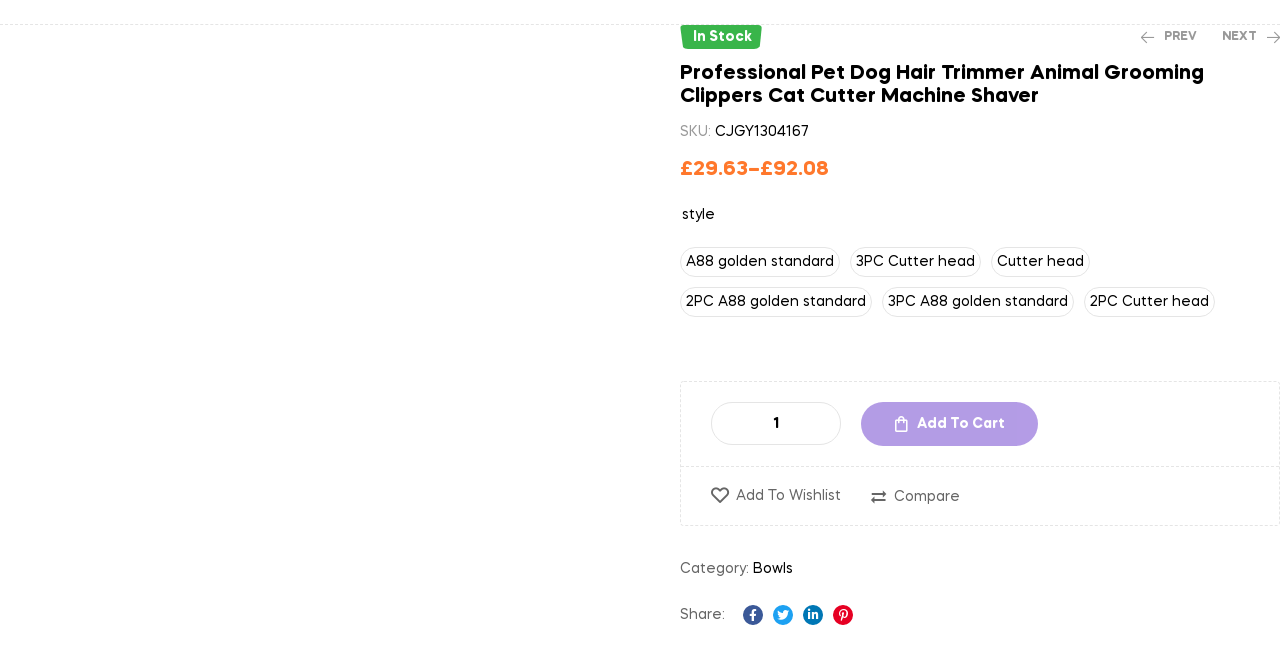

--- FILE ---
content_type: text/html; charset=UTF-8
request_url: https://trendish.co.uk/product/professional-pet-dog-hair-trimmer-animal-grooming-clippers-cat-cutter-machine-shaver/
body_size: 74569
content:
<!DOCTYPE html>
<html lang="en-US">
<head>
	<meta charset="UTF-8" />
	<meta name="viewport" content="width=device-width, initial-scale=1" />
	<link rel="profile" href="http://gmpg.org/xfn/11" />
	<link rel="pingback" href="https://trendish.co.uk/xmlrpc.php" />
	<meta name='robots' content='index, follow, max-image-preview:large, max-snippet:-1, max-video-preview:-1' />
	<!-- Pixel Cat Facebook Pixel Code -->
	<script>
	!function(f,b,e,v,n,t,s){if(f.fbq)return;n=f.fbq=function(){n.callMethod?
	n.callMethod.apply(n,arguments):n.queue.push(arguments)};if(!f._fbq)f._fbq=n;
	n.push=n;n.loaded=!0;n.version='2.0';n.queue=[];t=b.createElement(e);t.async=!0;
	t.src=v;s=b.getElementsByTagName(e)[0];s.parentNode.insertBefore(t,s)}(window,
	document,'script','https://connect.facebook.net/en_US/fbevents.js' );
	fbq( 'init', '1162544971445826' );	</script>
	<!-- DO NOT MODIFY -->
	<!-- End Facebook Pixel Code -->
	<link rel="dns-prefetch" href="//fonts.googleapis.com">
<link rel="dns-prefetch" href="//s.w.org">

	<!-- This site is optimized with the Yoast SEO plugin v23.1 - https://yoast.com/wordpress/plugins/seo/ -->
	<title>Professional Pet Dog Hair Trimmer Animal Grooming Clippers Cat Cutter Machine Shaver - Trendish</title>
	<link rel="canonical" href="https://trendish.co.uk/product/professional-pet-dog-hair-trimmer-animal-grooming-clippers-cat-cutter-machine-shaver/" />
	<meta property="og:locale" content="en_US" />
	<meta property="og:type" content="article" />
	<meta property="og:title" content="Professional Pet Dog Hair Trimmer Animal Grooming Clippers Cat Cutter Machine Shaver - Trendish" />
	<meta property="og:description" content="Overview: 100% new design and high quality Easy to use Thickened cutter head pet only Specification: Product Category: Electric Clippers Product model: A88-USB Product color: golden silver Product voltage: USB universal, USB head output voltage 5V Actual charging: 3-5 hours Battery: 18650 lithium battery Blade material: Titanium ceramic blade Moving knife adjustment: 0.8-2.0mm Limit comb: [&hellip;]" />
	<meta property="og:url" content="https://trendish.co.uk/product/professional-pet-dog-hair-trimmer-animal-grooming-clippers-cat-cutter-machine-shaver/" />
	<meta property="og:site_name" content="Trendish" />
	<meta property="article:modified_time" content="2024-07-17T22:53:33+00:00" />
	<meta property="og:image" content="https://trendish.co.uk/wp-content/uploads/2024/07/39fed8f1-b1ac-4ba7-84d7-89efd1b8b31f.jpg" />
	<meta property="og:image:width" content="1000" />
	<meta property="og:image:height" content="1000" />
	<meta property="og:image:type" content="image/jpeg" />
	<meta name="twitter:card" content="summary_large_image" />
	<script type="application/ld+json" class="yoast-schema-graph">{"@context":"https://schema.org","@graph":[{"@type":"WebPage","@id":"https://trendish.co.uk/product/professional-pet-dog-hair-trimmer-animal-grooming-clippers-cat-cutter-machine-shaver/","url":"https://trendish.co.uk/product/professional-pet-dog-hair-trimmer-animal-grooming-clippers-cat-cutter-machine-shaver/","name":"Professional Pet Dog Hair Trimmer Animal Grooming Clippers Cat Cutter Machine Shaver - Trendish","isPartOf":{"@id":"https://trendish.co.uk/#website"},"primaryImageOfPage":{"@id":"https://trendish.co.uk/product/professional-pet-dog-hair-trimmer-animal-grooming-clippers-cat-cutter-machine-shaver/#primaryimage"},"image":{"@id":"https://trendish.co.uk/product/professional-pet-dog-hair-trimmer-animal-grooming-clippers-cat-cutter-machine-shaver/#primaryimage"},"thumbnailUrl":"https://trendish.co.uk/wp-content/uploads/2024/07/39fed8f1-b1ac-4ba7-84d7-89efd1b8b31f.jpg","datePublished":"2024-07-17T22:52:48+00:00","dateModified":"2024-07-17T22:53:33+00:00","breadcrumb":{"@id":"https://trendish.co.uk/product/professional-pet-dog-hair-trimmer-animal-grooming-clippers-cat-cutter-machine-shaver/#breadcrumb"},"inLanguage":"en-US","potentialAction":[{"@type":"ReadAction","target":["https://trendish.co.uk/product/professional-pet-dog-hair-trimmer-animal-grooming-clippers-cat-cutter-machine-shaver/"]}]},{"@type":"ImageObject","inLanguage":"en-US","@id":"https://trendish.co.uk/product/professional-pet-dog-hair-trimmer-animal-grooming-clippers-cat-cutter-machine-shaver/#primaryimage","url":"https://trendish.co.uk/wp-content/uploads/2024/07/39fed8f1-b1ac-4ba7-84d7-89efd1b8b31f.jpg","contentUrl":"https://trendish.co.uk/wp-content/uploads/2024/07/39fed8f1-b1ac-4ba7-84d7-89efd1b8b31f.jpg","width":1000,"height":1000},{"@type":"BreadcrumbList","@id":"https://trendish.co.uk/product/professional-pet-dog-hair-trimmer-animal-grooming-clippers-cat-cutter-machine-shaver/#breadcrumb","itemListElement":[{"@type":"ListItem","position":1,"name":"Home","item":"https://trendish.co.uk/"},{"@type":"ListItem","position":2,"name":"Shop","item":"https://trendish.co.uk/shop/"},{"@type":"ListItem","position":3,"name":"Professional Pet Dog Hair Trimmer Animal Grooming Clippers Cat Cutter Machine Shaver"}]},{"@type":"WebSite","@id":"https://trendish.co.uk/#website","url":"https://trendish.co.uk/","name":"Trendish","description":"Easy Solution","publisher":{"@id":"https://trendish.co.uk/#organization"},"potentialAction":[{"@type":"SearchAction","target":{"@type":"EntryPoint","urlTemplate":"https://trendish.co.uk/?s={search_term_string}"},"query-input":"required name=search_term_string"}],"inLanguage":"en-US"},{"@type":"Organization","@id":"https://trendish.co.uk/#organization","name":"Trendish","url":"https://trendish.co.uk/","logo":{"@type":"ImageObject","inLanguage":"en-US","@id":"https://trendish.co.uk/#/schema/logo/image/","url":"https://trendish.co.uk/wp-content/uploads/2022/05/logo.svg","contentUrl":"https://trendish.co.uk/wp-content/uploads/2022/05/logo.svg","width":113,"height":46,"caption":"Trendish"},"image":{"@id":"https://trendish.co.uk/#/schema/logo/image/"}}]}</script>
	<!-- / Yoast SEO plugin. -->


<link rel='dns-prefetch' href='//capi-automation.s3.us-east-2.amazonaws.com' />
<link rel='dns-prefetch' href='//www.googletagmanager.com' />
<link rel='dns-prefetch' href='//fonts.googleapis.com' />
<link rel="alternate" type="application/rss+xml" title="Trendish &raquo; Feed" href="https://trendish.co.uk/feed/" />
<link rel="alternate" type="application/rss+xml" title="Trendish &raquo; Comments Feed" href="https://trendish.co.uk/comments/feed/" />
<link rel="alternate" type="application/rss+xml" title="Trendish &raquo; Professional Pet Dog Hair Trimmer Animal Grooming Clippers Cat Cutter Machine Shaver Comments Feed" href="https://trendish.co.uk/product/professional-pet-dog-hair-trimmer-animal-grooming-clippers-cat-cutter-machine-shaver/feed/" />
<link rel="alternate" title="oEmbed (JSON)" type="application/json+oembed" href="https://trendish.co.uk/wp-json/oembed/1.0/embed?url=https%3A%2F%2Ftrendish.co.uk%2Fproduct%2Fprofessional-pet-dog-hair-trimmer-animal-grooming-clippers-cat-cutter-machine-shaver%2F" />
<link rel="alternate" title="oEmbed (XML)" type="text/xml+oembed" href="https://trendish.co.uk/wp-json/oembed/1.0/embed?url=https%3A%2F%2Ftrendish.co.uk%2Fproduct%2Fprofessional-pet-dog-hair-trimmer-animal-grooming-clippers-cat-cutter-machine-shaver%2F&#038;format=xml" />
<style id='wp-img-auto-sizes-contain-inline-css'>
img:is([sizes=auto i],[sizes^="auto," i]){contain-intrinsic-size:3000px 1500px}
/*# sourceURL=wp-img-auto-sizes-contain-inline-css */
</style>

<link rel='stylesheet' id='hfe-widgets-style-css' href='https://trendish.co.uk/wp-content/plugins/header-footer-elementor/inc/widgets-css/frontend.css?ver=2.7.0' media='all' />
<link rel='stylesheet' id='hfe-woo-product-grid-css' href='https://trendish.co.uk/wp-content/plugins/header-footer-elementor/inc/widgets-css/woo-products.css?ver=2.7.0' media='all' />
<style id='wp-emoji-styles-inline-css'>

	img.wp-smiley, img.emoji {
		display: inline !important;
		border: none !important;
		box-shadow: none !important;
		height: 1em !important;
		width: 1em !important;
		margin: 0 0.07em !important;
		vertical-align: -0.1em !important;
		background: none !important;
		padding: 0 !important;
	}
/*# sourceURL=wp-emoji-styles-inline-css */
</style>
<link rel='stylesheet' id='wp-block-library-css' href='https://trendish.co.uk/wp-includes/css/dist/block-library/style.min.css?ver=6.9' media='all' />
<style id='wp-block-library-theme-inline-css'>
.wp-block-audio :where(figcaption){color:#555;font-size:13px;text-align:center}.is-dark-theme .wp-block-audio :where(figcaption){color:#ffffffa6}.wp-block-audio{margin:0 0 1em}.wp-block-code{border:1px solid #ccc;border-radius:4px;font-family:Menlo,Consolas,monaco,monospace;padding:.8em 1em}.wp-block-embed :where(figcaption){color:#555;font-size:13px;text-align:center}.is-dark-theme .wp-block-embed :where(figcaption){color:#ffffffa6}.wp-block-embed{margin:0 0 1em}.blocks-gallery-caption{color:#555;font-size:13px;text-align:center}.is-dark-theme .blocks-gallery-caption{color:#ffffffa6}:root :where(.wp-block-image figcaption){color:#555;font-size:13px;text-align:center}.is-dark-theme :root :where(.wp-block-image figcaption){color:#ffffffa6}.wp-block-image{margin:0 0 1em}.wp-block-pullquote{border-bottom:4px solid;border-top:4px solid;color:currentColor;margin-bottom:1.75em}.wp-block-pullquote :where(cite),.wp-block-pullquote :where(footer),.wp-block-pullquote__citation{color:currentColor;font-size:.8125em;font-style:normal;text-transform:uppercase}.wp-block-quote{border-left:.25em solid;margin:0 0 1.75em;padding-left:1em}.wp-block-quote cite,.wp-block-quote footer{color:currentColor;font-size:.8125em;font-style:normal;position:relative}.wp-block-quote:where(.has-text-align-right){border-left:none;border-right:.25em solid;padding-left:0;padding-right:1em}.wp-block-quote:where(.has-text-align-center){border:none;padding-left:0}.wp-block-quote.is-large,.wp-block-quote.is-style-large,.wp-block-quote:where(.is-style-plain){border:none}.wp-block-search .wp-block-search__label{font-weight:700}.wp-block-search__button{border:1px solid #ccc;padding:.375em .625em}:where(.wp-block-group.has-background){padding:1.25em 2.375em}.wp-block-separator.has-css-opacity{opacity:.4}.wp-block-separator{border:none;border-bottom:2px solid;margin-left:auto;margin-right:auto}.wp-block-separator.has-alpha-channel-opacity{opacity:1}.wp-block-separator:not(.is-style-wide):not(.is-style-dots){width:100px}.wp-block-separator.has-background:not(.is-style-dots){border-bottom:none;height:1px}.wp-block-separator.has-background:not(.is-style-wide):not(.is-style-dots){height:2px}.wp-block-table{margin:0 0 1em}.wp-block-table td,.wp-block-table th{word-break:normal}.wp-block-table :where(figcaption){color:#555;font-size:13px;text-align:center}.is-dark-theme .wp-block-table :where(figcaption){color:#ffffffa6}.wp-block-video :where(figcaption){color:#555;font-size:13px;text-align:center}.is-dark-theme .wp-block-video :where(figcaption){color:#ffffffa6}.wp-block-video{margin:0 0 1em}:root :where(.wp-block-template-part.has-background){margin-bottom:0;margin-top:0;padding:1.25em 2.375em}
/*# sourceURL=/wp-includes/css/dist/block-library/theme.min.css */
</style>
<style id='classic-theme-styles-inline-css'>
/*! This file is auto-generated */
.wp-block-button__link{color:#fff;background-color:#32373c;border-radius:9999px;box-shadow:none;text-decoration:none;padding:calc(.667em + 2px) calc(1.333em + 2px);font-size:1.125em}.wp-block-file__button{background:#32373c;color:#fff;text-decoration:none}
/*# sourceURL=/wp-includes/css/classic-themes.min.css */
</style>
<link rel='stylesheet' id='ziggy-gutenberg-blocks-css' href='https://trendish.co.uk/wp-content/themes/ziggy/assets/css/base/gutenberg-blocks.css?ver=1.2.2' media='all' />
<style id='global-styles-inline-css'>
:root{--wp--preset--aspect-ratio--square: 1;--wp--preset--aspect-ratio--4-3: 4/3;--wp--preset--aspect-ratio--3-4: 3/4;--wp--preset--aspect-ratio--3-2: 3/2;--wp--preset--aspect-ratio--2-3: 2/3;--wp--preset--aspect-ratio--16-9: 16/9;--wp--preset--aspect-ratio--9-16: 9/16;--wp--preset--color--black: #000000;--wp--preset--color--cyan-bluish-gray: #abb8c3;--wp--preset--color--white: #ffffff;--wp--preset--color--pale-pink: #f78da7;--wp--preset--color--vivid-red: #cf2e2e;--wp--preset--color--luminous-vivid-orange: #ff6900;--wp--preset--color--luminous-vivid-amber: #fcb900;--wp--preset--color--light-green-cyan: #7bdcb5;--wp--preset--color--vivid-green-cyan: #00d084;--wp--preset--color--pale-cyan-blue: #8ed1fc;--wp--preset--color--vivid-cyan-blue: #0693e3;--wp--preset--color--vivid-purple: #9b51e0;--wp--preset--gradient--vivid-cyan-blue-to-vivid-purple: linear-gradient(135deg,rgb(6,147,227) 0%,rgb(155,81,224) 100%);--wp--preset--gradient--light-green-cyan-to-vivid-green-cyan: linear-gradient(135deg,rgb(122,220,180) 0%,rgb(0,208,130) 100%);--wp--preset--gradient--luminous-vivid-amber-to-luminous-vivid-orange: linear-gradient(135deg,rgb(252,185,0) 0%,rgb(255,105,0) 100%);--wp--preset--gradient--luminous-vivid-orange-to-vivid-red: linear-gradient(135deg,rgb(255,105,0) 0%,rgb(207,46,46) 100%);--wp--preset--gradient--very-light-gray-to-cyan-bluish-gray: linear-gradient(135deg,rgb(238,238,238) 0%,rgb(169,184,195) 100%);--wp--preset--gradient--cool-to-warm-spectrum: linear-gradient(135deg,rgb(74,234,220) 0%,rgb(151,120,209) 20%,rgb(207,42,186) 40%,rgb(238,44,130) 60%,rgb(251,105,98) 80%,rgb(254,248,76) 100%);--wp--preset--gradient--blush-light-purple: linear-gradient(135deg,rgb(255,206,236) 0%,rgb(152,150,240) 100%);--wp--preset--gradient--blush-bordeaux: linear-gradient(135deg,rgb(254,205,165) 0%,rgb(254,45,45) 50%,rgb(107,0,62) 100%);--wp--preset--gradient--luminous-dusk: linear-gradient(135deg,rgb(255,203,112) 0%,rgb(199,81,192) 50%,rgb(65,88,208) 100%);--wp--preset--gradient--pale-ocean: linear-gradient(135deg,rgb(255,245,203) 0%,rgb(182,227,212) 50%,rgb(51,167,181) 100%);--wp--preset--gradient--electric-grass: linear-gradient(135deg,rgb(202,248,128) 0%,rgb(113,206,126) 100%);--wp--preset--gradient--midnight: linear-gradient(135deg,rgb(2,3,129) 0%,rgb(40,116,252) 100%);--wp--preset--font-size--small: 14px;--wp--preset--font-size--medium: 23px;--wp--preset--font-size--large: 26px;--wp--preset--font-size--x-large: 42px;--wp--preset--font-size--normal: 16px;--wp--preset--font-size--huge: 37px;--wp--preset--spacing--20: 0.44rem;--wp--preset--spacing--30: 0.67rem;--wp--preset--spacing--40: 1rem;--wp--preset--spacing--50: 1.5rem;--wp--preset--spacing--60: 2.25rem;--wp--preset--spacing--70: 3.38rem;--wp--preset--spacing--80: 5.06rem;--wp--preset--shadow--natural: 6px 6px 9px rgba(0, 0, 0, 0.2);--wp--preset--shadow--deep: 12px 12px 50px rgba(0, 0, 0, 0.4);--wp--preset--shadow--sharp: 6px 6px 0px rgba(0, 0, 0, 0.2);--wp--preset--shadow--outlined: 6px 6px 0px -3px rgb(255, 255, 255), 6px 6px rgb(0, 0, 0);--wp--preset--shadow--crisp: 6px 6px 0px rgb(0, 0, 0);}:where(.is-layout-flex){gap: 0.5em;}:where(.is-layout-grid){gap: 0.5em;}body .is-layout-flex{display: flex;}.is-layout-flex{flex-wrap: wrap;align-items: center;}.is-layout-flex > :is(*, div){margin: 0;}body .is-layout-grid{display: grid;}.is-layout-grid > :is(*, div){margin: 0;}:where(.wp-block-columns.is-layout-flex){gap: 2em;}:where(.wp-block-columns.is-layout-grid){gap: 2em;}:where(.wp-block-post-template.is-layout-flex){gap: 1.25em;}:where(.wp-block-post-template.is-layout-grid){gap: 1.25em;}.has-black-color{color: var(--wp--preset--color--black) !important;}.has-cyan-bluish-gray-color{color: var(--wp--preset--color--cyan-bluish-gray) !important;}.has-white-color{color: var(--wp--preset--color--white) !important;}.has-pale-pink-color{color: var(--wp--preset--color--pale-pink) !important;}.has-vivid-red-color{color: var(--wp--preset--color--vivid-red) !important;}.has-luminous-vivid-orange-color{color: var(--wp--preset--color--luminous-vivid-orange) !important;}.has-luminous-vivid-amber-color{color: var(--wp--preset--color--luminous-vivid-amber) !important;}.has-light-green-cyan-color{color: var(--wp--preset--color--light-green-cyan) !important;}.has-vivid-green-cyan-color{color: var(--wp--preset--color--vivid-green-cyan) !important;}.has-pale-cyan-blue-color{color: var(--wp--preset--color--pale-cyan-blue) !important;}.has-vivid-cyan-blue-color{color: var(--wp--preset--color--vivid-cyan-blue) !important;}.has-vivid-purple-color{color: var(--wp--preset--color--vivid-purple) !important;}.has-black-background-color{background-color: var(--wp--preset--color--black) !important;}.has-cyan-bluish-gray-background-color{background-color: var(--wp--preset--color--cyan-bluish-gray) !important;}.has-white-background-color{background-color: var(--wp--preset--color--white) !important;}.has-pale-pink-background-color{background-color: var(--wp--preset--color--pale-pink) !important;}.has-vivid-red-background-color{background-color: var(--wp--preset--color--vivid-red) !important;}.has-luminous-vivid-orange-background-color{background-color: var(--wp--preset--color--luminous-vivid-orange) !important;}.has-luminous-vivid-amber-background-color{background-color: var(--wp--preset--color--luminous-vivid-amber) !important;}.has-light-green-cyan-background-color{background-color: var(--wp--preset--color--light-green-cyan) !important;}.has-vivid-green-cyan-background-color{background-color: var(--wp--preset--color--vivid-green-cyan) !important;}.has-pale-cyan-blue-background-color{background-color: var(--wp--preset--color--pale-cyan-blue) !important;}.has-vivid-cyan-blue-background-color{background-color: var(--wp--preset--color--vivid-cyan-blue) !important;}.has-vivid-purple-background-color{background-color: var(--wp--preset--color--vivid-purple) !important;}.has-black-border-color{border-color: var(--wp--preset--color--black) !important;}.has-cyan-bluish-gray-border-color{border-color: var(--wp--preset--color--cyan-bluish-gray) !important;}.has-white-border-color{border-color: var(--wp--preset--color--white) !important;}.has-pale-pink-border-color{border-color: var(--wp--preset--color--pale-pink) !important;}.has-vivid-red-border-color{border-color: var(--wp--preset--color--vivid-red) !important;}.has-luminous-vivid-orange-border-color{border-color: var(--wp--preset--color--luminous-vivid-orange) !important;}.has-luminous-vivid-amber-border-color{border-color: var(--wp--preset--color--luminous-vivid-amber) !important;}.has-light-green-cyan-border-color{border-color: var(--wp--preset--color--light-green-cyan) !important;}.has-vivid-green-cyan-border-color{border-color: var(--wp--preset--color--vivid-green-cyan) !important;}.has-pale-cyan-blue-border-color{border-color: var(--wp--preset--color--pale-cyan-blue) !important;}.has-vivid-cyan-blue-border-color{border-color: var(--wp--preset--color--vivid-cyan-blue) !important;}.has-vivid-purple-border-color{border-color: var(--wp--preset--color--vivid-purple) !important;}.has-vivid-cyan-blue-to-vivid-purple-gradient-background{background: var(--wp--preset--gradient--vivid-cyan-blue-to-vivid-purple) !important;}.has-light-green-cyan-to-vivid-green-cyan-gradient-background{background: var(--wp--preset--gradient--light-green-cyan-to-vivid-green-cyan) !important;}.has-luminous-vivid-amber-to-luminous-vivid-orange-gradient-background{background: var(--wp--preset--gradient--luminous-vivid-amber-to-luminous-vivid-orange) !important;}.has-luminous-vivid-orange-to-vivid-red-gradient-background{background: var(--wp--preset--gradient--luminous-vivid-orange-to-vivid-red) !important;}.has-very-light-gray-to-cyan-bluish-gray-gradient-background{background: var(--wp--preset--gradient--very-light-gray-to-cyan-bluish-gray) !important;}.has-cool-to-warm-spectrum-gradient-background{background: var(--wp--preset--gradient--cool-to-warm-spectrum) !important;}.has-blush-light-purple-gradient-background{background: var(--wp--preset--gradient--blush-light-purple) !important;}.has-blush-bordeaux-gradient-background{background: var(--wp--preset--gradient--blush-bordeaux) !important;}.has-luminous-dusk-gradient-background{background: var(--wp--preset--gradient--luminous-dusk) !important;}.has-pale-ocean-gradient-background{background: var(--wp--preset--gradient--pale-ocean) !important;}.has-electric-grass-gradient-background{background: var(--wp--preset--gradient--electric-grass) !important;}.has-midnight-gradient-background{background: var(--wp--preset--gradient--midnight) !important;}.has-small-font-size{font-size: var(--wp--preset--font-size--small) !important;}.has-medium-font-size{font-size: var(--wp--preset--font-size--medium) !important;}.has-large-font-size{font-size: var(--wp--preset--font-size--large) !important;}.has-x-large-font-size{font-size: var(--wp--preset--font-size--x-large) !important;}
:where(.wp-block-post-template.is-layout-flex){gap: 1.25em;}:where(.wp-block-post-template.is-layout-grid){gap: 1.25em;}
:where(.wp-block-term-template.is-layout-flex){gap: 1.25em;}:where(.wp-block-term-template.is-layout-grid){gap: 1.25em;}
:where(.wp-block-columns.is-layout-flex){gap: 2em;}:where(.wp-block-columns.is-layout-grid){gap: 2em;}
:root :where(.wp-block-pullquote){font-size: 1.5em;line-height: 1.6;}
/*# sourceURL=global-styles-inline-css */
</style>
<link rel='stylesheet' id='contact-form-7-css' href='https://trendish.co.uk/wp-content/plugins/contact-form-7/includes/css/styles.css?ver=6.1.4' media='all' />
<link rel='stylesheet' id='sr7css-css' href='//trendish.co.uk/wp-content/plugins/revslider/public/css/sr7.css?ver=6.7.12' media='all' />
<link rel='stylesheet' id='photoswipe-css' href='https://trendish.co.uk/wp-content/plugins/woocommerce/assets/css/photoswipe/photoswipe.min.css?ver=10.4.3' media='all' />
<link rel='stylesheet' id='photoswipe-default-skin-css' href='https://trendish.co.uk/wp-content/plugins/woocommerce/assets/css/photoswipe/default-skin/default-skin.min.css?ver=10.4.3' media='all' />
<style id='woocommerce-inline-inline-css'>
.woocommerce form .form-row .required { visibility: visible; }
/*# sourceURL=woocommerce-inline-inline-css */
</style>
<link rel='stylesheet' id='hfe-style-css' href='https://trendish.co.uk/wp-content/plugins/header-footer-elementor/assets/css/header-footer-elementor.css?ver=2.7.0' media='all' />
<link rel='stylesheet' id='elementor-frontend-css' href='https://trendish.co.uk/wp-content/uploads/elementor/css/custom-frontend.min.css?ver=1766744944' media='all' />
<link rel='stylesheet' id='elementor-post-12-css' href='https://trendish.co.uk/wp-content/uploads/elementor/css/post-12.css?ver=1766745783' media='all' />
<link rel='stylesheet' id='elementor-post-180-css' href='https://trendish.co.uk/wp-content/uploads/elementor/css/post-180.css?ver=1766745783' media='all' />
<link rel='stylesheet' id='elementor-post-188-css' href='https://trendish.co.uk/wp-content/uploads/elementor/css/post-188.css?ver=1766745783' media='all' />
<link rel='stylesheet' id='elementor-post-2378-css' href='https://trendish.co.uk/wp-content/uploads/elementor/css/post-2378.css?ver=1766753059' media='all' />
<link rel='stylesheet' id='woo-variation-swatches-css' href='https://trendish.co.uk/wp-content/plugins/woo-variation-swatches/assets/css/frontend.min.css?ver=1717444760' media='all' />
<style id='woo-variation-swatches-inline-css'>
:root {
--wvs-tick:url("data:image/svg+xml;utf8,%3Csvg filter='drop-shadow(0px 0px 2px rgb(0 0 0 / .8))' xmlns='http://www.w3.org/2000/svg'  viewBox='0 0 30 30'%3E%3Cpath fill='none' stroke='%23ffffff' stroke-linecap='round' stroke-linejoin='round' stroke-width='4' d='M4 16L11 23 27 7'/%3E%3C/svg%3E");

--wvs-cross:url("data:image/svg+xml;utf8,%3Csvg filter='drop-shadow(0px 0px 5px rgb(255 255 255 / .6))' xmlns='http://www.w3.org/2000/svg' width='72px' height='72px' viewBox='0 0 24 24'%3E%3Cpath fill='none' stroke='%23ff0000' stroke-linecap='round' stroke-width='0.6' d='M5 5L19 19M19 5L5 19'/%3E%3C/svg%3E");
--wvs-single-product-item-width:30px;
--wvs-single-product-item-height:30px;
--wvs-single-product-item-font-size:16px}
/*# sourceURL=woo-variation-swatches-inline-css */
</style>
<link rel='stylesheet' id='gateway-css' href='https://trendish.co.uk/wp-content/plugins/woocommerce-paypal-payments/modules/ppcp-button/assets/css/gateway.css?ver=2.8.1' media='all' />
<link rel='stylesheet' id='hint-css' href='https://trendish.co.uk/wp-content/plugins/woo-smart-compare/assets/libs/hint/hint.min.css?ver=6.9' media='all' />
<link rel='stylesheet' id='perfect-scrollbar-css' href='https://trendish.co.uk/wp-content/plugins/woo-smart-compare/assets/libs/perfect-scrollbar/css/perfect-scrollbar.min.css?ver=6.9' media='all' />
<link rel='stylesheet' id='perfect-scrollbar-wpc-css' href='https://trendish.co.uk/wp-content/plugins/woo-smart-compare/assets/libs/perfect-scrollbar/css/custom-theme.css?ver=6.9' media='all' />
<link rel='stylesheet' id='woosc-frontend-css' href='https://trendish.co.uk/wp-content/plugins/woo-smart-compare/assets/css/frontend.css?ver=6.5.3' media='all' />
<link rel='stylesheet' id='slick-css' href='https://trendish.co.uk/wp-content/plugins/woo-smart-quick-view/assets/libs/slick/slick.css?ver=6.9' media='all' />
<link rel='stylesheet' id='magnific-popup-css' href='https://trendish.co.uk/wp-content/themes/ziggy/assets/css/libs/magnific-popup.css?ver=1.2.2' media='all' />
<link rel='stylesheet' id='woosq-feather-css' href='https://trendish.co.uk/wp-content/plugins/woo-smart-quick-view/assets/libs/feather/feather.css?ver=6.9' media='all' />
<link rel='stylesheet' id='woosq-frontend-css' href='https://trendish.co.uk/wp-content/plugins/woo-smart-quick-view/assets/css/frontend.css?ver=4.2.8' media='all' />
<link rel='stylesheet' id='woosw-icons-css' href='https://trendish.co.uk/wp-content/plugins/woo-smart-wishlist/assets/css/icons.css?ver=5.0.8' media='all' />
<link rel='stylesheet' id='woosw-frontend-css' href='https://trendish.co.uk/wp-content/plugins/woo-smart-wishlist/assets/css/frontend.css?ver=5.0.8' media='all' />
<style id='woosw-frontend-inline-css'>
.woosw-popup .woosw-popup-inner .woosw-popup-content .woosw-popup-content-bot .woosw-notice { background-color: #5fbd74; } .woosw-popup .woosw-popup-inner .woosw-popup-content .woosw-popup-content-bot .woosw-popup-content-bot-inner a:hover { color: #5fbd74; border-color: #5fbd74; } 
/*# sourceURL=woosw-frontend-inline-css */
</style>
<link rel='stylesheet' id='ziggy-fonts-css' href='//fonts.googleapis.com/css?family=Outfit:400,500,600,700&#038;subset=latin%2Clatin-ext&#038;display=swap' media='all' />
<link rel='stylesheet' id='ziggy-style-css' href='https://trendish.co.uk/wp-content/themes/ziggy/style.css?ver=1.2.2' media='all' />
<link rel='stylesheet' id='ziggy-slick-style-css' href='https://trendish.co.uk/wp-content/themes/ziggy/assets/css/base/slick.css?ver=1.2.2' media='all' />
<link rel='stylesheet' id='ziggy-slick-theme-style-css' href='https://trendish.co.uk/wp-content/themes/ziggy/assets/css/base/slick-theme.css?ver=1.2.2' media='all' />
<link rel='stylesheet' id='hfe-elementor-icons-css' href='https://trendish.co.uk/wp-content/plugins/elementor/assets/lib/eicons/css/elementor-icons.min.css?ver=5.34.0' media='all' />
<link rel='stylesheet' id='hfe-icons-list-css' href='https://trendish.co.uk/wp-content/plugins/elementor/assets/css/widget-icon-list.min.css?ver=3.24.3' media='all' />
<link rel='stylesheet' id='hfe-social-icons-css' href='https://trendish.co.uk/wp-content/plugins/elementor/assets/css/widget-social-icons.min.css?ver=3.24.0' media='all' />
<link rel='stylesheet' id='hfe-social-share-icons-brands-css' href='https://trendish.co.uk/wp-content/plugins/elementor/assets/lib/font-awesome/css/brands.css?ver=5.15.3' media='all' />
<link rel='stylesheet' id='hfe-social-share-icons-fontawesome-css' href='https://trendish.co.uk/wp-content/plugins/elementor/assets/lib/font-awesome/css/fontawesome.css?ver=5.15.3' media='all' />
<link rel='stylesheet' id='hfe-nav-menu-icons-css' href='https://trendish.co.uk/wp-content/plugins/elementor/assets/lib/font-awesome/css/solid.css?ver=5.15.3' media='all' />
<link rel='stylesheet' id='ziggy-woocommerce-style-css' href='https://trendish.co.uk/wp-content/themes/ziggy/assets/css/woocommerce/woocommerce.css?ver=1.2.2' media='all' />
<link rel='stylesheet' id='tooltipster-css' href='https://trendish.co.uk/wp-content/themes/ziggy/assets/css/libs/tooltipster.bundle.min.css?ver=1.2.2' media='all' />
<link rel='stylesheet' id='ziggy-child-style-css' href='https://trendish.co.uk/wp-content/themes/ziggy-child/style.css?ver=1.2.2' media='all' />
<script type="text/template" id="tmpl-variation-template">
	<div class="woocommerce-variation-description">{{{ data.variation.variation_description }}}</div>
	<div class="woocommerce-variation-price">{{{ data.variation.price_html }}}</div>
	<div class="woocommerce-variation-availability">{{{ data.variation.availability_html }}}</div>
</script>
<script type="text/template" id="tmpl-unavailable-variation-template">
	<p role="alert">Sorry, this product is unavailable. Please choose a different combination.</p>
</script>
<script src="//trendish.co.uk/wp-content/plugins/revslider/public/js/libs/tptools.js?ver=6.7.12" id="_tpt-js" async data-wp-strategy="async"></script>
<script src="//trendish.co.uk/wp-content/plugins/revslider/public/js/sr7.js?ver=6.7.12" id="sr7-js" async data-wp-strategy="async"></script>
<script src="https://trendish.co.uk/wp-includes/js/jquery/jquery.min.js?ver=3.7.1" id="jquery-core-js"></script>
<script src="https://trendish.co.uk/wp-includes/js/jquery/jquery-migrate.min.js?ver=3.4.1" id="jquery-migrate-js"></script>
<script id="jquery-js-after">
!function($){"use strict";$(document).ready(function(){$(this).scrollTop()>100&&$(".hfe-scroll-to-top-wrap").removeClass("hfe-scroll-to-top-hide"),$(window).scroll(function(){$(this).scrollTop()<100?$(".hfe-scroll-to-top-wrap").fadeOut(300):$(".hfe-scroll-to-top-wrap").fadeIn(300)}),$(".hfe-scroll-to-top-wrap").on("click",function(){$("html, body").animate({scrollTop:0},300);return!1})})}(jQuery);
!function($){'use strict';$(document).ready(function(){var bar=$('.hfe-reading-progress-bar');if(!bar.length)return;$(window).on('scroll',function(){var s=$(window).scrollTop(),d=$(document).height()-$(window).height(),p=d? s/d*100:0;bar.css('width',p+'%')});});}(jQuery);
//# sourceURL=jquery-js-after
</script>
<script src="https://trendish.co.uk/wp-content/plugins/woocommerce/assets/js/jquery-blockui/jquery.blockUI.min.js?ver=2.7.0-wc.10.4.3" id="wc-jquery-blockui-js" data-wp-strategy="defer"></script>
<script id="wc-add-to-cart-js-extra">
var wc_add_to_cart_params = {"ajax_url":"/wp-admin/admin-ajax.php","wc_ajax_url":"/?wc-ajax=%%endpoint%%","i18n_view_cart":"","cart_url":"https://trendish.co.uk/cart/","is_cart":"","cart_redirect_after_add":"no"};
//# sourceURL=wc-add-to-cart-js-extra
</script>
<script src="https://trendish.co.uk/wp-content/plugins/woocommerce/assets/js/frontend/add-to-cart.min.js?ver=10.4.3" id="wc-add-to-cart-js" defer data-wp-strategy="defer"></script>
<script src="https://trendish.co.uk/wp-content/plugins/woocommerce/assets/js/zoom/jquery.zoom.min.js?ver=1.7.21-wc.10.4.3" id="wc-zoom-js" defer data-wp-strategy="defer"></script>
<script src="https://trendish.co.uk/wp-content/plugins/woocommerce/assets/js/flexslider/jquery.flexslider.min.js?ver=2.7.2-wc.10.4.3" id="wc-flexslider-js" defer data-wp-strategy="defer"></script>
<script src="https://trendish.co.uk/wp-content/plugins/woocommerce/assets/js/photoswipe/photoswipe.min.js?ver=4.1.1-wc.10.4.3" id="wc-photoswipe-js" defer data-wp-strategy="defer"></script>
<script src="https://trendish.co.uk/wp-content/plugins/woocommerce/assets/js/photoswipe/photoswipe-ui-default.min.js?ver=4.1.1-wc.10.4.3" id="wc-photoswipe-ui-default-js" defer data-wp-strategy="defer"></script>
<script id="wc-single-product-js-extra">
var wc_single_product_params = {"i18n_required_rating_text":"Please select a rating","i18n_rating_options":["1 of 5 stars","2 of 5 stars","3 of 5 stars","4 of 5 stars","5 of 5 stars"],"i18n_product_gallery_trigger_text":"View full-screen image gallery","review_rating_required":"yes","flexslider":{"rtl":false,"animation":"slide","smoothHeight":true,"directionNav":false,"controlNav":"thumbnails","slideshow":false,"animationSpeed":500,"animationLoop":false,"allowOneSlide":false},"zoom_enabled":"1","zoom_options":[],"photoswipe_enabled":"1","photoswipe_options":{"shareEl":false,"closeOnScroll":false,"history":false,"hideAnimationDuration":0,"showAnimationDuration":0},"flexslider_enabled":"1"};
//# sourceURL=wc-single-product-js-extra
</script>
<script src="https://trendish.co.uk/wp-content/plugins/woocommerce/assets/js/frontend/single-product.min.js?ver=10.4.3" id="wc-single-product-js" defer data-wp-strategy="defer"></script>
<script src="https://trendish.co.uk/wp-content/plugins/woocommerce/assets/js/js-cookie/js.cookie.min.js?ver=2.1.4-wc.10.4.3" id="wc-js-cookie-js" data-wp-strategy="defer"></script>
<script id="woocommerce-js-extra">
var woocommerce_params = {"ajax_url":"/wp-admin/admin-ajax.php","wc_ajax_url":"/?wc-ajax=%%endpoint%%","i18n_password_show":"Show password","i18n_password_hide":"Hide password"};
//# sourceURL=woocommerce-js-extra
</script>
<script src="https://trendish.co.uk/wp-content/plugins/woocommerce/assets/js/frontend/woocommerce.min.js?ver=10.4.3" id="woocommerce-js" defer data-wp-strategy="defer"></script>
<script src="https://trendish.co.uk/wp-includes/js/underscore.min.js?ver=1.13.7" id="underscore-js"></script>
<script id="wp-util-js-extra">
var _wpUtilSettings = {"ajax":{"url":"/wp-admin/admin-ajax.php"}};
//# sourceURL=wp-util-js-extra
</script>
<script src="https://trendish.co.uk/wp-includes/js/wp-util.min.js?ver=6.9" id="wp-util-js"></script>
<script id="WCPAY_ASSETS-js-extra">
var wcpayAssets = {"url":"https://trendish.co.uk/wp-content/plugins/woocommerce-payments/dist/"};
//# sourceURL=WCPAY_ASSETS-js-extra
</script>

<!-- Google tag (gtag.js) snippet added by Site Kit -->

<!-- Google Analytics snippet added by Site Kit -->
<script src="https://www.googletagmanager.com/gtag/js?id=GT-5DC83RXJ" id="google_gtagjs-js" async></script>
<script id="google_gtagjs-js-after">
window.dataLayer = window.dataLayer || [];function gtag(){dataLayer.push(arguments);}
gtag("set","linker",{"domains":["trendish.co.uk"]});
gtag("js", new Date());
gtag("set", "developer_id.dZTNiMT", true);
gtag("config", "GT-5DC83RXJ");
//# sourceURL=google_gtagjs-js-after
</script>

<!-- End Google tag (gtag.js) snippet added by Site Kit -->
<link rel="https://api.w.org/" href="https://trendish.co.uk/wp-json/" /><link rel="alternate" title="JSON" type="application/json" href="https://trendish.co.uk/wp-json/wp/v2/product/7080" /><link rel="EditURI" type="application/rsd+xml" title="RSD" href="https://trendish.co.uk/xmlrpc.php?rsd" />
<meta name="generator" content="WordPress 6.9" />
<meta name="generator" content="WooCommerce 10.4.3" />
<link rel='shortlink' href='https://trendish.co.uk/?p=7080' />
<meta name="generator" content="Site Kit by Google 1.133.0" /><link rel="preconnect" href="https://fonts.googleapis.com">
<link rel="preconnect" href="https://fonts.gstatic.com/" crossorigin>
<meta name="generator" content="Powered by Slider Revolution 6.7.12 - responsive, Mobile-Friendly Slider Plugin for WordPress with comfortable drag and drop interface." />
	<noscript><style>.woocommerce-product-gallery{ opacity: 1 !important; }</style></noscript>
	<meta name="generator" content="Elementor 3.33.4; features: e_font_icon_svg, additional_custom_breakpoints; settings: css_print_method-external, google_font-enabled, font_display-swap">
			<script  type="text/javascript">
				!function(f,b,e,v,n,t,s){if(f.fbq)return;n=f.fbq=function(){n.callMethod?
					n.callMethod.apply(n,arguments):n.queue.push(arguments)};if(!f._fbq)f._fbq=n;
					n.push=n;n.loaded=!0;n.version='2.0';n.queue=[];t=b.createElement(e);t.async=!0;
					t.src=v;s=b.getElementsByTagName(e)[0];s.parentNode.insertBefore(t,s)}(window,
					document,'script','https://connect.facebook.net/en_US/fbevents.js');
			</script>
			<!-- WooCommerce Facebook Integration Begin -->
			<script  type="text/javascript">

				fbq('init', '977881797139996', {}, {
    "agent": "woocommerce_0-10.4.3-3.5.15"
});

				document.addEventListener( 'DOMContentLoaded', function() {
					// Insert placeholder for events injected when a product is added to the cart through AJAX.
					document.body.insertAdjacentHTML( 'beforeend', '<div class=\"wc-facebook-pixel-event-placeholder\"></div>' );
				}, false );

			</script>
			<!-- WooCommerce Facebook Integration End -->
						<style>
				.e-con.e-parent:nth-of-type(n+4):not(.e-lazyloaded):not(.e-no-lazyload),
				.e-con.e-parent:nth-of-type(n+4):not(.e-lazyloaded):not(.e-no-lazyload) * {
					background-image: none !important;
				}
				@media screen and (max-height: 1024px) {
					.e-con.e-parent:nth-of-type(n+3):not(.e-lazyloaded):not(.e-no-lazyload),
					.e-con.e-parent:nth-of-type(n+3):not(.e-lazyloaded):not(.e-no-lazyload) * {
						background-image: none !important;
					}
				}
				@media screen and (max-height: 640px) {
					.e-con.e-parent:nth-of-type(n+2):not(.e-lazyloaded):not(.e-no-lazyload),
					.e-con.e-parent:nth-of-type(n+2):not(.e-lazyloaded):not(.e-no-lazyload) * {
						background-image: none !important;
					}
				}
			</style>
			<link rel="icon" href="https://trendish.co.uk/wp-content/uploads/2024/06/cropped-Trendish__1_-removebg-preview-32x32.png" sizes="32x32" />
<link rel="icon" href="https://trendish.co.uk/wp-content/uploads/2024/06/cropped-Trendish__1_-removebg-preview-192x192.png" sizes="192x192" />
<link rel="apple-touch-icon" href="https://trendish.co.uk/wp-content/uploads/2024/06/cropped-Trendish__1_-removebg-preview-180x180.png" />
<meta name="msapplication-TileImage" content="https://trendish.co.uk/wp-content/uploads/2024/06/cropped-Trendish__1_-removebg-preview-270x270.png" />
<script>
	window._tpt			??= {};
	window.SR7			??= {};
	_tpt.R				??= {};
	_tpt.R.fonts		??= {};
	_tpt.R.fonts.customFonts??= {};
	SR7.devMode			=  false;
	SR7.F 				??= {};
	SR7.G				??= {};
	SR7.LIB				??= {};
	SR7.E				??= {};
	SR7.E.gAddons		??= {};
	SR7.E.php 			??= {};
	SR7.E.nonce			= '5059880d0d';
	SR7.E.ajaxurl		= 'https://trendish.co.uk/wp-admin/admin-ajax.php';
	SR7.E.resturl		= 'https://trendish.co.uk/wp-json/';
	SR7.E.slug_path		= 'revslider/revslider.php';
	SR7.E.slug			= 'revslider';
	SR7.E.plugin_url	= 'https://trendish.co.uk/wp-content/plugins/revslider/';
	SR7.E.wp_plugin_url = 'http://trendish.co.uk/wp-content/plugins/';
	SR7.E.revision		= '6.7.12';
	SR7.E.fontBaseUrl	= '//fonts.googleapis.com/css2?family=';
	SR7.G.breakPoints 	= [1240,1024,778,480];
	SR7.E.modules 		= ['module','page','slide','layer','draw','animate','srtools','canvas','defaults','carousel','navigation','media','modifiers','migration'];
	SR7.E.libs 			= ['WEBGL'];
	SR7.E.css 			= ['csslp','cssbtns','cssfilters','cssnav','cssmedia'];
	SR7.E.resources		= {};
	SR7.JSON			??= {};
/*! Slider Revolution 7.0 - Page Processor */
!function(){"use strict";window.SR7??={},window._tpt??={},SR7.version="Slider Revolution 6.7.12",_tpt.getWinDim=function(t){_tpt.screenHeightWithUrlBar??=window.innerHeight;let e=SR7.F?.modal?.visible&&SR7.M[SR7.F.module.getIdByAlias(SR7.F.modal.requested)];_tpt.scrollBar=window.innerWidth!==document.documentElement.clientWidth||e&&window.innerWidth!==e.c.module.clientWidth,_tpt.winW=window.innerWidth-(_tpt.scrollBar||"prepare"==t?_tpt.scrollBarW:0),_tpt.winH=window.innerHeight,_tpt.winWAll=e?e.c.module.clientWidth:document.documentElement.clientWidth},_tpt.getResponsiveLevel=function(t,e){SR7.M[e];let s=_tpt.closestGE(t,_tpt.winWAll),n=s;return Math.max(s,n)},_tpt.mesureScrollBar=function(){let t=document.createElement("div");t.className="RSscrollbar-measure",t.style.width="100px",t.style.height="100px",t.style.overflow="scroll",t.style.position="absolute",t.style.top="-9999px",document.body.appendChild(t),_tpt.scrollBarW=t.offsetWidth-t.clientWidth,document.body.removeChild(t)},_tpt.loadCSS=async function(t,e,s){return s?_tpt.R.fonts.required[e].status=1:(_tpt.R[e]??={},_tpt.R[e].status=1),new Promise(((n,i)=>{if(_tpt.isStylesheetLoaded(t))s?_tpt.R.fonts.required[e].status=2:_tpt.R[e].status=2,n();else{const o=document.createElement("link");o.rel="stylesheet";let l="text",r="css";o["type"]=l+"/"+r,o.href=t,o.onload=()=>{s?_tpt.R.fonts.required[e].status=2:_tpt.R[e].status=2,n()},o.onerror=()=>{s?_tpt.R.fonts.required[e].status=3:_tpt.R[e].status=3,i(new Error(`Failed to load CSS: ${t}`))},document.head.appendChild(o)}}))},_tpt.addContainer=function(t){const{tag:e="div",id:s,class:n,datas:i,textContent:o,iHTML:l}=t,r=document.createElement(e);if(s&&""!==s&&(r.id=s),n&&""!==n&&(r.className=n),i)for(const[t,e]of Object.entries(i))"style"==t?r.style.cssText=e:r.setAttribute(`data-${t}`,e);return o&&(r.textContent=o),l&&(r.innerHTML=l),r},_tpt.collector=function(){return{fragment:new DocumentFragment,add(t){var e=_tpt.addContainer(t);return this.fragment.appendChild(e),e},append(t){t.appendChild(this.fragment)}}},_tpt.isStylesheetLoaded=function(t){let e=t.split("?")[0];return Array.from(document.querySelectorAll('link[rel="stylesheet"], link[rel="preload"]')).some((t=>t.href.split("?")[0]===e))},_tpt.preloader={requests:new Map,preloaderTemplates:new Map,show:function(t,e){if(!e||!t)return;const{type:s,color:n}=e;if(s<0||"off"==s)return;const i=`preloader_${s}`;let o=this.preloaderTemplates.get(i);o||(o=this.build(s,n),this.preloaderTemplates.set(i,o)),this.requests.has(t)||this.requests.set(t,{count:0});const l=this.requests.get(t);clearTimeout(l.timer),l.count++,1===l.count&&(l.timer=setTimeout((()=>{l.preloaderClone=o.cloneNode(!0),l.anim&&l.anim.kill(),void 0!==_tpt.gsap?l.anim=_tpt.gsap.fromTo(l.preloaderClone,1,{opacity:0},{opacity:1}):l.preloaderClone.classList.add("sr7-fade-in"),t.appendChild(l.preloaderClone)}),150))},hide:function(t){if(!this.requests.has(t))return;const e=this.requests.get(t);e.count--,e.count<0&&(e.count=0),e.anim&&e.anim.kill(),0===e.count&&(clearTimeout(e.timer),e.preloaderClone&&(e.preloaderClone.classList.remove("sr7-fade-in"),e.anim=_tpt.gsap.to(e.preloaderClone,.3,{opacity:0,onComplete:function(){e.preloaderClone.remove()}})))},state:function(t){if(!this.requests.has(t))return!1;return this.requests.get(t).count>0},build:(t,e="#ffffff",s="")=>{if(t<0||"off"===t)return null;const n=parseInt(t);if(t="prlt"+n,isNaN(n))return null;if(_tpt.loadCSS(SR7.E.plugin_url+"public/css/preloaders/t"+n+".css","preloader_"+t),isNaN(n)||n<6){const i=`background-color:${e}`,o=1===n||2==n?i:"",l=3===n||4==n?i:"",r=_tpt.collector();["dot1","dot2","bounce1","bounce2","bounce3"].forEach((t=>r.add({tag:"div",class:t,datas:{style:l}})));const d=_tpt.addContainer({tag:"sr7-prl",class:`${t} ${s}`,datas:{style:o}});return r.append(d),d}{let i={};if(7===n){let t;e.startsWith("#")?(t=e.replace("#",""),t=`rgba(${parseInt(t.substring(0,2),16)}, ${parseInt(t.substring(2,4),16)}, ${parseInt(t.substring(4,6),16)}, `):e.startsWith("rgb")&&(t=e.slice(e.indexOf("(")+1,e.lastIndexOf(")")).split(",").map((t=>t.trim())),t=`rgba(${t[0]}, ${t[1]}, ${t[2]}, `),t&&(i.style=`border-top-color: ${t}0.65); border-bottom-color: ${t}0.15); border-left-color: ${t}0.65); border-right-color: ${t}0.15)`)}else 12===n&&(i.style=`background:${e}`);const o=[10,0,4,2,5,9,0,4,4,2][n-6],l=_tpt.collector(),r=l.add({tag:"div",class:"sr7-prl-inner",datas:i});Array.from({length:o}).forEach((()=>r.appendChild(l.add({tag:"span",datas:{style:`background:${e}`}}))));const d=_tpt.addContainer({tag:"sr7-prl",class:`${t} ${s}`});return l.append(d),d}}},SR7.preLoader={show:(t,e)=>{"off"!==(SR7.M[t]?.settings?.pLoader?.type??"off")&&_tpt.preloader.show(e||SR7.M[t].c.module,SR7.M[t]?.settings?.pLoader??{color:"#fff",type:10})},hide:(t,e)=>{"off"!==(SR7.M[t]?.settings?.pLoader?.type??"off")&&_tpt.preloader.hide(e||SR7.M[t].c.module)},state:(t,e)=>_tpt.preloader.state(e||SR7.M[t].c.module)},_tpt.prepareModuleHeight=function(t){window.SR7.M??={},window.SR7.M[t.id]??={},"ignore"==t.googleFont&&(SR7.E.ignoreGoogleFont=!0);let e=window.SR7.M[t.id];if(null==_tpt.scrollBarW&&_tpt.mesureScrollBar(),e.c??={},e.states??={},e.settings??={},e.settings.size??={},t.fixed&&(e.settings.fixed=!0),e.c.module=document.getElementById(t.id),e.c.adjuster=e.c.module.getElementsByTagName("sr7-adjuster")[0],e.c.content=e.c.module.getElementsByTagName("sr7-content")[0],"carousel"==t.type&&(e.c.carousel=e.c.content.getElementsByTagName("sr7-carousel")[0]),null==e.c.module||null==e.c.module)return;t.plType&&t.plColor&&(e.settings.pLoader={type:t.plType,color:t.plColor}),void 0!==t.plType&&"off"!==t.plType&&SR7.preLoader.show(t.id,e.c.module),_tpt.winW||_tpt.getWinDim("prepare"),_tpt.getWinDim();let s=""+e.c.module.dataset?.modal;"modal"==s||"true"==s||"undefined"!==s&&"false"!==s||(e.settings.size.fullWidth=t.size.fullWidth,e.LEV??=_tpt.getResponsiveLevel(window.SR7.G.breakPoints,t.id),t.vpt=_tpt.fillArray(t.vpt,5),e.settings.vPort=t.vpt[e.LEV],void 0!==t.el&&"720"==t.el[4]&&t.gh[4]!==t.el[4]&&"960"==t.el[3]&&t.gh[3]!==t.el[3]&&"768"==t.el[2]&&t.gh[2]!==t.el[2]&&delete t.el,e.settings.size.height=null==t.el||null==t.el[e.LEV]||0==t.el[e.LEV]||"auto"==t.el[e.LEV]?_tpt.fillArray(t.gh,5,-1):_tpt.fillArray(t.el,5,-1),e.settings.size.width=_tpt.fillArray(t.gw,5,-1),e.settings.size.minHeight=_tpt.fillArray(t.mh??[0],5,-1),e.cacheSize={fullWidth:e.settings.size?.fullWidth,fullHeight:e.settings.size?.fullHeight},void 0!==t.off&&(t.off?.t&&(e.settings.size.m??={})&&(e.settings.size.m.t=t.off.t),t.off?.b&&(e.settings.size.m??={})&&(e.settings.size.m.b=t.off.b),t.off?.l&&(e.settings.size.p??={})&&(e.settings.size.p.l=t.off.l),t.off?.r&&(e.settings.size.p??={})&&(e.settings.size.p.r=t.off.r)),_tpt.updatePMHeight(t.id,t,!0))},_tpt.updatePMHeight=(t,e,s)=>{let n=SR7.M[t];var i=n.settings.size.fullWidth?_tpt.winW:n.c.module.parentNode.offsetWidth;i=0===i||isNaN(i)?_tpt.winW:i;let o=n.settings.size.width[n.LEV]||n.settings.size.width[n.LEV++]||n.settings.size.width[n.LEV--]||i,l=n.settings.size.height[n.LEV]||n.settings.size.height[n.LEV++]||n.settings.size.height[n.LEV--]||0,r=n.settings.size.minHeight[n.LEV]||n.settings.size.minHeight[n.LEV++]||n.settings.size.minHeight[n.LEV--]||0;if(l="auto"==l?0:l,l=parseInt(l),"carousel"!==e.type&&(i-=parseInt(e.onw??0)||0),n.MP=!n.settings.size.fullWidth&&i<o||_tpt.winW<o?Math.min(1,i/o):1,e.size.fullScreen||e.size.fullHeight){let t=parseInt(e.fho)||0,s=(""+e.fho).indexOf("%")>-1;e.newh=_tpt.winH-(s?_tpt.winH*t/100:t)}else e.newh=n.MP*Math.max(l,r);if(e.newh+=(parseInt(e.onh??0)||0)+(parseInt(e.carousel?.pt)||0)+(parseInt(e.carousel?.pb)||0),void 0!==e.slideduration&&(e.newh=Math.max(e.newh,parseInt(e.slideduration)/3)),e.shdw&&_tpt.buildShadow(e.id,e),n.c.adjuster.style.height=e.newh+"px",n.c.module.style.height=e.newh+"px",n.c.content.style.height=e.newh+"px",n.states.heightPrepared=!0,n.dims??={},n.dims.moduleRect=n.c.module.getBoundingClientRect(),n.c.content.style.left="-"+n.dims.moduleRect.left+"px",!n.settings.size.fullWidth)return s&&requestAnimationFrame((()=>{i!==n.c.module.parentNode.offsetWidth&&_tpt.updatePMHeight(e.id,e)})),void _tpt.bgStyle(e.id,e,window.innerWidth==_tpt.winW,!0);_tpt.bgStyle(e.id,e,window.innerWidth==_tpt.winW,!0),requestAnimationFrame((function(){s&&requestAnimationFrame((()=>{i!==n.c.module.parentNode.offsetWidth&&_tpt.updatePMHeight(e.id,e)}))})),n.earlyResizerFunction||(n.earlyResizerFunction=function(){requestAnimationFrame((function(){_tpt.getWinDim(),_tpt.moduleDefaults(e.id,e),_tpt.updateSlideBg(t,!0)}))},window.addEventListener("resize",n.earlyResizerFunction))},_tpt.buildShadow=function(t,e){let s=SR7.M[t];null==s.c.shadow&&(s.c.shadow=document.createElement("sr7-module-shadow"),s.c.shadow.classList.add("sr7-shdw-"+e.shdw),s.c.content.appendChild(s.c.shadow))},_tpt.bgStyle=async(t,e,s,n,i)=>{const o=SR7.M[t];if((e=e??o.settings).fixed&&!o.c.module.classList.contains("sr7-top-fixed")&&(o.c.module.classList.add("sr7-top-fixed"),o.c.module.style.position="fixed",o.c.module.style.width="100%",o.c.module.style.top="0px",o.c.module.style.left="0px",o.c.module.style.pointerEvents="none",o.c.module.style.zIndex=5e3,o.c.content.style.pointerEvents="none"),null==o.c.bgcanvas){let t=document.createElement("sr7-module-bg"),l=!1;if("string"==typeof e?.bg?.color&&e?.bg?.color.includes("{"))if(_tpt.gradient&&_tpt.gsap)e.bg.color=_tpt.gradient.convert(e.bg.color);else try{let t=JSON.parse(e.bg.color);(t?.orig||t?.string)&&(e.bg.color=JSON.parse(e.bg.color))}catch(t){return}let r="string"==typeof e?.bg?.color?e?.bg?.color||"transparent":e?.bg?.color?.string??e?.bg?.color?.orig??e?.bg?.color?.color??"transparent";if(t.style["background"+(String(r).includes("grad")?"":"Color")]=r,("transparent"!==r||i)&&(l=!0),e?.bg?.image?.src&&(t.style.backgroundImage=`url(${e?.bg?.image.src})`,t.style.backgroundSize=""==(e.bg.image?.size??"")?"cover":e.bg.image.size,t.style.backgroundPosition=e.bg.image.position,t.style.backgroundRepeat=e.bg.image.repeat,l=!0),!l)return;o.c.bgcanvas=t,e.size.fullWidth?t.style.width=_tpt.winW-(s&&_tpt.winH<document.body.offsetHeight?_tpt.scrollBarW:0)+"px":n&&(t.style.width=o.c.module.offsetWidth+"px"),e.sbt?.use?o.c.content.appendChild(o.c.bgcanvas):o.c.module.appendChild(o.c.bgcanvas)}o.c.bgcanvas.style.height=void 0!==e.newh?e.newh+"px":("carousel"==e.type?o.dims.module.h:o.dims.content.h)+"px",o.c.bgcanvas.style.left=!s&&e.sbt?.use||o.c.bgcanvas.closest("SR7-CONTENT")?"0px":"-"+(o?.dims?.moduleRect?.left??0)+"px"},_tpt.updateSlideBg=function(t,e){const s=SR7.M[t];let n=s.settings;s?.c?.bgcanvas&&(n.size.fullWidth?s.c.bgcanvas.style.width=_tpt.winW-(e&&_tpt.winH<document.body.offsetHeight?_tpt.scrollBarW:0)+"px":preparing&&(s.c.bgcanvas.style.width=s.c.module.offsetWidth+"px"))},_tpt.moduleDefaults=(t,e)=>{let s=SR7.M[t];null!=s&&null!=s.c&&null!=s.c.module&&(s.dims??={},s.dims.moduleRect=s.c.module.getBoundingClientRect(),s.c.content.style.left="-"+s.dims.moduleRect.left+"px",s.c.content.style.width=_tpt.winW-_tpt.scrollBarW+"px","carousel"==e.type&&(s.c.module.style.overflow="visible"),_tpt.bgStyle(t,e,window.innerWidth==_tpt.winW))},_tpt.getOffset=t=>{var e=t.getBoundingClientRect(),s=window.pageXOffset||document.documentElement.scrollLeft,n=window.pageYOffset||document.documentElement.scrollTop;return{top:e.top+n,left:e.left+s}},_tpt.fillArray=function(t,e){let s,n;t=Array.isArray(t)?t:[t];let i=Array(e),o=t.length;for(n=0;n<t.length;n++)i[n+(e-o)]=t[n],null==s&&"#"!==t[n]&&(s=t[n]);for(let t=0;t<e;t++)void 0!==i[t]&&"#"!=i[t]||(i[t]=s),s=i[t];return i},_tpt.closestGE=function(t,e){let s=Number.MAX_VALUE,n=-1;for(let i=0;i<t.length;i++)t[i]-1>=e&&t[i]-1-e<s&&(s=t[i]-1-e,n=i);return++n}}();</script>
</head>

<body class="wp-singular product-template-default single single-product postid-7080 wp-custom-logo wp-embed-responsive wp-theme-ziggy wp-child-theme-ziggy-child theme-ziggy woocommerce woocommerce-page woocommerce-no-js ehf-header ehf-footer ehf-template-ziggy ehf-stylesheet-ziggy-child woo-variation-swatches wvs-behavior-blur wvs-theme-ziggy-child wvs-show-label wvs-tooltip chrome has-post-thumbnail woocommerce-active product-block-style-1 ziggy-full-width-content single-product-horizontal elementor-default elementor-kit-12">
<div id="page" class="hfeed site">

		<header id="masthead" itemscope="itemscope" itemtype="https://schema.org/WPHeader">
			<p class="main-title bhf-hidden" itemprop="headline"><a href="https://trendish.co.uk" title="Trendish" rel="home">Trendish</a></p>
					<div data-elementor-type="wp-post" data-elementor-id="180" class="elementor elementor-180">
						<div class="elementor-section elementor-top-section elementor-element elementor-element-01c8d72 elementor-section-stretched elementor-section-content-middle elementor-hidden-desktop elementor-hidden-laptop elementor-hidden-tablet_extra elementor-hidden-tablet elementor-hidden-mobile_extra elementor-hidden-mobile elementor-section-boxed elementor-section-height-default elementor-section-height-default" data-id="01c8d72" data-element_type="section" data-settings="{&quot;stretch_section&quot;:&quot;section-stretched&quot;,&quot;background_background&quot;:&quot;classic&quot;}">
						<div class="elementor-container elementor-column-gap-no">
					<div class="elementor-column elementor-col-33 elementor-top-column elementor-element elementor-element-80a0d70 elementor-hidden-tablet elementor-hidden-mobile_extra" data-id="80a0d70" data-element_type="column">
			<div class="elementor-widget-wrap elementor-element-populated">
						<div class="elementor-element elementor-element-d1392c9 elementor-icon-list--layout-inline elementor-mobile-align-center elementor-tablet-align-center elementor-list-item-link-full_width elementor-widget elementor-widget-icon-list" data-id="d1392c9" data-element_type="widget" data-widget_type="icon-list.default">
				<div class="elementor-widget-container">
							<ul class="elementor-icon-list-items elementor-inline-items">
							<li class="elementor-icon-list-item elementor-inline-item">
											<a href="#">

												<span class="elementor-icon-list-icon">
							<i aria-hidden="true" class="ziggy-icon- ziggy-icon-location-marker"></i>						</span>
										<span class="elementor-icon-list-text">Find a Store</span>
											</a>
									</li>
								<li class="elementor-icon-list-item elementor-inline-item">
											<a href="http://source.wpopal.com/ziggy/order-tracking/">

												<span class="elementor-icon-list-icon">
							<i aria-hidden="true" class="ziggy-icon- ziggy-icon-worldwide"></i>						</span>
										<span class="elementor-icon-list-text">Order Tracking</span>
											</a>
									</li>
						</ul>
						</div>
				</div>
					</div>
		</div>
				<div class="elementor-column elementor-col-33 elementor-top-column elementor-element elementor-element-0048590 elementor-hidden-mobile" data-id="0048590" data-element_type="column">
			<div class="elementor-widget-wrap elementor-element-populated">
						<div class="elementor-element elementor-element-1db6c57 elementor-align-left elementor-widget__width-auto elementor-hidden-mobile elementor-widget elementor-widget-button" data-id="1db6c57" data-element_type="widget" data-widget_type="button.default">
				<div class="elementor-widget-container">
									<div class="elementor-button-wrapper">
					<a class="elementor-button elementor-button-link elementor-size-sm" href="#">
						<span class="elementor-button-content-wrapper">
									<span class="elementor-button-text">15% Off</span>
					</span>
					</a>
				</div>
								</div>
				</div>
				<div class="elementor-element elementor-element-8d114c1 elementor-widget__width-auto elementor-widget elementor-widget-text-editor" data-id="8d114c1" data-element_type="widget" data-widget_type="text-editor.default">
				<div class="elementor-widget-container">
									$50+ when you buy online &#038; pick up in-store								</div>
				</div>
					</div>
		</div>
				<div class="elementor-column elementor-col-33 elementor-top-column elementor-element elementor-element-2971b55 elementor-hidden-mobile elementor-hidden-tablet elementor-hidden-mobile_extra" data-id="2971b55" data-element_type="column">
			<div class="elementor-widget-wrap">
							</div>
		</div>
					</div>
		</div>
				<div class="elementor-section elementor-top-section elementor-element elementor-element-8bee809 elementor-section-content-middle elementor-section-stretched elementor-section-boxed elementor-section-height-default elementor-section-height-default" data-id="8bee809" data-element_type="section" data-settings="{&quot;stretch_section&quot;:&quot;section-stretched&quot;,&quot;background_background&quot;:&quot;classic&quot;}">
						<div class="elementor-container elementor-column-gap-no">
					<div class="elementor-column elementor-col-25 elementor-top-column elementor-element elementor-element-bc578d3" data-id="bc578d3" data-element_type="column">
			<div class="elementor-widget-wrap elementor-element-populated">
						<div class="elementor-element elementor-element-ada7807 elementor-widget elementor-widget-image" data-id="ada7807" data-element_type="widget" data-widget_type="image.default">
				<div class="elementor-widget-container">
																<a href="https://trendish.co.uk">
							<img width="229" height="232" src="https://trendish.co.uk/wp-content/uploads/2022/05/Trendish-removebg-preview-e1717446027412.png" class="attachment-full size-full wp-image-6442" alt="" />								</a>
															</div>
				</div>
					</div>
		</div>
				<div class="elementor-column elementor-col-25 elementor-top-column elementor-element elementor-element-0946e27 elementor-hidden-tablet elementor-hidden-mobile_extra elementor-hidden-mobile" data-id="0946e27" data-element_type="column">
			<div class="elementor-widget-wrap">
							</div>
		</div>
				<div class="elementor-column elementor-col-25 elementor-top-column elementor-element elementor-element-f4f7fe8 elementor-hidden-tablet elementor-hidden-mobile_extra elementor-hidden-mobile" data-id="f4f7fe8" data-element_type="column">
			<div class="elementor-widget-wrap">
							</div>
		</div>
				<div class="elementor-column elementor-col-25 elementor-top-column elementor-element elementor-element-84aab46" data-id="84aab46" data-element_type="column">
			<div class="elementor-widget-wrap">
							</div>
		</div>
					</div>
		</div>
				</div>
				</header>

	
	<div id="primary" class="content-area">
    <main id="main" class="site-main">
					
			<div class="woocommerce-notices-wrapper"></div><div id="product-7080" class="single-product-type-horizontal product type-product post-7080 status-publish first instock product_cat-bowls has-post-thumbnail taxable shipping-taxable purchasable product-type-variable">

    <div class="content-single-wrapper"><div class="woocommerce-product-gallery woocommerce-product-gallery--with-images woocommerce-product-gallery--columns-3 images woocommerce-product-gallery-horizontal" data-columns="3">
    <figure class="woocommerce-product-gallery__wrapper">
        <div data-thumb="https://trendish.co.uk/wp-content/uploads/2024/07/39fed8f1-b1ac-4ba7-84d7-89efd1b8b31f-100x100.jpg" data-thumb-alt="Professional Pet Dog Hair Trimmer Animal Grooming Clippers Cat Cutter Machine Shaver" data-thumb-srcset="https://trendish.co.uk/wp-content/uploads/2024/07/39fed8f1-b1ac-4ba7-84d7-89efd1b8b31f-100x100.jpg 100w, https://trendish.co.uk/wp-content/uploads/2024/07/39fed8f1-b1ac-4ba7-84d7-89efd1b8b31f-300x300.jpg 300w, https://trendish.co.uk/wp-content/uploads/2024/07/39fed8f1-b1ac-4ba7-84d7-89efd1b8b31f-150x150.jpg 150w, https://trendish.co.uk/wp-content/uploads/2024/07/39fed8f1-b1ac-4ba7-84d7-89efd1b8b31f-768x768.jpg 768w, https://trendish.co.uk/wp-content/uploads/2024/07/39fed8f1-b1ac-4ba7-84d7-89efd1b8b31f-450x450.jpg 450w, https://trendish.co.uk/wp-content/uploads/2024/07/39fed8f1-b1ac-4ba7-84d7-89efd1b8b31f-800x800.jpg 800w, https://trendish.co.uk/wp-content/uploads/2024/07/39fed8f1-b1ac-4ba7-84d7-89efd1b8b31f-50x50.jpg 50w, https://trendish.co.uk/wp-content/uploads/2024/07/39fed8f1-b1ac-4ba7-84d7-89efd1b8b31f-600x600.jpg 600w, https://trendish.co.uk/wp-content/uploads/2024/07/39fed8f1-b1ac-4ba7-84d7-89efd1b8b31f-96x96.jpg 96w, https://trendish.co.uk/wp-content/uploads/2024/07/39fed8f1-b1ac-4ba7-84d7-89efd1b8b31f-460x460.jpg 460w, https://trendish.co.uk/wp-content/uploads/2024/07/39fed8f1-b1ac-4ba7-84d7-89efd1b8b31f.jpg 1000w"  data-thumb-sizes="(max-width: 100px) 100vw, 100px" class="woocommerce-product-gallery__image"><a href="https://trendish.co.uk/wp-content/uploads/2024/07/39fed8f1-b1ac-4ba7-84d7-89efd1b8b31f.jpg"><img width="800" height="800" src="https://trendish.co.uk/wp-content/uploads/2024/07/39fed8f1-b1ac-4ba7-84d7-89efd1b8b31f-800x800.jpg" class="wp-post-image" alt="Professional Pet Dog Hair Trimmer Animal Grooming Clippers Cat Cutter Machine Shaver" data-caption="" data-src="https://trendish.co.uk/wp-content/uploads/2024/07/39fed8f1-b1ac-4ba7-84d7-89efd1b8b31f.jpg" data-large_image="https://trendish.co.uk/wp-content/uploads/2024/07/39fed8f1-b1ac-4ba7-84d7-89efd1b8b31f.jpg" data-large_image_width="1000" data-large_image_height="1000" decoding="async" srcset="https://trendish.co.uk/wp-content/uploads/2024/07/39fed8f1-b1ac-4ba7-84d7-89efd1b8b31f-800x800.jpg 800w, https://trendish.co.uk/wp-content/uploads/2024/07/39fed8f1-b1ac-4ba7-84d7-89efd1b8b31f-300x300.jpg 300w, https://trendish.co.uk/wp-content/uploads/2024/07/39fed8f1-b1ac-4ba7-84d7-89efd1b8b31f-150x150.jpg 150w, https://trendish.co.uk/wp-content/uploads/2024/07/39fed8f1-b1ac-4ba7-84d7-89efd1b8b31f-768x768.jpg 768w, https://trendish.co.uk/wp-content/uploads/2024/07/39fed8f1-b1ac-4ba7-84d7-89efd1b8b31f-450x450.jpg 450w, https://trendish.co.uk/wp-content/uploads/2024/07/39fed8f1-b1ac-4ba7-84d7-89efd1b8b31f-100x100.jpg 100w, https://trendish.co.uk/wp-content/uploads/2024/07/39fed8f1-b1ac-4ba7-84d7-89efd1b8b31f-50x50.jpg 50w, https://trendish.co.uk/wp-content/uploads/2024/07/39fed8f1-b1ac-4ba7-84d7-89efd1b8b31f-600x600.jpg 600w, https://trendish.co.uk/wp-content/uploads/2024/07/39fed8f1-b1ac-4ba7-84d7-89efd1b8b31f-96x96.jpg 96w, https://trendish.co.uk/wp-content/uploads/2024/07/39fed8f1-b1ac-4ba7-84d7-89efd1b8b31f-460x460.jpg 460w, https://trendish.co.uk/wp-content/uploads/2024/07/39fed8f1-b1ac-4ba7-84d7-89efd1b8b31f.jpg 1000w" sizes="(max-width: 800px) 100vw, 800px" /></a></div><div data-thumb="https://trendish.co.uk/wp-content/uploads/2024/07/73ce4015-9557-4c49-9cd8-a6623783bf9d-100x100.jpg" data-thumb-alt="Professional Pet Dog Hair Trimmer Animal Grooming Clippers Cat Cutter Machine Shaver - Image 2" data-thumb-srcset="https://trendish.co.uk/wp-content/uploads/2024/07/73ce4015-9557-4c49-9cd8-a6623783bf9d-100x100.jpg 100w, https://trendish.co.uk/wp-content/uploads/2024/07/73ce4015-9557-4c49-9cd8-a6623783bf9d-150x150.jpg 150w, https://trendish.co.uk/wp-content/uploads/2024/07/73ce4015-9557-4c49-9cd8-a6623783bf9d-50x50.jpg 50w, https://trendish.co.uk/wp-content/uploads/2024/07/73ce4015-9557-4c49-9cd8-a6623783bf9d-600x600.jpg 600w, https://trendish.co.uk/wp-content/uploads/2024/07/73ce4015-9557-4c49-9cd8-a6623783bf9d-96x96.jpg 96w, https://trendish.co.uk/wp-content/uploads/2024/07/73ce4015-9557-4c49-9cd8-a6623783bf9d-460x460.jpg 460w"  data-thumb-sizes="(max-width: 100px) 100vw, 100px" class="woocommerce-product-gallery__image"><a href="https://trendish.co.uk/wp-content/uploads/2024/07/73ce4015-9557-4c49-9cd8-a6623783bf9d.jpg"><img width="790" height="893" src="https://trendish.co.uk/wp-content/uploads/2024/07/73ce4015-9557-4c49-9cd8-a6623783bf9d.jpg" class="" alt="Professional Pet Dog Hair Trimmer Animal Grooming Clippers Cat Cutter Machine Shaver - Image 2" data-caption="" data-src="https://trendish.co.uk/wp-content/uploads/2024/07/73ce4015-9557-4c49-9cd8-a6623783bf9d.jpg" data-large_image="https://trendish.co.uk/wp-content/uploads/2024/07/73ce4015-9557-4c49-9cd8-a6623783bf9d.jpg" data-large_image_width="790" data-large_image_height="893" decoding="async" srcset="https://trendish.co.uk/wp-content/uploads/2024/07/73ce4015-9557-4c49-9cd8-a6623783bf9d.jpg 790w, https://trendish.co.uk/wp-content/uploads/2024/07/73ce4015-9557-4c49-9cd8-a6623783bf9d-265x300.jpg 265w, https://trendish.co.uk/wp-content/uploads/2024/07/73ce4015-9557-4c49-9cd8-a6623783bf9d-768x868.jpg 768w, https://trendish.co.uk/wp-content/uploads/2024/07/73ce4015-9557-4c49-9cd8-a6623783bf9d-450x509.jpg 450w" sizes="(max-width: 790px) 100vw, 790px" /></a></div><div data-thumb="https://trendish.co.uk/wp-content/uploads/2024/07/09d3736e-5eda-441d-9756-aca28b4cea41-100x100.jpg" data-thumb-alt="Professional Pet Dog Hair Trimmer Animal Grooming Clippers Cat Cutter Machine Shaver - Image 3" data-thumb-srcset="https://trendish.co.uk/wp-content/uploads/2024/07/09d3736e-5eda-441d-9756-aca28b4cea41-100x100.jpg 100w, https://trendish.co.uk/wp-content/uploads/2024/07/09d3736e-5eda-441d-9756-aca28b4cea41-150x150.jpg 150w, https://trendish.co.uk/wp-content/uploads/2024/07/09d3736e-5eda-441d-9756-aca28b4cea41-50x50.jpg 50w, https://trendish.co.uk/wp-content/uploads/2024/07/09d3736e-5eda-441d-9756-aca28b4cea41-96x96.jpg 96w, https://trendish.co.uk/wp-content/uploads/2024/07/09d3736e-5eda-441d-9756-aca28b4cea41-460x460.jpg 460w"  data-thumb-sizes="(max-width: 100px) 100vw, 100px" class="woocommerce-product-gallery__image"><a href="https://trendish.co.uk/wp-content/uploads/2024/07/09d3736e-5eda-441d-9756-aca28b4cea41.jpg"><img width="724" height="492" src="https://trendish.co.uk/wp-content/uploads/2024/07/09d3736e-5eda-441d-9756-aca28b4cea41.jpg" class="" alt="Professional Pet Dog Hair Trimmer Animal Grooming Clippers Cat Cutter Machine Shaver - Image 3" data-caption="" data-src="https://trendish.co.uk/wp-content/uploads/2024/07/09d3736e-5eda-441d-9756-aca28b4cea41.jpg" data-large_image="https://trendish.co.uk/wp-content/uploads/2024/07/09d3736e-5eda-441d-9756-aca28b4cea41.jpg" data-large_image_width="724" data-large_image_height="492" decoding="async" srcset="https://trendish.co.uk/wp-content/uploads/2024/07/09d3736e-5eda-441d-9756-aca28b4cea41.jpg 724w, https://trendish.co.uk/wp-content/uploads/2024/07/09d3736e-5eda-441d-9756-aca28b4cea41-300x204.jpg 300w, https://trendish.co.uk/wp-content/uploads/2024/07/09d3736e-5eda-441d-9756-aca28b4cea41-450x306.jpg 450w" sizes="(max-width: 724px) 100vw, 724px" /></a></div><div data-thumb="https://trendish.co.uk/wp-content/uploads/2024/07/f12597c0-0175-4c52-b1b5-20183da5bbf0-100x100.jpg" data-thumb-alt="Professional Pet Dog Hair Trimmer Animal Grooming Clippers Cat Cutter Machine Shaver - Image 4" data-thumb-srcset="https://trendish.co.uk/wp-content/uploads/2024/07/f12597c0-0175-4c52-b1b5-20183da5bbf0-100x100.jpg 100w, https://trendish.co.uk/wp-content/uploads/2024/07/f12597c0-0175-4c52-b1b5-20183da5bbf0-150x150.jpg 150w, https://trendish.co.uk/wp-content/uploads/2024/07/f12597c0-0175-4c52-b1b5-20183da5bbf0-50x50.jpg 50w, https://trendish.co.uk/wp-content/uploads/2024/07/f12597c0-0175-4c52-b1b5-20183da5bbf0-96x96.jpg 96w, https://trendish.co.uk/wp-content/uploads/2024/07/f12597c0-0175-4c52-b1b5-20183da5bbf0-460x460.jpg 460w"  data-thumb-sizes="(max-width: 100px) 100vw, 100px" class="woocommerce-product-gallery__image"><a href="https://trendish.co.uk/wp-content/uploads/2024/07/f12597c0-0175-4c52-b1b5-20183da5bbf0.jpg"><img width="750" height="504" src="https://trendish.co.uk/wp-content/uploads/2024/07/f12597c0-0175-4c52-b1b5-20183da5bbf0.jpg" class="" alt="Professional Pet Dog Hair Trimmer Animal Grooming Clippers Cat Cutter Machine Shaver - Image 4" data-caption="" data-src="https://trendish.co.uk/wp-content/uploads/2024/07/f12597c0-0175-4c52-b1b5-20183da5bbf0.jpg" data-large_image="https://trendish.co.uk/wp-content/uploads/2024/07/f12597c0-0175-4c52-b1b5-20183da5bbf0.jpg" data-large_image_width="750" data-large_image_height="504" decoding="async" srcset="https://trendish.co.uk/wp-content/uploads/2024/07/f12597c0-0175-4c52-b1b5-20183da5bbf0.jpg 750w, https://trendish.co.uk/wp-content/uploads/2024/07/f12597c0-0175-4c52-b1b5-20183da5bbf0-300x202.jpg 300w, https://trendish.co.uk/wp-content/uploads/2024/07/f12597c0-0175-4c52-b1b5-20183da5bbf0-450x302.jpg 450w" sizes="(max-width: 750px) 100vw, 750px" /></a></div><div data-thumb="https://trendish.co.uk/wp-content/uploads/2024/07/6b31f931-6b6f-4aa8-8ce4-d768857b7495-100x100.jpg" data-thumb-alt="Professional Pet Dog Hair Trimmer Animal Grooming Clippers Cat Cutter Machine Shaver - Image 5" data-thumb-srcset="https://trendish.co.uk/wp-content/uploads/2024/07/6b31f931-6b6f-4aa8-8ce4-d768857b7495-100x100.jpg 100w, https://trendish.co.uk/wp-content/uploads/2024/07/6b31f931-6b6f-4aa8-8ce4-d768857b7495-300x300.jpg 300w, https://trendish.co.uk/wp-content/uploads/2024/07/6b31f931-6b6f-4aa8-8ce4-d768857b7495-150x150.jpg 150w, https://trendish.co.uk/wp-content/uploads/2024/07/6b31f931-6b6f-4aa8-8ce4-d768857b7495-768x768.jpg 768w, https://trendish.co.uk/wp-content/uploads/2024/07/6b31f931-6b6f-4aa8-8ce4-d768857b7495-450x450.jpg 450w, https://trendish.co.uk/wp-content/uploads/2024/07/6b31f931-6b6f-4aa8-8ce4-d768857b7495-50x50.jpg 50w, https://trendish.co.uk/wp-content/uploads/2024/07/6b31f931-6b6f-4aa8-8ce4-d768857b7495-600x600.jpg 600w, https://trendish.co.uk/wp-content/uploads/2024/07/6b31f931-6b6f-4aa8-8ce4-d768857b7495-96x96.jpg 96w, https://trendish.co.uk/wp-content/uploads/2024/07/6b31f931-6b6f-4aa8-8ce4-d768857b7495-460x460.jpg 460w, https://trendish.co.uk/wp-content/uploads/2024/07/6b31f931-6b6f-4aa8-8ce4-d768857b7495.jpg 800w"  data-thumb-sizes="(max-width: 100px) 100vw, 100px" class="woocommerce-product-gallery__image"><a href="https://trendish.co.uk/wp-content/uploads/2024/07/6b31f931-6b6f-4aa8-8ce4-d768857b7495.jpg"><img width="800" height="800" src="https://trendish.co.uk/wp-content/uploads/2024/07/6b31f931-6b6f-4aa8-8ce4-d768857b7495.jpg" class="" alt="Professional Pet Dog Hair Trimmer Animal Grooming Clippers Cat Cutter Machine Shaver - Image 5" data-caption="" data-src="https://trendish.co.uk/wp-content/uploads/2024/07/6b31f931-6b6f-4aa8-8ce4-d768857b7495.jpg" data-large_image="https://trendish.co.uk/wp-content/uploads/2024/07/6b31f931-6b6f-4aa8-8ce4-d768857b7495.jpg" data-large_image_width="800" data-large_image_height="800" decoding="async" srcset="https://trendish.co.uk/wp-content/uploads/2024/07/6b31f931-6b6f-4aa8-8ce4-d768857b7495.jpg 800w, https://trendish.co.uk/wp-content/uploads/2024/07/6b31f931-6b6f-4aa8-8ce4-d768857b7495-300x300.jpg 300w, https://trendish.co.uk/wp-content/uploads/2024/07/6b31f931-6b6f-4aa8-8ce4-d768857b7495-150x150.jpg 150w, https://trendish.co.uk/wp-content/uploads/2024/07/6b31f931-6b6f-4aa8-8ce4-d768857b7495-768x768.jpg 768w, https://trendish.co.uk/wp-content/uploads/2024/07/6b31f931-6b6f-4aa8-8ce4-d768857b7495-450x450.jpg 450w, https://trendish.co.uk/wp-content/uploads/2024/07/6b31f931-6b6f-4aa8-8ce4-d768857b7495-100x100.jpg 100w, https://trendish.co.uk/wp-content/uploads/2024/07/6b31f931-6b6f-4aa8-8ce4-d768857b7495-50x50.jpg 50w, https://trendish.co.uk/wp-content/uploads/2024/07/6b31f931-6b6f-4aa8-8ce4-d768857b7495-600x600.jpg 600w, https://trendish.co.uk/wp-content/uploads/2024/07/6b31f931-6b6f-4aa8-8ce4-d768857b7495-96x96.jpg 96w, https://trendish.co.uk/wp-content/uploads/2024/07/6b31f931-6b6f-4aa8-8ce4-d768857b7495-460x460.jpg 460w" sizes="(max-width: 800px) 100vw, 800px" /></a></div><div data-thumb="https://trendish.co.uk/wp-content/uploads/2024/07/63dc806f-875d-4069-bb90-457f96473bf2-100x100.jpg" data-thumb-alt="Professional Pet Dog Hair Trimmer Animal Grooming Clippers Cat Cutter Machine Shaver - Image 6" data-thumb-srcset="https://trendish.co.uk/wp-content/uploads/2024/07/63dc806f-875d-4069-bb90-457f96473bf2-100x100.jpg 100w, https://trendish.co.uk/wp-content/uploads/2024/07/63dc806f-875d-4069-bb90-457f96473bf2-150x150.jpg 150w, https://trendish.co.uk/wp-content/uploads/2024/07/63dc806f-875d-4069-bb90-457f96473bf2-50x50.jpg 50w, https://trendish.co.uk/wp-content/uploads/2024/07/63dc806f-875d-4069-bb90-457f96473bf2-600x600.jpg 600w, https://trendish.co.uk/wp-content/uploads/2024/07/63dc806f-875d-4069-bb90-457f96473bf2-96x96.jpg 96w, https://trendish.co.uk/wp-content/uploads/2024/07/63dc806f-875d-4069-bb90-457f96473bf2-460x460.jpg 460w"  data-thumb-sizes="(max-width: 100px) 100vw, 100px" class="woocommerce-product-gallery__image"><a href="https://trendish.co.uk/wp-content/uploads/2024/07/63dc806f-875d-4069-bb90-457f96473bf2.jpg"><img width="790" height="893" src="https://trendish.co.uk/wp-content/uploads/2024/07/63dc806f-875d-4069-bb90-457f96473bf2.jpg" class="" alt="Professional Pet Dog Hair Trimmer Animal Grooming Clippers Cat Cutter Machine Shaver - Image 6" data-caption="" data-src="https://trendish.co.uk/wp-content/uploads/2024/07/63dc806f-875d-4069-bb90-457f96473bf2.jpg" data-large_image="https://trendish.co.uk/wp-content/uploads/2024/07/63dc806f-875d-4069-bb90-457f96473bf2.jpg" data-large_image_width="790" data-large_image_height="893" decoding="async" srcset="https://trendish.co.uk/wp-content/uploads/2024/07/63dc806f-875d-4069-bb90-457f96473bf2.jpg 790w, https://trendish.co.uk/wp-content/uploads/2024/07/63dc806f-875d-4069-bb90-457f96473bf2-265x300.jpg 265w, https://trendish.co.uk/wp-content/uploads/2024/07/63dc806f-875d-4069-bb90-457f96473bf2-768x868.jpg 768w, https://trendish.co.uk/wp-content/uploads/2024/07/63dc806f-875d-4069-bb90-457f96473bf2-450x509.jpg 450w" sizes="(max-width: 790px) 100vw, 790px" /></a></div><div data-thumb="https://trendish.co.uk/wp-content/uploads/2024/07/fdae8d31-03b1-48f8-a222-8b1aee213196-100x100.jpg" data-thumb-alt="Professional Pet Dog Hair Trimmer Animal Grooming Clippers Cat Cutter Machine Shaver - Image 7" data-thumb-srcset="https://trendish.co.uk/wp-content/uploads/2024/07/fdae8d31-03b1-48f8-a222-8b1aee213196-100x100.jpg 100w, https://trendish.co.uk/wp-content/uploads/2024/07/fdae8d31-03b1-48f8-a222-8b1aee213196-150x150.jpg 150w, https://trendish.co.uk/wp-content/uploads/2024/07/fdae8d31-03b1-48f8-a222-8b1aee213196-50x50.jpg 50w, https://trendish.co.uk/wp-content/uploads/2024/07/fdae8d31-03b1-48f8-a222-8b1aee213196-600x600.jpg 600w, https://trendish.co.uk/wp-content/uploads/2024/07/fdae8d31-03b1-48f8-a222-8b1aee213196-96x96.jpg 96w, https://trendish.co.uk/wp-content/uploads/2024/07/fdae8d31-03b1-48f8-a222-8b1aee213196-460x460.jpg 460w"  data-thumb-sizes="(max-width: 100px) 100vw, 100px" class="woocommerce-product-gallery__image"><a href="https://trendish.co.uk/wp-content/uploads/2024/07/fdae8d31-03b1-48f8-a222-8b1aee213196.jpg"><img width="790" height="893" src="https://trendish.co.uk/wp-content/uploads/2024/07/fdae8d31-03b1-48f8-a222-8b1aee213196.jpg" class="" alt="Professional Pet Dog Hair Trimmer Animal Grooming Clippers Cat Cutter Machine Shaver - Image 7" data-caption="" data-src="https://trendish.co.uk/wp-content/uploads/2024/07/fdae8d31-03b1-48f8-a222-8b1aee213196.jpg" data-large_image="https://trendish.co.uk/wp-content/uploads/2024/07/fdae8d31-03b1-48f8-a222-8b1aee213196.jpg" data-large_image_width="790" data-large_image_height="893" decoding="async" srcset="https://trendish.co.uk/wp-content/uploads/2024/07/fdae8d31-03b1-48f8-a222-8b1aee213196.jpg 790w, https://trendish.co.uk/wp-content/uploads/2024/07/fdae8d31-03b1-48f8-a222-8b1aee213196-265x300.jpg 265w, https://trendish.co.uk/wp-content/uploads/2024/07/fdae8d31-03b1-48f8-a222-8b1aee213196-768x868.jpg 768w, https://trendish.co.uk/wp-content/uploads/2024/07/fdae8d31-03b1-48f8-a222-8b1aee213196-450x509.jpg 450w" sizes="(max-width: 790px) 100vw, 790px" /></a></div><div data-thumb="https://trendish.co.uk/wp-content/uploads/2024/07/3e196364-b879-483e-b061-fb8a09e19e5f-100x100.jpg" data-thumb-alt="Professional Pet Dog Hair Trimmer Animal Grooming Clippers Cat Cutter Machine Shaver - Image 8" data-thumb-srcset="https://trendish.co.uk/wp-content/uploads/2024/07/3e196364-b879-483e-b061-fb8a09e19e5f-100x100.jpg 100w, https://trendish.co.uk/wp-content/uploads/2024/07/3e196364-b879-483e-b061-fb8a09e19e5f-150x150.jpg 150w, https://trendish.co.uk/wp-content/uploads/2024/07/3e196364-b879-483e-b061-fb8a09e19e5f-50x50.jpg 50w, https://trendish.co.uk/wp-content/uploads/2024/07/3e196364-b879-483e-b061-fb8a09e19e5f-96x96.jpg 96w, https://trendish.co.uk/wp-content/uploads/2024/07/3e196364-b879-483e-b061-fb8a09e19e5f-460x460.jpg 460w"  data-thumb-sizes="(max-width: 100px) 100vw, 100px" class="woocommerce-product-gallery__image"><a href="https://trendish.co.uk/wp-content/uploads/2024/07/3e196364-b879-483e-b061-fb8a09e19e5f.jpg"><img width="704" height="521" src="https://trendish.co.uk/wp-content/uploads/2024/07/3e196364-b879-483e-b061-fb8a09e19e5f.jpg" class="" alt="Professional Pet Dog Hair Trimmer Animal Grooming Clippers Cat Cutter Machine Shaver - Image 8" data-caption="" data-src="https://trendish.co.uk/wp-content/uploads/2024/07/3e196364-b879-483e-b061-fb8a09e19e5f.jpg" data-large_image="https://trendish.co.uk/wp-content/uploads/2024/07/3e196364-b879-483e-b061-fb8a09e19e5f.jpg" data-large_image_width="704" data-large_image_height="521" decoding="async" srcset="https://trendish.co.uk/wp-content/uploads/2024/07/3e196364-b879-483e-b061-fb8a09e19e5f.jpg 704w, https://trendish.co.uk/wp-content/uploads/2024/07/3e196364-b879-483e-b061-fb8a09e19e5f-300x222.jpg 300w, https://trendish.co.uk/wp-content/uploads/2024/07/3e196364-b879-483e-b061-fb8a09e19e5f-450x333.jpg 450w" sizes="(max-width: 704px) 100vw, 704px" /></a></div><div data-thumb="https://trendish.co.uk/wp-content/uploads/2024/07/482dbfe3-51a9-4174-a40f-b38fcc97fcb2-100x100.jpg" data-thumb-alt="Professional Pet Dog Hair Trimmer Animal Grooming Clippers Cat Cutter Machine Shaver - Image 9" data-thumb-srcset="https://trendish.co.uk/wp-content/uploads/2024/07/482dbfe3-51a9-4174-a40f-b38fcc97fcb2-100x100.jpg 100w, https://trendish.co.uk/wp-content/uploads/2024/07/482dbfe3-51a9-4174-a40f-b38fcc97fcb2-150x150.jpg 150w, https://trendish.co.uk/wp-content/uploads/2024/07/482dbfe3-51a9-4174-a40f-b38fcc97fcb2-50x50.jpg 50w, https://trendish.co.uk/wp-content/uploads/2024/07/482dbfe3-51a9-4174-a40f-b38fcc97fcb2-600x600.jpg 600w, https://trendish.co.uk/wp-content/uploads/2024/07/482dbfe3-51a9-4174-a40f-b38fcc97fcb2-96x96.jpg 96w, https://trendish.co.uk/wp-content/uploads/2024/07/482dbfe3-51a9-4174-a40f-b38fcc97fcb2-460x460.jpg 460w"  data-thumb-sizes="(max-width: 100px) 100vw, 100px" class="woocommerce-product-gallery__image"><a href="https://trendish.co.uk/wp-content/uploads/2024/07/482dbfe3-51a9-4174-a40f-b38fcc97fcb2.jpg"><img width="790" height="893" src="https://trendish.co.uk/wp-content/uploads/2024/07/482dbfe3-51a9-4174-a40f-b38fcc97fcb2.jpg" class="" alt="Professional Pet Dog Hair Trimmer Animal Grooming Clippers Cat Cutter Machine Shaver - Image 9" data-caption="" data-src="https://trendish.co.uk/wp-content/uploads/2024/07/482dbfe3-51a9-4174-a40f-b38fcc97fcb2.jpg" data-large_image="https://trendish.co.uk/wp-content/uploads/2024/07/482dbfe3-51a9-4174-a40f-b38fcc97fcb2.jpg" data-large_image_width="790" data-large_image_height="893" decoding="async" srcset="https://trendish.co.uk/wp-content/uploads/2024/07/482dbfe3-51a9-4174-a40f-b38fcc97fcb2.jpg 790w, https://trendish.co.uk/wp-content/uploads/2024/07/482dbfe3-51a9-4174-a40f-b38fcc97fcb2-265x300.jpg 265w, https://trendish.co.uk/wp-content/uploads/2024/07/482dbfe3-51a9-4174-a40f-b38fcc97fcb2-768x868.jpg 768w, https://trendish.co.uk/wp-content/uploads/2024/07/482dbfe3-51a9-4174-a40f-b38fcc97fcb2-450x509.jpg 450w" sizes="(max-width: 790px) 100vw, 790px" /></a></div><div data-thumb="https://trendish.co.uk/wp-content/uploads/2024/07/e476ac9c-6a4a-4e5d-b9aa-45972c21099b-100x100.jpg" data-thumb-alt="Professional Pet Dog Hair Trimmer Animal Grooming Clippers Cat Cutter Machine Shaver - Image 10" data-thumb-srcset="https://trendish.co.uk/wp-content/uploads/2024/07/e476ac9c-6a4a-4e5d-b9aa-45972c21099b-100x100.jpg 100w, https://trendish.co.uk/wp-content/uploads/2024/07/e476ac9c-6a4a-4e5d-b9aa-45972c21099b-150x150.jpg 150w, https://trendish.co.uk/wp-content/uploads/2024/07/e476ac9c-6a4a-4e5d-b9aa-45972c21099b-50x50.jpg 50w, https://trendish.co.uk/wp-content/uploads/2024/07/e476ac9c-6a4a-4e5d-b9aa-45972c21099b-600x600.jpg 600w, https://trendish.co.uk/wp-content/uploads/2024/07/e476ac9c-6a4a-4e5d-b9aa-45972c21099b-96x96.jpg 96w, https://trendish.co.uk/wp-content/uploads/2024/07/e476ac9c-6a4a-4e5d-b9aa-45972c21099b-460x460.jpg 460w"  data-thumb-sizes="(max-width: 100px) 100vw, 100px" class="woocommerce-product-gallery__image"><a href="https://trendish.co.uk/wp-content/uploads/2024/07/e476ac9c-6a4a-4e5d-b9aa-45972c21099b.jpg"><img width="790" height="893" src="https://trendish.co.uk/wp-content/uploads/2024/07/e476ac9c-6a4a-4e5d-b9aa-45972c21099b.jpg" class="" alt="Professional Pet Dog Hair Trimmer Animal Grooming Clippers Cat Cutter Machine Shaver - Image 10" data-caption="" data-src="https://trendish.co.uk/wp-content/uploads/2024/07/e476ac9c-6a4a-4e5d-b9aa-45972c21099b.jpg" data-large_image="https://trendish.co.uk/wp-content/uploads/2024/07/e476ac9c-6a4a-4e5d-b9aa-45972c21099b.jpg" data-large_image_width="790" data-large_image_height="893" decoding="async" srcset="https://trendish.co.uk/wp-content/uploads/2024/07/e476ac9c-6a4a-4e5d-b9aa-45972c21099b.jpg 790w, https://trendish.co.uk/wp-content/uploads/2024/07/e476ac9c-6a4a-4e5d-b9aa-45972c21099b-265x300.jpg 265w, https://trendish.co.uk/wp-content/uploads/2024/07/e476ac9c-6a4a-4e5d-b9aa-45972c21099b-768x868.jpg 768w, https://trendish.co.uk/wp-content/uploads/2024/07/e476ac9c-6a4a-4e5d-b9aa-45972c21099b-450x509.jpg 450w" sizes="(max-width: 790px) 100vw, 790px" /></a></div>    </figure>
    <div class="product-video-360"></div></div>

    <div class="summary entry-summary ">
        <div class="left">        <div class="entry-summary-top">
            <span class="inventory_status"><span class="stock-title screen-reader-text">Availability:</span> In Stock</span>        <div class="ziggy-product-pagination-wrap">
            <nav class="ziggy-product-pagination" aria-label="More products">
                                    <a href="https://trendish.co.uk/product/baby-pacifiers-feeder-kids-fruit-feeder/" rel="prev">
                        <span class="pagination-prev "><i
                                    class="ziggy-icon-left-arrow"></i>Prev</span>
                        <div class="product-item">
                            <img width="450" height="450" src="https://trendish.co.uk/wp-content/uploads/2024/07/1437242331674-450x450.jpg" class="attachment-woocommerce_thumbnail size-woocommerce_thumbnail" alt="Baby Pacifiers Feeder Kids Fruit Feeder" decoding="async" srcset="https://trendish.co.uk/wp-content/uploads/2024/07/1437242331674-450x450.jpg 450w, https://trendish.co.uk/wp-content/uploads/2024/07/1437242331674-300x300.jpg 300w, https://trendish.co.uk/wp-content/uploads/2024/07/1437242331674-1024x1024.jpg 1024w, https://trendish.co.uk/wp-content/uploads/2024/07/1437242331674-150x150.jpg 150w, https://trendish.co.uk/wp-content/uploads/2024/07/1437242331674-768x768.jpg 768w, https://trendish.co.uk/wp-content/uploads/2024/07/1437242331674-1536x1536.jpg 1536w, https://trendish.co.uk/wp-content/uploads/2024/07/1437242331674-800x801.jpg 800w, https://trendish.co.uk/wp-content/uploads/2024/07/1437242331674-100x100.jpg 100w, https://trendish.co.uk/wp-content/uploads/2024/07/1437242331674-50x50.jpg 50w, https://trendish.co.uk/wp-content/uploads/2024/07/1437242331674-600x600.jpg 600w, https://trendish.co.uk/wp-content/uploads/2024/07/1437242331674-96x96.jpg 96w, https://trendish.co.uk/wp-content/uploads/2024/07/1437242331674-460x460.jpg 460w, https://trendish.co.uk/wp-content/uploads/2024/07/1437242331674.jpg 1559w" sizes="(max-width: 450px) 100vw, 450px" />                            <div class="ziggy-product-pagination-content">
                                <span class="ziggy-product-pagination__title">Baby Pacifiers Feeder Kids Fruit Feeder</span>
                                                            </div>
                        </div>
                    </a>
                
                                    <a href="https://trendish.co.uk/product/hair-cleaning-brush-with-mist-multifunctional-cat-grooming-brush-rechargeable-self-cleaning-slicker-brush-for-pets-dogs-catsb-pet-products/" rel="next">
                        <span class="pagination-next">Next<i
                                    class="ziggy-icon-right-arrow"></i></span>
                        <div class="product-item">
                            <img width="450" height="450" src="https://trendish.co.uk/wp-content/uploads/2024/07/eb462c3f-fdfd-47c0-b8d0-c6885862d685-450x450.jpg" class="attachment-woocommerce_thumbnail size-woocommerce_thumbnail" alt="Hair Cleaning Brush With Mist Multifunctional Cat Grooming Brush Rechargeable Self Cleaning Slicker Brush For Pets Dogs &amp; Catsb Pet Products" decoding="async" srcset="https://trendish.co.uk/wp-content/uploads/2024/07/eb462c3f-fdfd-47c0-b8d0-c6885862d685-450x450.jpg 450w, https://trendish.co.uk/wp-content/uploads/2024/07/eb462c3f-fdfd-47c0-b8d0-c6885862d685-300x300.jpg 300w, https://trendish.co.uk/wp-content/uploads/2024/07/eb462c3f-fdfd-47c0-b8d0-c6885862d685-150x150.jpg 150w, https://trendish.co.uk/wp-content/uploads/2024/07/eb462c3f-fdfd-47c0-b8d0-c6885862d685-768x768.jpg 768w, https://trendish.co.uk/wp-content/uploads/2024/07/eb462c3f-fdfd-47c0-b8d0-c6885862d685-800x800.jpg 800w, https://trendish.co.uk/wp-content/uploads/2024/07/eb462c3f-fdfd-47c0-b8d0-c6885862d685-100x100.jpg 100w, https://trendish.co.uk/wp-content/uploads/2024/07/eb462c3f-fdfd-47c0-b8d0-c6885862d685-50x50.jpg 50w, https://trendish.co.uk/wp-content/uploads/2024/07/eb462c3f-fdfd-47c0-b8d0-c6885862d685-600x600.jpg 600w, https://trendish.co.uk/wp-content/uploads/2024/07/eb462c3f-fdfd-47c0-b8d0-c6885862d685-96x96.jpg 96w, https://trendish.co.uk/wp-content/uploads/2024/07/eb462c3f-fdfd-47c0-b8d0-c6885862d685-460x460.jpg 460w, https://trendish.co.uk/wp-content/uploads/2024/07/eb462c3f-fdfd-47c0-b8d0-c6885862d685.jpg 1001w" sizes="(max-width: 450px) 100vw, 450px" />                            <div class="ziggy-product-pagination-content">
                                <span class="ziggy-product-pagination__title">Hair Cleaning Brush With Mist Multifunctional Cat Grooming Brush Rechargeable Self Cleaning Slicker Brush For Pets Dogs &amp; Catsb Pet Products</span>
                                <span class="price"><span class="woocommerce-Price-amount amount"><bdi><span class="woocommerce-Price-currencySymbol">&pound;</span>13.15</bdi></span></span>                            </div>
                        </div>
                    </a>
                            </nav><!-- .ziggy-product-pagination -->
        </div>
                </div>
        <h1 class="product_title entry-title">Professional Pet Dog Hair Trimmer Animal Grooming Clippers Cat Cutter Machine Shaver</h1>        <div class="product_after_title">
                            <span class="sku_wrapper">SKU: <span
                            class="sku">CJGY1304167</span></span>
                    </div>
        <p class="price"><span class="woocommerce-Price-amount amount" aria-hidden="true"><bdi><span class="woocommerce-Price-currencySymbol">&pound;</span>29.63</bdi></span> <span aria-hidden="true">&ndash;</span> <span class="woocommerce-Price-amount amount" aria-hidden="true"><bdi><span class="woocommerce-Price-currencySymbol">&pound;</span>92.08</bdi></span><span class="screen-reader-text">Price range: &pound;29.63 through &pound;92.08</span></p>

<form class="variations_form cart" action="https://trendish.co.uk/product/professional-pet-dog-hair-trimmer-animal-grooming-clippers-cat-cutter-machine-shaver/" method="post" enctype='multipart/form-data' data-product_id="7080" data-product_variations="[{&quot;attributes&quot;:{&quot;attribute_style&quot;:&quot;A88 golden standard&quot;},&quot;availability_html&quot;:&quot;&quot;,&quot;backorders_allowed&quot;:false,&quot;dimensions&quot;:{&quot;length&quot;:&quot;200&quot;,&quot;width&quot;:&quot;200&quot;,&quot;height&quot;:&quot;200&quot;},&quot;dimensions_html&quot;:&quot;200 &amp;times; 200 &amp;times; 200 cm&quot;,&quot;display_price&quot;:42.7,&quot;display_regular_price&quot;:42.7,&quot;image&quot;:{&quot;title&quot;:&quot;6b31f931-6b6f-4aa8-8ce4-d768857b7495-1.jpg&quot;,&quot;caption&quot;:&quot;&quot;,&quot;url&quot;:&quot;https:\/\/trendish.co.uk\/wp-content\/uploads\/2024\/07\/6b31f931-6b6f-4aa8-8ce4-d768857b7495-1.jpg&quot;,&quot;alt&quot;:&quot;6b31f931-6b6f-4aa8-8ce4-d768857b7495-1.jpg&quot;,&quot;src&quot;:&quot;https:\/\/trendish.co.uk\/wp-content\/uploads\/2024\/07\/6b31f931-6b6f-4aa8-8ce4-d768857b7495-1.jpg&quot;,&quot;srcset&quot;:&quot;https:\/\/trendish.co.uk\/wp-content\/uploads\/2024\/07\/6b31f931-6b6f-4aa8-8ce4-d768857b7495-1.jpg 800w, https:\/\/trendish.co.uk\/wp-content\/uploads\/2024\/07\/6b31f931-6b6f-4aa8-8ce4-d768857b7495-1-300x300.jpg 300w, https:\/\/trendish.co.uk\/wp-content\/uploads\/2024\/07\/6b31f931-6b6f-4aa8-8ce4-d768857b7495-1-150x150.jpg 150w, https:\/\/trendish.co.uk\/wp-content\/uploads\/2024\/07\/6b31f931-6b6f-4aa8-8ce4-d768857b7495-1-768x768.jpg 768w, https:\/\/trendish.co.uk\/wp-content\/uploads\/2024\/07\/6b31f931-6b6f-4aa8-8ce4-d768857b7495-1-450x450.jpg 450w, https:\/\/trendish.co.uk\/wp-content\/uploads\/2024\/07\/6b31f931-6b6f-4aa8-8ce4-d768857b7495-1-100x100.jpg 100w, https:\/\/trendish.co.uk\/wp-content\/uploads\/2024\/07\/6b31f931-6b6f-4aa8-8ce4-d768857b7495-1-50x50.jpg 50w, https:\/\/trendish.co.uk\/wp-content\/uploads\/2024\/07\/6b31f931-6b6f-4aa8-8ce4-d768857b7495-1-600x600.jpg 600w, https:\/\/trendish.co.uk\/wp-content\/uploads\/2024\/07\/6b31f931-6b6f-4aa8-8ce4-d768857b7495-1-96x96.jpg 96w, https:\/\/trendish.co.uk\/wp-content\/uploads\/2024\/07\/6b31f931-6b6f-4aa8-8ce4-d768857b7495-1-460x460.jpg 460w&quot;,&quot;sizes&quot;:&quot;(max-width: 800px) 100vw, 800px&quot;,&quot;full_src&quot;:&quot;https:\/\/trendish.co.uk\/wp-content\/uploads\/2024\/07\/6b31f931-6b6f-4aa8-8ce4-d768857b7495-1.jpg&quot;,&quot;full_src_w&quot;:800,&quot;full_src_h&quot;:800,&quot;gallery_thumbnail_src&quot;:&quot;https:\/\/trendish.co.uk\/wp-content\/uploads\/2024\/07\/6b31f931-6b6f-4aa8-8ce4-d768857b7495-1-100x100.jpg&quot;,&quot;gallery_thumbnail_src_w&quot;:100,&quot;gallery_thumbnail_src_h&quot;:100,&quot;thumb_src&quot;:&quot;https:\/\/trendish.co.uk\/wp-content\/uploads\/2024\/07\/6b31f931-6b6f-4aa8-8ce4-d768857b7495-1-450x450.jpg&quot;,&quot;thumb_src_w&quot;:450,&quot;thumb_src_h&quot;:450,&quot;src_w&quot;:800,&quot;src_h&quot;:800},&quot;image_id&quot;:7090,&quot;is_downloadable&quot;:false,&quot;is_in_stock&quot;:true,&quot;is_purchasable&quot;:true,&quot;is_sold_individually&quot;:&quot;no&quot;,&quot;is_virtual&quot;:false,&quot;max_qty&quot;:&quot;&quot;,&quot;min_qty&quot;:1,&quot;price_html&quot;:&quot;&lt;span class=\&quot;price\&quot;&gt;&lt;span class=\&quot;woocommerce-Price-amount amount\&quot;&gt;&lt;bdi&gt;&lt;span class=\&quot;woocommerce-Price-currencySymbol\&quot;&gt;&amp;pound;&lt;\/span&gt;42.70&lt;\/bdi&gt;&lt;\/span&gt;&lt;\/span&gt;&quot;,&quot;sku&quot;:&quot;CJGY130416701AZ&quot;,&quot;variation_description&quot;:&quot;&quot;,&quot;variation_id&quot;:7091,&quot;variation_is_active&quot;:true,&quot;variation_is_visible&quot;:true,&quot;weight&quot;:&quot;0.35&quot;,&quot;weight_html&quot;:&quot;0.35 kg&quot;,&quot;woosq_image_id&quot;:7090,&quot;woosq_image_src&quot;:&quot;https:\/\/trendish.co.uk\/wp-content\/uploads\/2024\/07\/6b31f931-6b6f-4aa8-8ce4-d768857b7495-1-460x460.jpg&quot;,&quot;woosq_image&quot;:&quot;&lt;img width=\&quot;460\&quot; height=\&quot;460\&quot; src=\&quot;https:\/\/trendish.co.uk\/wp-content\/uploads\/2024\/07\/6b31f931-6b6f-4aa8-8ce4-d768857b7495-1-460x460.jpg\&quot; class=\&quot;attachment-woosq size-woosq\&quot; alt=\&quot;\&quot; decoding=\&quot;async\&quot; srcset=\&quot;https:\/\/trendish.co.uk\/wp-content\/uploads\/2024\/07\/6b31f931-6b6f-4aa8-8ce4-d768857b7495-1-460x460.jpg 460w, https:\/\/trendish.co.uk\/wp-content\/uploads\/2024\/07\/6b31f931-6b6f-4aa8-8ce4-d768857b7495-1-300x300.jpg 300w, https:\/\/trendish.co.uk\/wp-content\/uploads\/2024\/07\/6b31f931-6b6f-4aa8-8ce4-d768857b7495-1-150x150.jpg 150w, https:\/\/trendish.co.uk\/wp-content\/uploads\/2024\/07\/6b31f931-6b6f-4aa8-8ce4-d768857b7495-1-768x768.jpg 768w, https:\/\/trendish.co.uk\/wp-content\/uploads\/2024\/07\/6b31f931-6b6f-4aa8-8ce4-d768857b7495-1-450x450.jpg 450w, https:\/\/trendish.co.uk\/wp-content\/uploads\/2024\/07\/6b31f931-6b6f-4aa8-8ce4-d768857b7495-1-100x100.jpg 100w, https:\/\/trendish.co.uk\/wp-content\/uploads\/2024\/07\/6b31f931-6b6f-4aa8-8ce4-d768857b7495-1-50x50.jpg 50w, https:\/\/trendish.co.uk\/wp-content\/uploads\/2024\/07\/6b31f931-6b6f-4aa8-8ce4-d768857b7495-1-600x600.jpg 600w, https:\/\/trendish.co.uk\/wp-content\/uploads\/2024\/07\/6b31f931-6b6f-4aa8-8ce4-d768857b7495-1-96x96.jpg 96w, https:\/\/trendish.co.uk\/wp-content\/uploads\/2024\/07\/6b31f931-6b6f-4aa8-8ce4-d768857b7495-1.jpg 800w\&quot; sizes=\&quot;(max-width: 460px) 100vw, 460px\&quot; \/&gt;&quot;},{&quot;attributes&quot;:{&quot;attribute_style&quot;:&quot;3PC Cutter head&quot;},&quot;availability_html&quot;:&quot;&quot;,&quot;backorders_allowed&quot;:false,&quot;dimensions&quot;:{&quot;length&quot;:&quot;200&quot;,&quot;width&quot;:&quot;200&quot;,&quot;height&quot;:&quot;200&quot;},&quot;dimensions_html&quot;:&quot;200 &amp;times; 200 &amp;times; 200 cm&quot;,&quot;display_price&quot;:47.92,&quot;display_regular_price&quot;:47.92,&quot;image&quot;:{&quot;title&quot;:&quot;4ef2d0c4-e511-4dba-b14d-e79526f63bbb.jpg&quot;,&quot;caption&quot;:&quot;&quot;,&quot;url&quot;:&quot;https:\/\/trendish.co.uk\/wp-content\/uploads\/2024\/07\/4ef2d0c4-e511-4dba-b14d-e79526f63bbb.jpg&quot;,&quot;alt&quot;:&quot;4ef2d0c4-e511-4dba-b14d-e79526f63bbb.jpg&quot;,&quot;src&quot;:&quot;https:\/\/trendish.co.uk\/wp-content\/uploads\/2024\/07\/4ef2d0c4-e511-4dba-b14d-e79526f63bbb.jpg&quot;,&quot;srcset&quot;:&quot;https:\/\/trendish.co.uk\/wp-content\/uploads\/2024\/07\/4ef2d0c4-e511-4dba-b14d-e79526f63bbb.jpg 320w, https:\/\/trendish.co.uk\/wp-content\/uploads\/2024\/07\/4ef2d0c4-e511-4dba-b14d-e79526f63bbb-213x300.jpg 213w&quot;,&quot;sizes&quot;:&quot;(max-width: 320px) 100vw, 320px&quot;,&quot;full_src&quot;:&quot;https:\/\/trendish.co.uk\/wp-content\/uploads\/2024\/07\/4ef2d0c4-e511-4dba-b14d-e79526f63bbb.jpg&quot;,&quot;full_src_w&quot;:320,&quot;full_src_h&quot;:450,&quot;gallery_thumbnail_src&quot;:&quot;https:\/\/trendish.co.uk\/wp-content\/uploads\/2024\/07\/4ef2d0c4-e511-4dba-b14d-e79526f63bbb-100x100.jpg&quot;,&quot;gallery_thumbnail_src_w&quot;:100,&quot;gallery_thumbnail_src_h&quot;:100,&quot;thumb_src&quot;:&quot;https:\/\/trendish.co.uk\/wp-content\/uploads\/2024\/07\/4ef2d0c4-e511-4dba-b14d-e79526f63bbb.jpg&quot;,&quot;thumb_src_w&quot;:320,&quot;thumb_src_h&quot;:450,&quot;src_w&quot;:320,&quot;src_h&quot;:450},&quot;image_id&quot;:7092,&quot;is_downloadable&quot;:false,&quot;is_in_stock&quot;:true,&quot;is_purchasable&quot;:true,&quot;is_sold_individually&quot;:&quot;no&quot;,&quot;is_virtual&quot;:false,&quot;max_qty&quot;:&quot;&quot;,&quot;min_qty&quot;:1,&quot;price_html&quot;:&quot;&lt;span class=\&quot;price\&quot;&gt;&lt;span class=\&quot;woocommerce-Price-amount amount\&quot;&gt;&lt;bdi&gt;&lt;span class=\&quot;woocommerce-Price-currencySymbol\&quot;&gt;&amp;pound;&lt;\/span&gt;47.92&lt;\/bdi&gt;&lt;\/span&gt;&lt;\/span&gt;&quot;,&quot;sku&quot;:&quot;CJGY130416702BY&quot;,&quot;variation_description&quot;:&quot;&quot;,&quot;variation_id&quot;:7093,&quot;variation_is_active&quot;:true,&quot;variation_is_visible&quot;:true,&quot;weight&quot;:&quot;0.35&quot;,&quot;weight_html&quot;:&quot;0.35 kg&quot;,&quot;woosq_image_id&quot;:7092,&quot;woosq_image_src&quot;:&quot;https:\/\/trendish.co.uk\/wp-content\/uploads\/2024\/07\/4ef2d0c4-e511-4dba-b14d-e79526f63bbb.jpg&quot;,&quot;woosq_image&quot;:&quot;&lt;img width=\&quot;320\&quot; height=\&quot;450\&quot; src=\&quot;https:\/\/trendish.co.uk\/wp-content\/uploads\/2024\/07\/4ef2d0c4-e511-4dba-b14d-e79526f63bbb.jpg\&quot; class=\&quot;attachment-woosq size-woosq\&quot; alt=\&quot;\&quot; decoding=\&quot;async\&quot; srcset=\&quot;https:\/\/trendish.co.uk\/wp-content\/uploads\/2024\/07\/4ef2d0c4-e511-4dba-b14d-e79526f63bbb.jpg 320w, https:\/\/trendish.co.uk\/wp-content\/uploads\/2024\/07\/4ef2d0c4-e511-4dba-b14d-e79526f63bbb-213x300.jpg 213w\&quot; sizes=\&quot;(max-width: 320px) 100vw, 320px\&quot; \/&gt;&quot;},{&quot;attributes&quot;:{&quot;attribute_style&quot;:&quot;Cutter head&quot;},&quot;availability_html&quot;:&quot;&quot;,&quot;backorders_allowed&quot;:false,&quot;dimensions&quot;:{&quot;length&quot;:&quot;200&quot;,&quot;width&quot;:&quot;200&quot;,&quot;height&quot;:&quot;200&quot;},&quot;dimensions_html&quot;:&quot;200 &amp;times; 200 &amp;times; 200 cm&quot;,&quot;display_price&quot;:29.63,&quot;display_regular_price&quot;:29.63,&quot;image&quot;:{&quot;title&quot;:&quot;4ef2d0c4-e511-4dba-b14d-e79526f63bbb-1.jpg&quot;,&quot;caption&quot;:&quot;&quot;,&quot;url&quot;:&quot;https:\/\/trendish.co.uk\/wp-content\/uploads\/2024\/07\/4ef2d0c4-e511-4dba-b14d-e79526f63bbb-1.jpg&quot;,&quot;alt&quot;:&quot;4ef2d0c4-e511-4dba-b14d-e79526f63bbb-1.jpg&quot;,&quot;src&quot;:&quot;https:\/\/trendish.co.uk\/wp-content\/uploads\/2024\/07\/4ef2d0c4-e511-4dba-b14d-e79526f63bbb-1.jpg&quot;,&quot;srcset&quot;:&quot;https:\/\/trendish.co.uk\/wp-content\/uploads\/2024\/07\/4ef2d0c4-e511-4dba-b14d-e79526f63bbb-1.jpg 320w, https:\/\/trendish.co.uk\/wp-content\/uploads\/2024\/07\/4ef2d0c4-e511-4dba-b14d-e79526f63bbb-1-213x300.jpg 213w&quot;,&quot;sizes&quot;:&quot;(max-width: 320px) 100vw, 320px&quot;,&quot;full_src&quot;:&quot;https:\/\/trendish.co.uk\/wp-content\/uploads\/2024\/07\/4ef2d0c4-e511-4dba-b14d-e79526f63bbb-1.jpg&quot;,&quot;full_src_w&quot;:320,&quot;full_src_h&quot;:450,&quot;gallery_thumbnail_src&quot;:&quot;https:\/\/trendish.co.uk\/wp-content\/uploads\/2024\/07\/4ef2d0c4-e511-4dba-b14d-e79526f63bbb-1-100x100.jpg&quot;,&quot;gallery_thumbnail_src_w&quot;:100,&quot;gallery_thumbnail_src_h&quot;:100,&quot;thumb_src&quot;:&quot;https:\/\/trendish.co.uk\/wp-content\/uploads\/2024\/07\/4ef2d0c4-e511-4dba-b14d-e79526f63bbb-1.jpg&quot;,&quot;thumb_src_w&quot;:320,&quot;thumb_src_h&quot;:450,&quot;src_w&quot;:320,&quot;src_h&quot;:450},&quot;image_id&quot;:7094,&quot;is_downloadable&quot;:false,&quot;is_in_stock&quot;:true,&quot;is_purchasable&quot;:true,&quot;is_sold_individually&quot;:&quot;no&quot;,&quot;is_virtual&quot;:false,&quot;max_qty&quot;:&quot;&quot;,&quot;min_qty&quot;:1,&quot;price_html&quot;:&quot;&lt;span class=\&quot;price\&quot;&gt;&lt;span class=\&quot;woocommerce-Price-amount amount\&quot;&gt;&lt;bdi&gt;&lt;span class=\&quot;woocommerce-Price-currencySymbol\&quot;&gt;&amp;pound;&lt;\/span&gt;29.63&lt;\/bdi&gt;&lt;\/span&gt;&lt;\/span&gt;&quot;,&quot;sku&quot;:&quot;CJGY130416703CX&quot;,&quot;variation_description&quot;:&quot;&quot;,&quot;variation_id&quot;:7095,&quot;variation_is_active&quot;:true,&quot;variation_is_visible&quot;:true,&quot;weight&quot;:&quot;0.35&quot;,&quot;weight_html&quot;:&quot;0.35 kg&quot;,&quot;woosq_image_id&quot;:7094,&quot;woosq_image_src&quot;:&quot;https:\/\/trendish.co.uk\/wp-content\/uploads\/2024\/07\/4ef2d0c4-e511-4dba-b14d-e79526f63bbb-1.jpg&quot;,&quot;woosq_image&quot;:&quot;&lt;img width=\&quot;320\&quot; height=\&quot;450\&quot; src=\&quot;https:\/\/trendish.co.uk\/wp-content\/uploads\/2024\/07\/4ef2d0c4-e511-4dba-b14d-e79526f63bbb-1.jpg\&quot; class=\&quot;attachment-woosq size-woosq\&quot; alt=\&quot;\&quot; decoding=\&quot;async\&quot; srcset=\&quot;https:\/\/trendish.co.uk\/wp-content\/uploads\/2024\/07\/4ef2d0c4-e511-4dba-b14d-e79526f63bbb-1.jpg 320w, https:\/\/trendish.co.uk\/wp-content\/uploads\/2024\/07\/4ef2d0c4-e511-4dba-b14d-e79526f63bbb-1-213x300.jpg 213w\&quot; sizes=\&quot;(max-width: 320px) 100vw, 320px\&quot; \/&gt;&quot;},{&quot;attributes&quot;:{&quot;attribute_style&quot;:&quot;2PC A88 golden standard&quot;},&quot;availability_html&quot;:&quot;&quot;,&quot;backorders_allowed&quot;:false,&quot;dimensions&quot;:{&quot;length&quot;:&quot;200&quot;,&quot;width&quot;:&quot;200&quot;,&quot;height&quot;:&quot;200&quot;},&quot;dimensions_html&quot;:&quot;200 &amp;times; 200 &amp;times; 200 cm&quot;,&quot;display_price&quot;:67.98,&quot;display_regular_price&quot;:67.98,&quot;image&quot;:{&quot;title&quot;:&quot;704c4992-b208-454e-a622-b08a7ed894cf.jpg&quot;,&quot;caption&quot;:&quot;&quot;,&quot;url&quot;:&quot;https:\/\/trendish.co.uk\/wp-content\/uploads\/2024\/07\/704c4992-b208-454e-a622-b08a7ed894cf.jpg&quot;,&quot;alt&quot;:&quot;704c4992-b208-454e-a622-b08a7ed894cf.jpg&quot;,&quot;src&quot;:&quot;https:\/\/trendish.co.uk\/wp-content\/uploads\/2024\/07\/704c4992-b208-454e-a622-b08a7ed894cf.jpg&quot;,&quot;srcset&quot;:&quot;https:\/\/trendish.co.uk\/wp-content\/uploads\/2024\/07\/704c4992-b208-454e-a622-b08a7ed894cf.jpg 800w, https:\/\/trendish.co.uk\/wp-content\/uploads\/2024\/07\/704c4992-b208-454e-a622-b08a7ed894cf-300x300.jpg 300w, https:\/\/trendish.co.uk\/wp-content\/uploads\/2024\/07\/704c4992-b208-454e-a622-b08a7ed894cf-150x150.jpg 150w, https:\/\/trendish.co.uk\/wp-content\/uploads\/2024\/07\/704c4992-b208-454e-a622-b08a7ed894cf-768x768.jpg 768w, https:\/\/trendish.co.uk\/wp-content\/uploads\/2024\/07\/704c4992-b208-454e-a622-b08a7ed894cf-450x450.jpg 450w, https:\/\/trendish.co.uk\/wp-content\/uploads\/2024\/07\/704c4992-b208-454e-a622-b08a7ed894cf-100x100.jpg 100w, https:\/\/trendish.co.uk\/wp-content\/uploads\/2024\/07\/704c4992-b208-454e-a622-b08a7ed894cf-50x50.jpg 50w, https:\/\/trendish.co.uk\/wp-content\/uploads\/2024\/07\/704c4992-b208-454e-a622-b08a7ed894cf-600x600.jpg 600w, https:\/\/trendish.co.uk\/wp-content\/uploads\/2024\/07\/704c4992-b208-454e-a622-b08a7ed894cf-96x96.jpg 96w, https:\/\/trendish.co.uk\/wp-content\/uploads\/2024\/07\/704c4992-b208-454e-a622-b08a7ed894cf-460x460.jpg 460w&quot;,&quot;sizes&quot;:&quot;(max-width: 800px) 100vw, 800px&quot;,&quot;full_src&quot;:&quot;https:\/\/trendish.co.uk\/wp-content\/uploads\/2024\/07\/704c4992-b208-454e-a622-b08a7ed894cf.jpg&quot;,&quot;full_src_w&quot;:800,&quot;full_src_h&quot;:800,&quot;gallery_thumbnail_src&quot;:&quot;https:\/\/trendish.co.uk\/wp-content\/uploads\/2024\/07\/704c4992-b208-454e-a622-b08a7ed894cf-100x100.jpg&quot;,&quot;gallery_thumbnail_src_w&quot;:100,&quot;gallery_thumbnail_src_h&quot;:100,&quot;thumb_src&quot;:&quot;https:\/\/trendish.co.uk\/wp-content\/uploads\/2024\/07\/704c4992-b208-454e-a622-b08a7ed894cf-450x450.jpg&quot;,&quot;thumb_src_w&quot;:450,&quot;thumb_src_h&quot;:450,&quot;src_w&quot;:800,&quot;src_h&quot;:800},&quot;image_id&quot;:7096,&quot;is_downloadable&quot;:false,&quot;is_in_stock&quot;:true,&quot;is_purchasable&quot;:true,&quot;is_sold_individually&quot;:&quot;no&quot;,&quot;is_virtual&quot;:false,&quot;max_qty&quot;:&quot;&quot;,&quot;min_qty&quot;:1,&quot;price_html&quot;:&quot;&lt;span class=\&quot;price\&quot;&gt;&lt;span class=\&quot;woocommerce-Price-amount amount\&quot;&gt;&lt;bdi&gt;&lt;span class=\&quot;woocommerce-Price-currencySymbol\&quot;&gt;&amp;pound;&lt;\/span&gt;67.98&lt;\/bdi&gt;&lt;\/span&gt;&lt;\/span&gt;&quot;,&quot;sku&quot;:&quot;CJGY130416704DW&quot;,&quot;variation_description&quot;:&quot;&quot;,&quot;variation_id&quot;:7097,&quot;variation_is_active&quot;:true,&quot;variation_is_visible&quot;:true,&quot;weight&quot;:&quot;0.35&quot;,&quot;weight_html&quot;:&quot;0.35 kg&quot;,&quot;woosq_image_id&quot;:7096,&quot;woosq_image_src&quot;:&quot;https:\/\/trendish.co.uk\/wp-content\/uploads\/2024\/07\/704c4992-b208-454e-a622-b08a7ed894cf-460x460.jpg&quot;,&quot;woosq_image&quot;:&quot;&lt;img width=\&quot;460\&quot; height=\&quot;460\&quot; src=\&quot;https:\/\/trendish.co.uk\/wp-content\/uploads\/2024\/07\/704c4992-b208-454e-a622-b08a7ed894cf-460x460.jpg\&quot; class=\&quot;attachment-woosq size-woosq\&quot; alt=\&quot;\&quot; decoding=\&quot;async\&quot; srcset=\&quot;https:\/\/trendish.co.uk\/wp-content\/uploads\/2024\/07\/704c4992-b208-454e-a622-b08a7ed894cf-460x460.jpg 460w, https:\/\/trendish.co.uk\/wp-content\/uploads\/2024\/07\/704c4992-b208-454e-a622-b08a7ed894cf-300x300.jpg 300w, https:\/\/trendish.co.uk\/wp-content\/uploads\/2024\/07\/704c4992-b208-454e-a622-b08a7ed894cf-150x150.jpg 150w, https:\/\/trendish.co.uk\/wp-content\/uploads\/2024\/07\/704c4992-b208-454e-a622-b08a7ed894cf-768x768.jpg 768w, https:\/\/trendish.co.uk\/wp-content\/uploads\/2024\/07\/704c4992-b208-454e-a622-b08a7ed894cf-450x450.jpg 450w, https:\/\/trendish.co.uk\/wp-content\/uploads\/2024\/07\/704c4992-b208-454e-a622-b08a7ed894cf-100x100.jpg 100w, https:\/\/trendish.co.uk\/wp-content\/uploads\/2024\/07\/704c4992-b208-454e-a622-b08a7ed894cf-50x50.jpg 50w, https:\/\/trendish.co.uk\/wp-content\/uploads\/2024\/07\/704c4992-b208-454e-a622-b08a7ed894cf-600x600.jpg 600w, https:\/\/trendish.co.uk\/wp-content\/uploads\/2024\/07\/704c4992-b208-454e-a622-b08a7ed894cf-96x96.jpg 96w, https:\/\/trendish.co.uk\/wp-content\/uploads\/2024\/07\/704c4992-b208-454e-a622-b08a7ed894cf.jpg 800w\&quot; sizes=\&quot;(max-width: 460px) 100vw, 460px\&quot; \/&gt;&quot;},{&quot;attributes&quot;:{&quot;attribute_style&quot;:&quot;3PC A88 golden standard&quot;},&quot;availability_html&quot;:&quot;&quot;,&quot;backorders_allowed&quot;:false,&quot;dimensions&quot;:{&quot;length&quot;:&quot;200&quot;,&quot;width&quot;:&quot;200&quot;,&quot;height&quot;:&quot;200&quot;},&quot;dimensions_html&quot;:&quot;200 &amp;times; 200 &amp;times; 200 cm&quot;,&quot;display_price&quot;:92.08,&quot;display_regular_price&quot;:92.08,&quot;image&quot;:{&quot;title&quot;:&quot;61c968f5-0eac-4e1a-acb6-268a5eb83ed2.jpg&quot;,&quot;caption&quot;:&quot;&quot;,&quot;url&quot;:&quot;https:\/\/trendish.co.uk\/wp-content\/uploads\/2024\/07\/61c968f5-0eac-4e1a-acb6-268a5eb83ed2.jpg&quot;,&quot;alt&quot;:&quot;61c968f5-0eac-4e1a-acb6-268a5eb83ed2.jpg&quot;,&quot;src&quot;:&quot;https:\/\/trendish.co.uk\/wp-content\/uploads\/2024\/07\/61c968f5-0eac-4e1a-acb6-268a5eb83ed2.jpg&quot;,&quot;srcset&quot;:&quot;https:\/\/trendish.co.uk\/wp-content\/uploads\/2024\/07\/61c968f5-0eac-4e1a-acb6-268a5eb83ed2.jpg 800w, https:\/\/trendish.co.uk\/wp-content\/uploads\/2024\/07\/61c968f5-0eac-4e1a-acb6-268a5eb83ed2-300x300.jpg 300w, https:\/\/trendish.co.uk\/wp-content\/uploads\/2024\/07\/61c968f5-0eac-4e1a-acb6-268a5eb83ed2-150x150.jpg 150w, https:\/\/trendish.co.uk\/wp-content\/uploads\/2024\/07\/61c968f5-0eac-4e1a-acb6-268a5eb83ed2-768x768.jpg 768w, https:\/\/trendish.co.uk\/wp-content\/uploads\/2024\/07\/61c968f5-0eac-4e1a-acb6-268a5eb83ed2-450x450.jpg 450w, https:\/\/trendish.co.uk\/wp-content\/uploads\/2024\/07\/61c968f5-0eac-4e1a-acb6-268a5eb83ed2-100x100.jpg 100w, https:\/\/trendish.co.uk\/wp-content\/uploads\/2024\/07\/61c968f5-0eac-4e1a-acb6-268a5eb83ed2-50x50.jpg 50w, https:\/\/trendish.co.uk\/wp-content\/uploads\/2024\/07\/61c968f5-0eac-4e1a-acb6-268a5eb83ed2-600x600.jpg 600w, https:\/\/trendish.co.uk\/wp-content\/uploads\/2024\/07\/61c968f5-0eac-4e1a-acb6-268a5eb83ed2-96x96.jpg 96w, https:\/\/trendish.co.uk\/wp-content\/uploads\/2024\/07\/61c968f5-0eac-4e1a-acb6-268a5eb83ed2-460x460.jpg 460w&quot;,&quot;sizes&quot;:&quot;(max-width: 800px) 100vw, 800px&quot;,&quot;full_src&quot;:&quot;https:\/\/trendish.co.uk\/wp-content\/uploads\/2024\/07\/61c968f5-0eac-4e1a-acb6-268a5eb83ed2.jpg&quot;,&quot;full_src_w&quot;:800,&quot;full_src_h&quot;:800,&quot;gallery_thumbnail_src&quot;:&quot;https:\/\/trendish.co.uk\/wp-content\/uploads\/2024\/07\/61c968f5-0eac-4e1a-acb6-268a5eb83ed2-100x100.jpg&quot;,&quot;gallery_thumbnail_src_w&quot;:100,&quot;gallery_thumbnail_src_h&quot;:100,&quot;thumb_src&quot;:&quot;https:\/\/trendish.co.uk\/wp-content\/uploads\/2024\/07\/61c968f5-0eac-4e1a-acb6-268a5eb83ed2-450x450.jpg&quot;,&quot;thumb_src_w&quot;:450,&quot;thumb_src_h&quot;:450,&quot;src_w&quot;:800,&quot;src_h&quot;:800},&quot;image_id&quot;:7098,&quot;is_downloadable&quot;:false,&quot;is_in_stock&quot;:true,&quot;is_purchasable&quot;:true,&quot;is_sold_individually&quot;:&quot;no&quot;,&quot;is_virtual&quot;:false,&quot;max_qty&quot;:&quot;&quot;,&quot;min_qty&quot;:1,&quot;price_html&quot;:&quot;&lt;span class=\&quot;price\&quot;&gt;&lt;span class=\&quot;woocommerce-Price-amount amount\&quot;&gt;&lt;bdi&gt;&lt;span class=\&quot;woocommerce-Price-currencySymbol\&quot;&gt;&amp;pound;&lt;\/span&gt;92.08&lt;\/bdi&gt;&lt;\/span&gt;&lt;\/span&gt;&quot;,&quot;sku&quot;:&quot;CJGY130416705EV&quot;,&quot;variation_description&quot;:&quot;&quot;,&quot;variation_id&quot;:7099,&quot;variation_is_active&quot;:true,&quot;variation_is_visible&quot;:true,&quot;weight&quot;:&quot;0.35&quot;,&quot;weight_html&quot;:&quot;0.35 kg&quot;,&quot;woosq_image_id&quot;:7098,&quot;woosq_image_src&quot;:&quot;https:\/\/trendish.co.uk\/wp-content\/uploads\/2024\/07\/61c968f5-0eac-4e1a-acb6-268a5eb83ed2-460x460.jpg&quot;,&quot;woosq_image&quot;:&quot;&lt;img width=\&quot;460\&quot; height=\&quot;460\&quot; src=\&quot;https:\/\/trendish.co.uk\/wp-content\/uploads\/2024\/07\/61c968f5-0eac-4e1a-acb6-268a5eb83ed2-460x460.jpg\&quot; class=\&quot;attachment-woosq size-woosq\&quot; alt=\&quot;\&quot; decoding=\&quot;async\&quot; srcset=\&quot;https:\/\/trendish.co.uk\/wp-content\/uploads\/2024\/07\/61c968f5-0eac-4e1a-acb6-268a5eb83ed2-460x460.jpg 460w, https:\/\/trendish.co.uk\/wp-content\/uploads\/2024\/07\/61c968f5-0eac-4e1a-acb6-268a5eb83ed2-300x300.jpg 300w, https:\/\/trendish.co.uk\/wp-content\/uploads\/2024\/07\/61c968f5-0eac-4e1a-acb6-268a5eb83ed2-150x150.jpg 150w, https:\/\/trendish.co.uk\/wp-content\/uploads\/2024\/07\/61c968f5-0eac-4e1a-acb6-268a5eb83ed2-768x768.jpg 768w, https:\/\/trendish.co.uk\/wp-content\/uploads\/2024\/07\/61c968f5-0eac-4e1a-acb6-268a5eb83ed2-450x450.jpg 450w, https:\/\/trendish.co.uk\/wp-content\/uploads\/2024\/07\/61c968f5-0eac-4e1a-acb6-268a5eb83ed2-100x100.jpg 100w, https:\/\/trendish.co.uk\/wp-content\/uploads\/2024\/07\/61c968f5-0eac-4e1a-acb6-268a5eb83ed2-50x50.jpg 50w, https:\/\/trendish.co.uk\/wp-content\/uploads\/2024\/07\/61c968f5-0eac-4e1a-acb6-268a5eb83ed2-600x600.jpg 600w, https:\/\/trendish.co.uk\/wp-content\/uploads\/2024\/07\/61c968f5-0eac-4e1a-acb6-268a5eb83ed2-96x96.jpg 96w, https:\/\/trendish.co.uk\/wp-content\/uploads\/2024\/07\/61c968f5-0eac-4e1a-acb6-268a5eb83ed2.jpg 800w\&quot; sizes=\&quot;(max-width: 460px) 100vw, 460px\&quot; \/&gt;&quot;},{&quot;attributes&quot;:{&quot;attribute_style&quot;:&quot;2PC Cutter head&quot;},&quot;availability_html&quot;:&quot;&quot;,&quot;backorders_allowed&quot;:false,&quot;dimensions&quot;:{&quot;length&quot;:&quot;200&quot;,&quot;width&quot;:&quot;200&quot;,&quot;height&quot;:&quot;200&quot;},&quot;dimensions_html&quot;:&quot;200 &amp;times; 200 &amp;times; 200 cm&quot;,&quot;display_price&quot;:39.74,&quot;display_regular_price&quot;:39.74,&quot;image&quot;:{&quot;title&quot;:&quot;925fbabe-0d6f-48d6-98dc-7fdbe356559f.jpg&quot;,&quot;caption&quot;:&quot;&quot;,&quot;url&quot;:&quot;https:\/\/trendish.co.uk\/wp-content\/uploads\/2024\/07\/925fbabe-0d6f-48d6-98dc-7fdbe356559f.jpg&quot;,&quot;alt&quot;:&quot;925fbabe-0d6f-48d6-98dc-7fdbe356559f.jpg&quot;,&quot;src&quot;:&quot;https:\/\/trendish.co.uk\/wp-content\/uploads\/2024\/07\/925fbabe-0d6f-48d6-98dc-7fdbe356559f.jpg&quot;,&quot;srcset&quot;:&quot;https:\/\/trendish.co.uk\/wp-content\/uploads\/2024\/07\/925fbabe-0d6f-48d6-98dc-7fdbe356559f.jpg 320w, https:\/\/trendish.co.uk\/wp-content\/uploads\/2024\/07\/925fbabe-0d6f-48d6-98dc-7fdbe356559f-213x300.jpg 213w&quot;,&quot;sizes&quot;:&quot;(max-width: 320px) 100vw, 320px&quot;,&quot;full_src&quot;:&quot;https:\/\/trendish.co.uk\/wp-content\/uploads\/2024\/07\/925fbabe-0d6f-48d6-98dc-7fdbe356559f.jpg&quot;,&quot;full_src_w&quot;:320,&quot;full_src_h&quot;:450,&quot;gallery_thumbnail_src&quot;:&quot;https:\/\/trendish.co.uk\/wp-content\/uploads\/2024\/07\/925fbabe-0d6f-48d6-98dc-7fdbe356559f-100x100.jpg&quot;,&quot;gallery_thumbnail_src_w&quot;:100,&quot;gallery_thumbnail_src_h&quot;:100,&quot;thumb_src&quot;:&quot;https:\/\/trendish.co.uk\/wp-content\/uploads\/2024\/07\/925fbabe-0d6f-48d6-98dc-7fdbe356559f.jpg&quot;,&quot;thumb_src_w&quot;:320,&quot;thumb_src_h&quot;:450,&quot;src_w&quot;:320,&quot;src_h&quot;:450},&quot;image_id&quot;:7100,&quot;is_downloadable&quot;:false,&quot;is_in_stock&quot;:true,&quot;is_purchasable&quot;:true,&quot;is_sold_individually&quot;:&quot;no&quot;,&quot;is_virtual&quot;:false,&quot;max_qty&quot;:&quot;&quot;,&quot;min_qty&quot;:1,&quot;price_html&quot;:&quot;&lt;span class=\&quot;price\&quot;&gt;&lt;span class=\&quot;woocommerce-Price-amount amount\&quot;&gt;&lt;bdi&gt;&lt;span class=\&quot;woocommerce-Price-currencySymbol\&quot;&gt;&amp;pound;&lt;\/span&gt;39.74&lt;\/bdi&gt;&lt;\/span&gt;&lt;\/span&gt;&quot;,&quot;sku&quot;:&quot;CJGY130416706FU&quot;,&quot;variation_description&quot;:&quot;&quot;,&quot;variation_id&quot;:7101,&quot;variation_is_active&quot;:true,&quot;variation_is_visible&quot;:true,&quot;weight&quot;:&quot;0.35&quot;,&quot;weight_html&quot;:&quot;0.35 kg&quot;,&quot;woosq_image_id&quot;:7100,&quot;woosq_image_src&quot;:&quot;https:\/\/trendish.co.uk\/wp-content\/uploads\/2024\/07\/925fbabe-0d6f-48d6-98dc-7fdbe356559f.jpg&quot;,&quot;woosq_image&quot;:&quot;&lt;img width=\&quot;320\&quot; height=\&quot;450\&quot; src=\&quot;https:\/\/trendish.co.uk\/wp-content\/uploads\/2024\/07\/925fbabe-0d6f-48d6-98dc-7fdbe356559f.jpg\&quot; class=\&quot;attachment-woosq size-woosq\&quot; alt=\&quot;\&quot; decoding=\&quot;async\&quot; srcset=\&quot;https:\/\/trendish.co.uk\/wp-content\/uploads\/2024\/07\/925fbabe-0d6f-48d6-98dc-7fdbe356559f.jpg 320w, https:\/\/trendish.co.uk\/wp-content\/uploads\/2024\/07\/925fbabe-0d6f-48d6-98dc-7fdbe356559f-213x300.jpg 213w\&quot; sizes=\&quot;(max-width: 320px) 100vw, 320px\&quot; \/&gt;&quot;}]">
	<div data-product_id="7080" data-threshold_min="30" data-threshold_max="100" data-total="6">
			<table class="variations" cellspacing="0" role="presentation">
			<tbody>
									<tr>
						<th class="label"><label for="style">style</label></th>
						<td class="value">
							<select style="display:none" id="style" class=" woo-variation-raw-select" name="attribute_style" data-attribute_name="attribute_style" data-show_option_none="yes"><option value="">Choose an option</option><option value="A88 golden standard" >A88 golden standard</option><option value="3PC Cutter head" >3PC Cutter head</option><option value="Cutter head" >Cutter head</option><option value="2PC A88 golden standard" >2PC A88 golden standard</option><option value="3PC A88 golden standard" >3PC A88 golden standard</option><option value="2PC Cutter head" >2PC Cutter head</option></select><ul role="radiogroup" aria-label="style" class="variable-items-wrapper button-variable-items-wrapper wvs-style-squared" data-attribute_name="attribute_style" data-attribute_values="[&quot;A88 golden standard&quot;,&quot;3PC Cutter head&quot;,&quot;Cutter head&quot;,&quot;2PC A88 golden standard&quot;,&quot;3PC A88 golden standard&quot;,&quot;2PC Cutter head&quot;]"><li aria-checked="false" tabindex="0" data-wvstooltip="A88 golden standard" class="variable-item button-variable-item button-variable-item-a88-golden-standard " title="A88 golden standard" data-title="A88 golden standard" data-value="A88 golden standard" role="radio" tabindex="0"><div class="variable-item-contents"><span class="variable-item-span variable-item-span-button">A88 golden standard</span></div></li><li aria-checked="false" tabindex="0" data-wvstooltip="3PC Cutter head" class="variable-item button-variable-item button-variable-item-3pc-cutter-head " title="3PC Cutter head" data-title="3PC Cutter head" data-value="3PC Cutter head" role="radio" tabindex="0"><div class="variable-item-contents"><span class="variable-item-span variable-item-span-button">3PC Cutter head</span></div></li><li aria-checked="false" tabindex="0" data-wvstooltip="Cutter head" class="variable-item button-variable-item button-variable-item-cutter-head " title="Cutter head" data-title="Cutter head" data-value="Cutter head" role="radio" tabindex="0"><div class="variable-item-contents"><span class="variable-item-span variable-item-span-button">Cutter head</span></div></li><li aria-checked="false" tabindex="0" data-wvstooltip="2PC A88 golden standard" class="variable-item button-variable-item button-variable-item-2pc-a88-golden-standard " title="2PC A88 golden standard" data-title="2PC A88 golden standard" data-value="2PC A88 golden standard" role="radio" tabindex="0"><div class="variable-item-contents"><span class="variable-item-span variable-item-span-button">2PC A88 golden standard</span></div></li><li aria-checked="false" tabindex="0" data-wvstooltip="3PC A88 golden standard" class="variable-item button-variable-item button-variable-item-3pc-a88-golden-standard " title="3PC A88 golden standard" data-title="3PC A88 golden standard" data-value="3PC A88 golden standard" role="radio" tabindex="0"><div class="variable-item-contents"><span class="variable-item-span variable-item-span-button">3PC A88 golden standard</span></div></li><li aria-checked="false" tabindex="0" data-wvstooltip="2PC Cutter head" class="variable-item button-variable-item button-variable-item-2pc-cutter-head " title="2PC Cutter head" data-title="2PC Cutter head" data-value="2PC Cutter head" role="radio" tabindex="0"><div class="variable-item-contents"><span class="variable-item-span variable-item-span-button">2PC Cutter head</span></div></li></ul><a class="reset_variations" href="#" aria-label="Clear options">Clear</a>						</td>
					</tr>
							</tbody>
		</table>
		<div class="reset_variations_alert screen-reader-text" role="alert" aria-live="polite" aria-relevant="all"></div>
		
		<div class="single_variation_wrap">
			<div class="woocommerce-variation single_variation" role="alert" aria-relevant="additions"></div><div class="woocommerce-variation-add-to-cart variations_button">
	
	    <div class="quantity_wrap">
        <label class="quantity_label" for="quantity_696a25cc43a39">Quantity</label>
        <div class="quantity">
                        <input
                    type="number"
                    id="quantity_696a25cc43a39"
                    class="input-text qty text"
                    step="1"
                    min="1"
                    max="999"
                    name="quantity"
                    value="1"
                    title="Qty"
                    placeholder=""
                    inputmode="numeric"/>
                    </div>
    </div>
    
	<button type="submit" class="single_add_to_cart_button button alt">Add to cart</button>

	            <div class="single-btn-warpper">
                <button class="woosw-btn woosw-btn-7080" data-id="7080" data-product_name="Professional Pet Dog Hair Trimmer Animal Grooming Clippers Cat Cutter Machine Shaver" data-product_image="https://trendish.co.uk/wp-content/uploads/2024/07/39fed8f1-b1ac-4ba7-84d7-89efd1b8b31f-150x150.jpg" aria-label="Add to wishlist">Add to wishlist</button><button class="woosc-btn woosc-btn-7080 " data-text="Compare" data-text_added="Compare" data-id="7080" data-product_id="7080" data-product_name="Professional Pet Dog Hair Trimmer Animal Grooming Clippers Cat Cutter Machine Shaver" data-product_image="https://trendish.co.uk/wp-content/uploads/2024/07/39fed8f1-b1ac-4ba7-84d7-89efd1b8b31f-150x150.jpg">Compare</button>            </div>
            
	<input type="hidden" name="add-to-cart" value="7080" />
	<input type="hidden" name="product_id" value="7080" />
	<input type="hidden" name="variation_id" class="variation_id" value="0" />
</div>
		</div>
	
	</div></form>

		<div id="wc-stripe-payment-request-wrapper" style="margin-top: 1em;clear:both;display:none;">
			<div id="wc-stripe-payment-request-button">
								<!-- A Stripe Element will be inserted here. -->
			</div>
		</div>
		<div class="ppcp-messages" data-partner-attribution-id="Woo_PPCP"></div><div class="ppc-button-wrapper"><div id="ppc-button-ppcp-gateway"></div></div><div class="product_meta">

	
	<span class="posted_in">Category: <a href="https://trendish.co.uk/product-category/bowls/" rel="tag">Bowls</a></span>
	
	
</div>
    <div class="ziggy-social-share">
        <span class="social-share-header">Share:</span>                    <a class="social-facebook"
               href="http://www.facebook.com/sharer.php?u=https://trendish.co.uk/product/professional-pet-dog-hair-trimmer-animal-grooming-clippers-cat-cutter-machine-shaver/&display=page"
               target="_blank" title="Share on facebook">
                <i class="ziggy-icon-facebook-f"></i>
                <span>Facebook</span>
            </a>
        
                    <a class="social-twitter"
               href="http://twitter.com/home?status= https://trendish.co.uk/product/professional-pet-dog-hair-trimmer-animal-grooming-clippers-cat-cutter-machine-shaver/" target="_blank"
               title="Share on Twitter">
                <i class="ziggy-icon-twitter"></i>
                <span>Twitter</span>
            </a>
        
                    <a class="social-linkedin"
               href="http://linkedin.com/shareArticle?mini=true&amp;url=https://trendish.co.uk/product/professional-pet-dog-hair-trimmer-animal-grooming-clippers-cat-cutter-machine-shaver/&amp;title=Professional Pet Dog Hair Trimmer Animal Grooming Clippers Cat Cutter Machine Shaver"
               target="_blank" title="Share on LinkedIn">
                <i class="ziggy-icon-linkedin-in"></i>
                <span>Linkedin</span>
            </a>
        
        
                    <a class="social-pinterest"
               href="http://pinterest.com/pin/create/button/?url=http://https%3A%2F%2Ftrendish.co.uk%2Fproduct%2Fprofessional-pet-dog-hair-trimmer-animal-grooming-clippers-cat-cutter-machine-shaver%2F&amp;description=http://Professional+Pet+Dog+Hair+Trimmer+Animal+Grooming+Clippers+Cat+Cutter+Machine+Shaver&amp;; ?>"
               target="_blank" title="Share on Pinterest">
                <i class="ziggy-icon-pinterest-p"></i>
                <span>Pinterest</span>
            </a>
        
            </div>
    </div></div>    </div>

    

    <div class="woocommerce-tabs wc-tabs-wrapper ziggy-tabs-wrapper">
                <div class="ziggy-elementor-shape elementor-shape-top" data-negative="false">
            <svg xmlns="http://www.w3.org/2000/svg" preserveAspectRatio="xMidYMid meet" viewBox="0 0 1920 70">
                <g fill="currentColor" class="nc-icon-wrapper">
                    <g transform="matrix(.1 0 0 -.1 0 70)" fill="currentColor" stroke="none">
                        <path class="elementor-shape-fill" d="M0 510V319l48 27c26 15 51 31 56 36 6 4 19 8 31 8 11 0 31 7 44 16 27 19 103 14 186-12 120-38 395-61 395-33 0 6-7 9-15 5-8-3-15 0-15 5 0 7 10 9 28 5 15-4 47-9 72-12s90-16 145-28c91-21 180-26 202-13 5 3 63-5 129-19 128-26 281-54 302-54 6 0 12 7 12 15 0 9-10 15-26 15-34 0-188 29-244 46-39 12-41 13-10 10 80-11 167-27 194-36 16-6 47-10 70-10 42-1 145-22 166-35 6-4 48-9 93-11 45-3 102-9 127-14 25-6 104-12 175-15 72-4 141-8 155-10 219-36 548-51 572-27 8 8 3 13-18 18-17 4-29 3-31-3s-14-8-25-5c-21 5-21 6-2 12 15 6 13 9-16 14-32 6-257 28-425 42-38 4-77 10-85 15-9 6 95 7 259 4 151-4 278-8 283-11 7-4 191-5 277-1 19 1 36 7 38 13 4 11-80 10-131-1-10-2-42 0-70 5-28 6-78 12-111 14-50 3-215 19-315 30-71 9-120 19-120 26 0 5 9 6 20 3s20 0 20 5c0 7 22 11 56 11 31-1 51-5 45-9-9-5-8-9 4-14 9-3 21-4 25-1 5 3 43 8 86 11s82 7 86 10 8 1 8-4c0-9 19-12 85-12 174-1 221-3 223-11 2-5 10-5 21 0 9 5 61 6 116 3 55-4 145-6 200-4s116 3 136 3c25 1 46 9 70 30 19 16 43 32 54 35 11 4 33 17 48 30 16 13 38 24 49 24 17 0 124 23 213 46 16 4 17 3 5-5-31-21 3-22 112-3 62 11 127 17 144 15 17-3 76 2 130 10s106 15 114 16c8 0 53 7 100 16 47 8 134 18 194 21s118 10 128 15c12 7 18 6 18-1 0-6 8-9 18-6 37 11 261 28 430 32 97 3 265 8 372 11 277 10 520 9 704 0 116-7 156-6 151 2-4 8 5 10 32 7 149-20 290-28 377-22 56 3 125 2 153-3 29-6 74-13 100-17 26-3 114-28 194-55s152-49 158-49c7 0 19-7 27-15 11-11 35-15 82-14 51 1 61 3 42 10-18 6-12 7 25 4 28-2 118-9 200-15 83-6 173-15 200-21 74-14 166-28 300-43 104-13 122-13 136 0 8 8 23 14 33 14 9 0 28 7 41 16 19 12 28 14 38 5 8-6 16-8 19-5s39 1 79-5c41-6 118-13 172-17 55-3 125-13 158-24 32-10 62-14 64-9 6 9 207 5 224-5 5-4 12-2 15 3s47 9 98 10 102 4 114 7 32 1 43-6c14-7 21-7 21 0 0 6 44 9 123 8 67-1 128 1 135 6 7 4 19 2 27-4 9-8 15-8 15-2 0 11 154 8 190-3 23-7 48 4 32 14-6 3 12 7 39 8 26 1 51-2 54-7 4-6 16-10 28-11 34-1-27-18-88-24-27-3-84-10-126-15-165-22-309-33-414-31-73 1-107-1-100-8 6-5 53-11 105-11 111-2 408 9 431 16 9 2 28 0 43-5 14-6 26-7 26-3s59 8 130 9c72 1 130-2 130-6 0-5-35-12-77-16-43-4-91-9-108-10-63-6-163-15-247-21-54-3-93-11-105-21-10-8-13-12-6-9 6 4 14 2 18-4 3-5-3-10-14-10-12 0-21 5-21 10 0 6-9 10-21 10-11 0-17-5-14-10s0-10-7-11c-7 0-5-4 5-7 19-8 316-6 357 2 14 2 61 9 105 15s91 13 105 16c14 2 86 7 160 10 74 2 151 9 170 15 19 5 66 10 105 10 38 1 88 7 109 15 22 7 71 19 110 25s96 16 126 22 68 12 85 15c16 2 52 8 78 14s51 9 54 6c7-7-47-20-167-41-136-24-140-25-140-38 0-7 14-9 43-4 103 15 168 27 252 45 49 10 93 17 98 14 4-2 14 1 22 7 12 10 18 10 30 0s31-8 97 13c81 25 196 40 513 69 249 23 2601 17 3050-8 125-7 390-32 470-44 78-13 80-13 66 4-15 18-100 32-321 52-283 25-664 33-1925 39-654 3-1210 9-1235 12l-45 7 45 7c71 12 433 9 447-3 9-7 13-7 13 1 0 14 1144 15 1800 1 600-13 1172-43 1126-60-14-5-3-10 39-18 32-7 69-12 82-12s23-4 23-10c0-5-7-10-15-10s-15-4-15-9c0-10 15-16 70-26 58-11 70-16 70-28 0-7 10-14 23-15s70-13 127-26c56-14 107-23 111-20 5 2 41 5 81 5 64 1 128-10 371-61 65-13 77-13 77 5 0 9-9 15-22 15-26 0-170 29-177 36-8 8 44 4 79-7 19-5 69-14 110-19 107-12 141-18 154-29 6-5 56-13 110-16 54-4 109-10 121-15 28-10 122-16 131-8 3 4 16 4 28 0 11-4 48-7 81-6s65-2 70-7c6-4 20-7 30-5 11 2 31-1 45-5s48-11 75-14c88-10 392-18 421-10l29 7-30 12c-16 7-31 9-33 4-2-4-20-7-40-7l-37 2 35 6c49 9 21 24-42 22-28 0-47 3-43 9 3 5-5 7-17 4-37-7-425 33-414 43 5 5 138 4 366-3 277-9 480-10 492-3 25 16 0 19-78 11-55-6-99-5-146 4-36 7-81 12-100 12-89-2-381 36-407 53-14 9-14 10 1 5 10-3 20-1 23 5 9 13 87 8 102-7 8-8 26-9 55-4 68 12 169 19 164 11-3-3 61-7 142-8s160-6 175-12c20-8 26-8 22 0-5 7 23 8 92 4 109-7 258-8 317-1 21 3 48 1 60-4 13-5 37-3 61 6 21 7 41 11 45 9 3-2 24 1 46 6 21 5 92 12 158 14 65 3 126 10 135 14 10 6 24 5 34 0 16-9 17 3 17 171v180H0V510zm6547 124c-3-3-12-4-19-1-8 3-5 6 6 6 11 1 17-2 13-5zm5713-131c0-5-44-9-98-9-71-1-85 0-52 6 63 10 150 11 150 3zm-4597-20c-7-2-19-2-25 0-7 3-2 5 12 5s19-2 13-5zm8184-39c-3-3-12-4-19-1-8 3-5 6 6 6 11 1 17-2 13-5zm46-1c-7-2-19-2-25 0-7 3-2 5 12 5s19-2 13-5zm-4353-63c-8-5-24-9-35-9-16 1-16 2 5 9 35 11 48 11 30 0zM1285 340c13-5 14-9 5-9-8 0-24 4-35 9-13 5-14 9-5 9 8 0 24-4 35-9zm9344-23c-10-9-109-17-109-9 0 5 26 10 57 11s55 0 52-2zm5806-17c7-12-2-12-30 0-19 8-19 9 2 9 12 1 25-3 28-9zm84-6c17-4 31-11 31-16 0-6-10-7-22-3-13 3-36 10-53 15-22 6-25 8-9 9 12 1 36-2 53-5zM2270 270c0-11-21-11-65 0-27 7-25 8 18 9 26 0 47-3 47-9zm8093-27c-7-2-19-2-25 0-7 3-2 5 12 5s19-2 13-5zm-90-10c-7-2-21-2-30 0-10 3-4 5 12 5 17 0 24-2 18-5zm7131-3c-6-6-21-6-39-1-30 9-30 9 10 10 25 1 36-2 29-9zm-7326-7c-10-2-26-2-35 0-10 3-2 5 17 5s27-2 18-5zm-7615-20c-7-2-21-2-30 0-10 3-4 5 12 5 17 0 24-2 18-5zm84-9c-3-3-12-4-19-1-8 3-5 6 6 6 11 1 17-2 13-5zm213-4c0-5-15-9-32-9l-33 1 30 8c17 4 31 8 33 9 1 0 2-3 2-9zm14843-27c-7-2-19-2-25 0-7 3-2 5 12 5s19-2 13-5zm292-13c-3-5-16-10-28-9-21 0-21 1-2 9 28 12 37 12 30 0z"></path>
                        <path class="elementor-shape-fill" d="M5647 614c-1-1-32-4-68-8-36-3-79-8-95-11s-112-9-213-15c-100-6-204-15-230-20-25-5-66-11-91-14-81-8-124-18-109-26 15-9 318 3 498 20 63 6 281 10 485 9s421-1 481 1c61 2 133 4 162 4 83 1 46 15-67 25-284 26-380 32-558 34-107 1-194 1-195 1z"></path>
                        <path class="elementor-shape-fill" d="M12805 375c96-18 97-18 120-16 17 3 17 4-5 11-24 8-24 8 6 9 16 1 34-3 40-8 12-12 752-22 779-11 12 5-39 8-125 8-80 0-257 2-395 4-175 2-93 4 275 8l525 5-645 2c-559 1-636-1-575-12z"></path>
                        <path class="elementor-shape-fill" d="M8425 375c21-10 156-21 161-13 3 4-12 8-34 8s-61 2-88 5-44 3-39 0z"></path>
                        <path class="elementor-shape-fill" d="M13835 340c102-11 175-11 150 0-11 5-65 8-120 8l-100-1 70-7z"></path>
                        <path class="elementor-shape-fill" d="M14125 340l-30-8 33-1c17 0 32 4 32 9 0 6-1 9-2 9-2-1-16-5-33-9z"></path>
                        <path class="elementor-shape-fill" d="M770 331c0-8 85-22 130-20 20 1 17 4-15 14-46 15-115 19-115 6z"></path>
                        <path class="elementor-shape-fill" d="M15748 313c12-2 32-2 45 0 12 2 2 4-23 4s-35-2-22-4z"></path>
                        <path class="elementor-shape-fill" d="M15914 293c8-8 23-11 96-18 54-5 54-5 25 9-30 15-135 22-121 9z"></path>
                        <path class="elementor-shape-fill" d="M11525 260c-7-12 2-12 30 0 19 8 19 9-2 9-12 1-25-3-28-9z"></path>
                        <path class="elementor-shape-fill" d="M11490 250c-9-6-10-10-3-10 6 0 15 5 18 10 8 12 4 12-15 0z"></path>
                        <path class="elementor-shape-fill" d="M10850 241c0-8 79-3 89 5 2 2-17 4-42 4-26 0-47-4-47-9z"></path>
                        <path class="elementor-shape-fill" d="M1220 226c0-9 40-13 46-5 3 5-6 9-20 9s-26-2-26-4z"></path>
                        <path class="elementor-shape-fill" d="M10770 219c0-5 5-7 10-4 6 3 10 8 10 11 0 2-4 4-10 4-5 0-10-5-10-11z"></path>
                        <path class="elementor-shape-fill" d="M1864 209c-13-5-3-8 29-8 26-1 47 1 47 3 0 8-58 12-76 5z"></path>
                        <path class="elementor-shape-fill" d="M1328 203c7-3 16-2 19 1 4 3-2 6-13 5-11 0-14-3-6-6z"></path>
                        <path class="elementor-shape-fill" d="M9655 190c-3-5 3-10 14-10 12 0 21 5 21 10 0 6-6 10-14 10s-18-4-21-10z"></path>
                        <path class="elementor-shape-fill" d="M11005 189c-64-7-124-33-100-42 19-8 296 30 307 41 9 9-135 10-207 1z"></path>
                        <path class="elementor-shape-fill" d="M16360 190c0-5 12-10 28-9 24 0 25 1 7 9-27 12-35 12-35 0z"></path>
                        <path class="elementor-shape-fill" d="M2005 180c3-5 8-10 11-10 2 0 4 5 4 10 0 6-5 10-11 10-5 0-7-4-4-10z"></path>
                        <path class="elementor-shape-fill" d="M16465 170c-3-5-1-10 4-10 6 0 11 5 11 10 0 6-2 10-4 10-3 0-8-4-11-10z"></path>
                        <path class="elementor-shape-fill" d="M17005 170c3-5 22-10 41-10 21 0 33 4 29 10-3 6-22 10-41 10-21 0-33-4-29-10z"></path>
                        <path class="elementor-shape-fill" d="M1585 150c40-15 223-41 266-38l44 3-37 18c-28 15-65 19-165 21-70 2-119 0-108-4z"></path>
                        <path class="elementor-shape-fill" d="M3105 150c3-5 13-10 21-10s12 5 9 10c-3 6-13 10-21 10s-12-4-9-10z"></path>
                        <path class="elementor-shape-fill" d="M10730 140c-23-7-23-8-3-9 12-1 25 4 28 9 3 6 5 10 3 9s-14-5-28-9z"></path>
                        <path class="elementor-shape-fill" d="M10780 140c0-11 14-11 50 0 22 7 21 8-12 9-21 1-38-3-38-9z"></path>
                        <path class="elementor-shape-fill" d="M16710 120c0-5 21-12 48-15 26-4 79-13 119-21 84-16 153-18 153-4 0 6-8 10-18 10s-23 5-28 10c-6 6-55 13-110 16-54 2-114 7-131 9-18 2-33 0-33-5z"></path>
                        <path class="elementor-shape-fill" d="M1940 108c0-5 18-8 40-8s40 2 40 4-18 6-40 8-40 0-40-4z"></path>
                        <path class="elementor-shape-fill" d="M18240 116c0-9 30-14 35-6 4 6-3 10-14 10-12 0-21-2-21-4z"></path>
                        <path class="elementor-shape-fill" d="M2035 100c3-5 16-10 28-9 21 0 21 1 2 9-28 12-37 12-30 0z"></path>
                        <path class="elementor-shape-fill" d="M10533 90c-50-4-88-11-95-19-11-11 12-13 137-7 164 7 225 14 225 27 0 9-120 8-267-1z"></path>
                        <path class="elementor-shape-fill" d="M10826 92c-3-5 8-6 25-4 16 2 29 6 29 8 0 8-49 4-54-4z"></path>
                        <path class="elementor-shape-fill" d="M10943 73c9-2 23-2 30 0 6 3-1 5-18 5-16 0-22-2-12-5z"></path>
                        <path class="elementor-shape-fill" d="M17086 69c3-5 21-9 41-9 45 0 40 6-9 13-21 3-35 1-32-4z"></path>
                        <path class="elementor-shape-fill" d="M17185 60c27-12 43-12 25 0-8 5-22 9-30 9-10 0-8-3 5-9z"></path>
                        <path class="elementor-shape-fill" d="M1923 53c9-2 25-2 35 0 9 3 1 5-18 5s-27-2-17-5z"></path>
                        <path class="elementor-shape-fill" d="M1990 52c0-18 282-40 341-27 34 8 34 8 9 17-35 13-350 22-350 10z"></path>
                        <path class="elementor-shape-fill" d="M17063 13c9-2 25-2 35 0 9 3 1 5-18 5s-27-2-17-5z"></path>
                        <path class="elementor-shape-fill" d="M17130 11c0-5 80-9 178-9 122 0 165 2 137 8-53 12-315 12-315 1z"></path>
                        <path class="elementor-shape-fill" d="M16958 3c7-3 16-2 19 1 4 3-2 6-13 5-11 0-14-3-6-6z"></path>
                    </g>
                </g>
            </svg>
        </div>

        <div class="ziggy-elementor-shape elementor-shape-bottom" data-negative="false">
            <svg xmlns="http://www.w3.org/2000/svg" preserveAspectRatio="xMidYMid meet" viewBox="0 0 1920 70">
                <g fill="currentColor" class="nc-icon-wrapper">
                    <g transform="matrix(.1 0 0 -.1 0 70)" fill="currentColor" stroke="none">
                        <path class="elementor-shape-fill" d="M0 510V319l48 27c26 15 51 31 56 36 6 4 19 8 31 8 11 0 31 7 44 16 27 19 103 14 186-12 120-38 395-61 395-33 0 6-7 9-15 5-8-3-15 0-15 5 0 7 10 9 28 5 15-4 47-9 72-12s90-16 145-28c91-21 180-26 202-13 5 3 63-5 129-19 128-26 281-54 302-54 6 0 12 7 12 15 0 9-10 15-26 15-34 0-188 29-244 46-39 12-41 13-10 10 80-11 167-27 194-36 16-6 47-10 70-10 42-1 145-22 166-35 6-4 48-9 93-11 45-3 102-9 127-14 25-6 104-12 175-15 72-4 141-8 155-10 219-36 548-51 572-27 8 8 3 13-18 18-17 4-29 3-31-3s-14-8-25-5c-21 5-21 6-2 12 15 6 13 9-16 14-32 6-257 28-425 42-38 4-77 10-85 15-9 6 95 7 259 4 151-4 278-8 283-11 7-4 191-5 277-1 19 1 36 7 38 13 4 11-80 10-131-1-10-2-42 0-70 5-28 6-78 12-111 14-50 3-215 19-315 30-71 9-120 19-120 26 0 5 9 6 20 3s20 0 20 5c0 7 22 11 56 11 31-1 51-5 45-9-9-5-8-9 4-14 9-3 21-4 25-1 5 3 43 8 86 11s82 7 86 10 8 1 8-4c0-9 19-12 85-12 174-1 221-3 223-11 2-5 10-5 21 0 9 5 61 6 116 3 55-4 145-6 200-4s116 3 136 3c25 1 46 9 70 30 19 16 43 32 54 35 11 4 33 17 48 30 16 13 38 24 49 24 17 0 124 23 213 46 16 4 17 3 5-5-31-21 3-22 112-3 62 11 127 17 144 15 17-3 76 2 130 10s106 15 114 16c8 0 53 7 100 16 47 8 134 18 194 21s118 10 128 15c12 7 18 6 18-1 0-6 8-9 18-6 37 11 261 28 430 32 97 3 265 8 372 11 277 10 520 9 704 0 116-7 156-6 151 2-4 8 5 10 32 7 149-20 290-28 377-22 56 3 125 2 153-3 29-6 74-13 100-17 26-3 114-28 194-55s152-49 158-49c7 0 19-7 27-15 11-11 35-15 82-14 51 1 61 3 42 10-18 6-12 7 25 4 28-2 118-9 200-15 83-6 173-15 200-21 74-14 166-28 300-43 104-13 122-13 136 0 8 8 23 14 33 14 9 0 28 7 41 16 19 12 28 14 38 5 8-6 16-8 19-5s39 1 79-5c41-6 118-13 172-17 55-3 125-13 158-24 32-10 62-14 64-9 6 9 207 5 224-5 5-4 12-2 15 3s47 9 98 10 102 4 114 7 32 1 43-6c14-7 21-7 21 0 0 6 44 9 123 8 67-1 128 1 135 6 7 4 19 2 27-4 9-8 15-8 15-2 0 11 154 8 190-3 23-7 48 4 32 14-6 3 12 7 39 8 26 1 51-2 54-7 4-6 16-10 28-11 34-1-27-18-88-24-27-3-84-10-126-15-165-22-309-33-414-31-73 1-107-1-100-8 6-5 53-11 105-11 111-2 408 9 431 16 9 2 28 0 43-5 14-6 26-7 26-3s59 8 130 9c72 1 130-2 130-6 0-5-35-12-77-16-43-4-91-9-108-10-63-6-163-15-247-21-54-3-93-11-105-21-10-8-13-12-6-9 6 4 14 2 18-4 3-5-3-10-14-10-12 0-21 5-21 10 0 6-9 10-21 10-11 0-17-5-14-10s0-10-7-11c-7 0-5-4 5-7 19-8 316-6 357 2 14 2 61 9 105 15s91 13 105 16c14 2 86 7 160 10 74 2 151 9 170 15 19 5 66 10 105 10 38 1 88 7 109 15 22 7 71 19 110 25s96 16 126 22 68 12 85 15c16 2 52 8 78 14s51 9 54 6c7-7-47-20-167-41-136-24-140-25-140-38 0-7 14-9 43-4 103 15 168 27 252 45 49 10 93 17 98 14 4-2 14 1 22 7 12 10 18 10 30 0s31-8 97 13c81 25 196 40 513 69 249 23 2601 17 3050-8 125-7 390-32 470-44 78-13 80-13 66 4-15 18-100 32-321 52-283 25-664 33-1925 39-654 3-1210 9-1235 12l-45 7 45 7c71 12 433 9 447-3 9-7 13-7 13 1 0 14 1144 15 1800 1 600-13 1172-43 1126-60-14-5-3-10 39-18 32-7 69-12 82-12s23-4 23-10c0-5-7-10-15-10s-15-4-15-9c0-10 15-16 70-26 58-11 70-16 70-28 0-7 10-14 23-15s70-13 127-26c56-14 107-23 111-20 5 2 41 5 81 5 64 1 128-10 371-61 65-13 77-13 77 5 0 9-9 15-22 15-26 0-170 29-177 36-8 8 44 4 79-7 19-5 69-14 110-19 107-12 141-18 154-29 6-5 56-13 110-16 54-4 109-10 121-15 28-10 122-16 131-8 3 4 16 4 28 0 11-4 48-7 81-6s65-2 70-7c6-4 20-7 30-5 11 2 31-1 45-5s48-11 75-14c88-10 392-18 421-10l29 7-30 12c-16 7-31 9-33 4-2-4-20-7-40-7l-37 2 35 6c49 9 21 24-42 22-28 0-47 3-43 9 3 5-5 7-17 4-37-7-425 33-414 43 5 5 138 4 366-3 277-9 480-10 492-3 25 16 0 19-78 11-55-6-99-5-146 4-36 7-81 12-100 12-89-2-381 36-407 53-14 9-14 10 1 5 10-3 20-1 23 5 9 13 87 8 102-7 8-8 26-9 55-4 68 12 169 19 164 11-3-3 61-7 142-8s160-6 175-12c20-8 26-8 22 0-5 7 23 8 92 4 109-7 258-8 317-1 21 3 48 1 60-4 13-5 37-3 61 6 21 7 41 11 45 9 3-2 24 1 46 6 21 5 92 12 158 14 65 3 126 10 135 14 10 6 24 5 34 0 16-9 17 3 17 171v180H0V510zm6547 124c-3-3-12-4-19-1-8 3-5 6 6 6 11 1 17-2 13-5zm5713-131c0-5-44-9-98-9-71-1-85 0-52 6 63 10 150 11 150 3zm-4597-20c-7-2-19-2-25 0-7 3-2 5 12 5s19-2 13-5zm8184-39c-3-3-12-4-19-1-8 3-5 6 6 6 11 1 17-2 13-5zm46-1c-7-2-19-2-25 0-7 3-2 5 12 5s19-2 13-5zm-4353-63c-8-5-24-9-35-9-16 1-16 2 5 9 35 11 48 11 30 0zM1285 340c13-5 14-9 5-9-8 0-24 4-35 9-13 5-14 9-5 9 8 0 24-4 35-9zm9344-23c-10-9-109-17-109-9 0 5 26 10 57 11s55 0 52-2zm5806-17c7-12-2-12-30 0-19 8-19 9 2 9 12 1 25-3 28-9zm84-6c17-4 31-11 31-16 0-6-10-7-22-3-13 3-36 10-53 15-22 6-25 8-9 9 12 1 36-2 53-5zM2270 270c0-11-21-11-65 0-27 7-25 8 18 9 26 0 47-3 47-9zm8093-27c-7-2-19-2-25 0-7 3-2 5 12 5s19-2 13-5zm-90-10c-7-2-21-2-30 0-10 3-4 5 12 5 17 0 24-2 18-5zm7131-3c-6-6-21-6-39-1-30 9-30 9 10 10 25 1 36-2 29-9zm-7326-7c-10-2-26-2-35 0-10 3-2 5 17 5s27-2 18-5zm-7615-20c-7-2-21-2-30 0-10 3-4 5 12 5 17 0 24-2 18-5zm84-9c-3-3-12-4-19-1-8 3-5 6 6 6 11 1 17-2 13-5zm213-4c0-5-15-9-32-9l-33 1 30 8c17 4 31 8 33 9 1 0 2-3 2-9zm14843-27c-7-2-19-2-25 0-7 3-2 5 12 5s19-2 13-5zm292-13c-3-5-16-10-28-9-21 0-21 1-2 9 28 12 37 12 30 0z"></path>
                        <path class="elementor-shape-fill" d="M5647 614c-1-1-32-4-68-8-36-3-79-8-95-11s-112-9-213-15c-100-6-204-15-230-20-25-5-66-11-91-14-81-8-124-18-109-26 15-9 318 3 498 20 63 6 281 10 485 9s421-1 481 1c61 2 133 4 162 4 83 1 46 15-67 25-284 26-380 32-558 34-107 1-194 1-195 1z"></path>
                        <path class="elementor-shape-fill" d="M12805 375c96-18 97-18 120-16 17 3 17 4-5 11-24 8-24 8 6 9 16 1 34-3 40-8 12-12 752-22 779-11 12 5-39 8-125 8-80 0-257 2-395 4-175 2-93 4 275 8l525 5-645 2c-559 1-636-1-575-12z"></path>
                        <path class="elementor-shape-fill" d="M8425 375c21-10 156-21 161-13 3 4-12 8-34 8s-61 2-88 5-44 3-39 0z"></path>
                        <path class="elementor-shape-fill" d="M13835 340c102-11 175-11 150 0-11 5-65 8-120 8l-100-1 70-7z"></path>
                        <path class="elementor-shape-fill" d="M14125 340l-30-8 33-1c17 0 32 4 32 9 0 6-1 9-2 9-2-1-16-5-33-9z"></path>
                        <path class="elementor-shape-fill" d="M770 331c0-8 85-22 130-20 20 1 17 4-15 14-46 15-115 19-115 6z"></path>
                        <path class="elementor-shape-fill" d="M15748 313c12-2 32-2 45 0 12 2 2 4-23 4s-35-2-22-4z"></path>
                        <path class="elementor-shape-fill" d="M15914 293c8-8 23-11 96-18 54-5 54-5 25 9-30 15-135 22-121 9z"></path>
                        <path class="elementor-shape-fill" d="M11525 260c-7-12 2-12 30 0 19 8 19 9-2 9-12 1-25-3-28-9z"></path>
                        <path class="elementor-shape-fill" d="M11490 250c-9-6-10-10-3-10 6 0 15 5 18 10 8 12 4 12-15 0z"></path>
                        <path class="elementor-shape-fill" d="M10850 241c0-8 79-3 89 5 2 2-17 4-42 4-26 0-47-4-47-9z"></path>
                        <path class="elementor-shape-fill" d="M1220 226c0-9 40-13 46-5 3 5-6 9-20 9s-26-2-26-4z"></path>
                        <path class="elementor-shape-fill" d="M10770 219c0-5 5-7 10-4 6 3 10 8 10 11 0 2-4 4-10 4-5 0-10-5-10-11z"></path>
                        <path class="elementor-shape-fill" d="M1864 209c-13-5-3-8 29-8 26-1 47 1 47 3 0 8-58 12-76 5z"></path>
                        <path class="elementor-shape-fill" d="M1328 203c7-3 16-2 19 1 4 3-2 6-13 5-11 0-14-3-6-6z"></path>
                        <path class="elementor-shape-fill" d="M9655 190c-3-5 3-10 14-10 12 0 21 5 21 10 0 6-6 10-14 10s-18-4-21-10z"></path>
                        <path class="elementor-shape-fill" d="M11005 189c-64-7-124-33-100-42 19-8 296 30 307 41 9 9-135 10-207 1z"></path>
                        <path class="elementor-shape-fill" d="M16360 190c0-5 12-10 28-9 24 0 25 1 7 9-27 12-35 12-35 0z"></path>
                        <path class="elementor-shape-fill" d="M2005 180c3-5 8-10 11-10 2 0 4 5 4 10 0 6-5 10-11 10-5 0-7-4-4-10z"></path>
                        <path class="elementor-shape-fill" d="M16465 170c-3-5-1-10 4-10 6 0 11 5 11 10 0 6-2 10-4 10-3 0-8-4-11-10z"></path>
                        <path class="elementor-shape-fill" d="M17005 170c3-5 22-10 41-10 21 0 33 4 29 10-3 6-22 10-41 10-21 0-33-4-29-10z"></path>
                        <path class="elementor-shape-fill" d="M1585 150c40-15 223-41 266-38l44 3-37 18c-28 15-65 19-165 21-70 2-119 0-108-4z"></path>
                        <path class="elementor-shape-fill" d="M3105 150c3-5 13-10 21-10s12 5 9 10c-3 6-13 10-21 10s-12-4-9-10z"></path>
                        <path class="elementor-shape-fill" d="M10730 140c-23-7-23-8-3-9 12-1 25 4 28 9 3 6 5 10 3 9s-14-5-28-9z"></path>
                        <path class="elementor-shape-fill" d="M10780 140c0-11 14-11 50 0 22 7 21 8-12 9-21 1-38-3-38-9z"></path>
                        <path class="elementor-shape-fill" d="M16710 120c0-5 21-12 48-15 26-4 79-13 119-21 84-16 153-18 153-4 0 6-8 10-18 10s-23 5-28 10c-6 6-55 13-110 16-54 2-114 7-131 9-18 2-33 0-33-5z"></path>
                        <path class="elementor-shape-fill" d="M1940 108c0-5 18-8 40-8s40 2 40 4-18 6-40 8-40 0-40-4z"></path>
                        <path class="elementor-shape-fill" d="M18240 116c0-9 30-14 35-6 4 6-3 10-14 10-12 0-21-2-21-4z"></path>
                        <path class="elementor-shape-fill" d="M2035 100c3-5 16-10 28-9 21 0 21 1 2 9-28 12-37 12-30 0z"></path>
                        <path class="elementor-shape-fill" d="M10533 90c-50-4-88-11-95-19-11-11 12-13 137-7 164 7 225 14 225 27 0 9-120 8-267-1z"></path>
                        <path class="elementor-shape-fill" d="M10826 92c-3-5 8-6 25-4 16 2 29 6 29 8 0 8-49 4-54-4z"></path>
                        <path class="elementor-shape-fill" d="M10943 73c9-2 23-2 30 0 6 3-1 5-18 5-16 0-22-2-12-5z"></path>
                        <path class="elementor-shape-fill" d="M17086 69c3-5 21-9 41-9 45 0 40 6-9 13-21 3-35 1-32-4z"></path>
                        <path class="elementor-shape-fill" d="M17185 60c27-12 43-12 25 0-8 5-22 9-30 9-10 0-8-3 5-9z"></path>
                        <path class="elementor-shape-fill" d="M1923 53c9-2 25-2 35 0 9 3 1 5-18 5s-27-2-17-5z"></path>
                        <path class="elementor-shape-fill" d="M1990 52c0-18 282-40 341-27 34 8 34 8 9 17-35 13-350 22-350 10z"></path>
                        <path class="elementor-shape-fill" d="M17063 13c9-2 25-2 35 0 9 3 1 5-18 5s-27-2-17-5z"></path>
                        <path class="elementor-shape-fill" d="M17130 11c0-5 80-9 178-9 122 0 165 2 137 8-53 12-315 12-315 1z"></path>
                        <path class="elementor-shape-fill" d="M16958 3c7-3 16-2 19 1 4 3-2 6-13 5-11 0-14-3-6-6z"></path>
                    </g>
                </g>
            </svg>
        </div>
                <div class="col-full">
            <ul class="tabs wc-tabs" role="tablist">
                                    <li class="description_tab" id="tab-title-description" role="tab" aria-controls="tab-description">
                        <a href="#tab-description">
                            Description                        </a>
                    </li>
                                    <li class="additional_information_tab" id="tab-title-additional_information" role="tab" aria-controls="tab-additional_information">
                        <a href="#tab-additional_information">
                            Additional information                        </a>
                    </li>
                                    <li class="reviews_tab" id="tab-title-reviews" role="tab" aria-controls="tab-reviews">
                        <a href="#tab-reviews">
                            Reviews (0)                        </a>
                    </li>
                            </ul>
                            <h2 class="resp-accordion tab-description active" role="tab" data-control=".description_tab" aria-controls="#tab-description">Description</h2>
                <div class="woocommerce-Tabs-panel woocommerce-Tabs-panel--description panel entry-content wc-tab" id="tab-description" role="tabpanel" aria-labelledby="tab-title-description">
                    
	<h2>Description</h2>

<p>
 <span style="font-size: 1em"><br />
  <b>Overview:</b><br />
 </span><br />
 
</p>
<p>
 100% new design and high quality<br />
 <br />
 Easy to use<br />
 <br />
 Thickened cutter head pet only</p>
<p>
 <b>Specification:</b><br />
 <br />
 Product Category: Electric Clippers<br />
 <br />
 Product model: A88-USB<br />
 <br />
 Product color: golden silver<br />
 <br />
 Product voltage: USB universal, USB head output voltage 5V<br />
 <br />
 Actual charging: 3-5 hours<br />
 <br />
 Battery: 18650 lithium battery<br />
 <br />
 Blade material: Titanium ceramic blade<br />
 <br />
 Moving knife adjustment: 0.8-2.0mm<br />
 <br />
 Limit comb: 3/6/9/12mm<br />
 <br />
 How to use: charging and plugging</p>
<p>
 <b>Package Content:</b><br />
 <br />
 Packing box, manual, four limit combs, a USB charging cable, a bottle of lubricant, and a cleaning brush</p>
<p>
 
</p>
<p>
 <img decoding="async" src="https://cf.cjdropshipping.com/94c5bdb0-2127-40e9-8f9a-6b5504ef20c0.jpg" style="max-width:100%"><br />
 <img decoding="async" src="https://cf.cjdropshipping.com/f38924ae-f3cb-4874-804d-2999fda2e4a0.jpg" style="max-width: 100%"><br />
 <img decoding="async" src="https://cf.cjdropshipping.com/1cc9260f-13d5-450c-a8c0-c274c68c30c6.jpg" style="max-width: 100%"><br />
 <img decoding="async" src="https://cf.cjdropshipping.com/735bf21e-d7c0-4adf-8f76-d27809ecba07.jpg" style="max-width: 100%"><br />
 <img decoding="async" src="https://cf.cjdropshipping.com/531f96ad-d427-458b-a5c3-7db58e12326d.jpg" style="max-width: 100%"><br />
 <img decoding="async" src="https://cf.cjdropshipping.com/3791120f-bdee-445a-8b20-12fa191e0e1a.jpg" style="max-width: 100%"><br />
 <img decoding="async" src="https://cf.cjdropshipping.com/d24794e0-58d9-45d6-9a8e-c7654366fe2d.jpg" style="max-width: 100%"><br />
 <img decoding="async" src="https://cf.cjdropshipping.com/2e31cf7b-c1df-4a5e-a517-c6ed95489795.jpg" style="max-width: 100%"><br />
 <img decoding="async" src="https://cf.cjdropshipping.com/837a70d1-1794-4d4c-82c3-e9b69e7259c4.jpg" style="max-width: 100%"><br />
 
</p>
<p>
 <img decoding="async" src="https://cf.cjdropshipping.com/73bb0d12-ae2b-4887-91da-399359d671db.png" style="max-width:100%" width="794" height="533.57"><br />
 <img decoding="async" src="https://cf.cjdropshipping.com/b2e2dc2f-049b-4e85-83e3-2b36f6f8b754.png" style="max-width: 100%" width="794" height="539.57"><br />
 <img decoding="async" src="https://cf.cjdropshipping.com/76d1b15d-7954-46a1-bb7a-5f57d1ecd684.png" style="max-width: 100%" width="795" height="588.34"><br />
 </p>
                </div>
                                <h2 class="resp-accordion tab-additional_information" role="tab" data-control=".additional_information_tab" aria-controls="#tab-additional_information">Additional information</h2>
                <div class="woocommerce-Tabs-panel woocommerce-Tabs-panel--additional_information panel entry-content wc-tab" id="tab-additional_information" role="tabpanel" aria-labelledby="tab-title-additional_information">
                    
	<h2>Additional information</h2>

<table class="woocommerce-product-attributes shop_attributes" aria-label="Product Details">
			<tr class="woocommerce-product-attributes-item woocommerce-product-attributes-item--weight">
			<th class="woocommerce-product-attributes-item__label" scope="row">Weight</th>
			<td class="woocommerce-product-attributes-item__value">0.35 kg</td>
		</tr>
			<tr class="woocommerce-product-attributes-item woocommerce-product-attributes-item--dimensions">
			<th class="woocommerce-product-attributes-item__label" scope="row">Dimensions</th>
			<td class="woocommerce-product-attributes-item__value">200 &times; 200 &times; 200 cm</td>
		</tr>
			<tr class="woocommerce-product-attributes-item woocommerce-product-attributes-item--attribute_style">
			<th class="woocommerce-product-attributes-item__label" scope="row">style</th>
			<td class="woocommerce-product-attributes-item__value"><p>A88 golden standard, 3PC Cutter head, Cutter head, 2PC A88 golden standard, 3PC A88 golden standard, 2PC Cutter head</p>
</td>
		</tr>
	</table>
                </div>
                                <h2 class="resp-accordion tab-reviews" role="tab" data-control=".reviews_tab" aria-controls="#tab-reviews">Reviews (0)</h2>
                <div class="woocommerce-Tabs-panel woocommerce-Tabs-panel--reviews panel entry-content wc-tab" id="tab-reviews" role="tabpanel" aria-labelledby="tab-title-reviews">
                    <div id="reviews" class="woocommerce-Reviews">
	<div id="comments">
		<h2 class="woocommerce-Reviews-title">
			Reviews		</h2>

					<p class="woocommerce-noreviews">There are no reviews yet.</p>
			</div>

			<div id="review_form_wrapper">
			<div id="review_form">
					<div id="respond" class="comment-respond">
		<span id="reply-title" class="comment-reply-title" role="heading" aria-level="3">Be the first to review &ldquo;Professional Pet Dog Hair Trimmer Animal Grooming Clippers Cat Cutter Machine Shaver&rdquo; <small><a rel="nofollow" id="cancel-comment-reply-link" href="/product/professional-pet-dog-hair-trimmer-animal-grooming-clippers-cat-cutter-machine-shaver/#respond" style="display:none;">Cancel reply</a></small></span><form action="https://trendish.co.uk/wp-comments-post.php" method="post" id="commentform" class="comment-form"><p class="comment-notes"><span id="email-notes">Your email address will not be published.</span> <span class="required-field-message">Required fields are marked <span class="required">*</span></span></p><div class="comment-form-rating"><label for="rating">Your rating&nbsp;<span class="required">*</span></label><select name="rating" id="rating" required>
						<option value="">Rate&hellip;</option>
						<option value="5">Perfect</option>
						<option value="4">Good</option>
						<option value="3">Average</option>
						<option value="2">Not that bad</option>
						<option value="1">Very poor</option>
					</select></div><p class="comment-form-comment"><textarea id="comment" name="comment" cols="45" rows="8" required placeholder="Your review *"></textarea></p><p class="comment-form-author"><input id="author" name="author" type="text" value="" size="30" required placeholder="Name *" /></p>
<p class="comment-form-email"><input id="email" name="email" type="email" value="" size="30" required placeholder="Email *" /></p>
<p class="comment-form-cookies-consent"><input id="wp-comment-cookies-consent" name="wp-comment-cookies-consent" type="checkbox" value="yes" /> <label for="wp-comment-cookies-consent">Save my name, email, and website in this browser for the next time I comment.</label></p>
<p class="form-submit"><input name="submit" type="submit" id="submit" class="submit" value="Submit" /> <input type='hidden' name='comment_post_ID' value='7080' id='comment_post_ID' />
<input type='hidden' name='comment_parent' id='comment_parent' value='0' />
</p></form>	</div><!-- #respond -->
				</div>
		</div>
	
	<div class="clear"></div>
</div>
                </div>
                
                    </div>
    </div>



    <section class="related products">

                    <h2>Related products</h2>
                <div class="woocommerce ziggy-theme-carousel" data-settings="{&quot;navigation&quot;:&quot;dots&quot;,&quot;items&quot;:5,&quot;items_laptop&quot;:false,&quot;items_tablet_extra&quot;:false,&quot;items_tablet&quot;:false,&quot;items_mobile_extra&quot;:false,&quot;items_mobile&quot;:false}">
            <div class="ziggy-products-spacing ">
    <ul class="products ziggy-products  columns-1">


            
                <li class="product type-product post-7209 status-publish first instock product_cat-bowls has-post-thumbnail taxable shipping-taxable purchasable product-type-variable">
	<div class="product-block"><div class="product-transition"><img width="450" height="450" src="https://trendish.co.uk/wp-content/uploads/2024/07/7349381f-ef32-4d35-a5b3-5f92b8cc715e-450x450.jpg" class="attachment-woocommerce_thumbnail size-woocommerce_thumbnail" alt="Portable Blender Juicer Personal Size Blender For Shakes And Smoothies With 6 Blade Mini Blender Kitchen Gadgets" decoding="async" srcset="https://trendish.co.uk/wp-content/uploads/2024/07/7349381f-ef32-4d35-a5b3-5f92b8cc715e-450x450.jpg 450w, https://trendish.co.uk/wp-content/uploads/2024/07/7349381f-ef32-4d35-a5b3-5f92b8cc715e-300x300.jpg 300w, https://trendish.co.uk/wp-content/uploads/2024/07/7349381f-ef32-4d35-a5b3-5f92b8cc715e-150x150.jpg 150w, https://trendish.co.uk/wp-content/uploads/2024/07/7349381f-ef32-4d35-a5b3-5f92b8cc715e-768x768.jpg 768w, https://trendish.co.uk/wp-content/uploads/2024/07/7349381f-ef32-4d35-a5b3-5f92b8cc715e-100x100.jpg 100w, https://trendish.co.uk/wp-content/uploads/2024/07/7349381f-ef32-4d35-a5b3-5f92b8cc715e-50x50.jpg 50w, https://trendish.co.uk/wp-content/uploads/2024/07/7349381f-ef32-4d35-a5b3-5f92b8cc715e-600x600.jpg 600w, https://trendish.co.uk/wp-content/uploads/2024/07/7349381f-ef32-4d35-a5b3-5f92b8cc715e-96x96.jpg 96w, https://trendish.co.uk/wp-content/uploads/2024/07/7349381f-ef32-4d35-a5b3-5f92b8cc715e-460x460.jpg 460w, https://trendish.co.uk/wp-content/uploads/2024/07/7349381f-ef32-4d35-a5b3-5f92b8cc715e.jpg 800w" sizes="(max-width: 450px) 100vw, 450px" />        <div class="group-action">
        <div class="shop-action">
        <button class="woosw-btn woosw-btn-7209" data-id="7209" data-product_name="Portable Blender Juicer Personal Size Blender For Shakes And Smoothies With 6 Blade Mini Blender Kitchen Gadgets" data-product_image="https://trendish.co.uk/wp-content/uploads/2024/07/7349381f-ef32-4d35-a5b3-5f92b8cc715e-150x150.jpg" aria-label="Add to wishlist">Add to wishlist</button><button class="woosc-btn woosc-btn-7209 " data-text="Compare" data-text_added="Compare" data-id="7209" data-product_id="7209" data-product_name="Portable Blender Juicer Personal Size Blender For Shakes And Smoothies With 6 Blade Mini Blender Kitchen Gadgets" data-product_image="https://trendish.co.uk/wp-content/uploads/2024/07/7349381f-ef32-4d35-a5b3-5f92b8cc715e-150x150.jpg">Compare</button><button class="woosq-btn woosq-btn-7209" data-id="7209" data-effect="mfp-3d-unfold" data-context="default">Quick view</button>        </div>
        </div>
        <a href="https://trendish.co.uk/product/portable-blender-juicer-personal-size-blender-for-shakes-and-smoothies-with-6-blade-mini-blender-kitchen-gadgets/" class="woocommerce-LoopProduct-link woocommerce-loop-product__link"></a><div class="product-caption-bottom"><a href="https://trendish.co.uk/product/portable-blender-juicer-personal-size-blender-for-shakes-and-smoothies-with-6-blade-mini-blender-kitchen-gadgets/" aria-describedby="woocommerce_loop_add_to_cart_link_describedby_7209" data-quantity="1" class="button product_type_variable add_to_cart_button" data-product_id="7209" data-product_sku="CJCF1660389" aria-label="Select options for &ldquo;Portable Blender Juicer Personal Size Blender For Shakes And Smoothies With 6 Blade Mini Blender Kitchen Gadgets&rdquo;" rel="nofollow">Select options</a>	<span id="woocommerce_loop_add_to_cart_link_describedby_7209" class="screen-reader-text">
		This product has multiple variants. The options may be chosen on the product page	</span>
</div></div><div class="product-caption">
	<span class="price"><span class="woocommerce-Price-amount amount" aria-hidden="true"><bdi><span class="woocommerce-Price-currencySymbol">&pound;</span>46.72</bdi></span> <span aria-hidden="true">&ndash;</span> <span class="woocommerce-Price-amount amount" aria-hidden="true"><bdi><span class="woocommerce-Price-currencySymbol">&pound;</span>53.28</bdi></span><span class="screen-reader-text">Price range: &pound;46.72 through &pound;53.28</span></span>
<h3 class="woocommerce-loop-product__title"><a href="https://trendish.co.uk/product/portable-blender-juicer-personal-size-blender-for-shakes-and-smoothies-with-6-blade-mini-blender-kitchen-gadgets/">Portable Blender Juicer Personal Size Blender For Shakes And Smoothies With 6 Blade Mini Blender Kitchen Gadgets</a></h3><div class="count-review"><div class="star-rating" role="img" aria-label="Rated 5.00 out of 5"><span style="width:100%">Rated <strong class="rating">5.00</strong> out of 5</span></div><span>(2 reviews)</span></div></div></div></li>

            
                <li class="product type-product post-6862 status-publish first instock product_cat-bowls has-post-thumbnail taxable shipping-taxable purchasable product-type-variable">
	<div class="product-block"><div class="product-transition"><img width="450" height="450" src="https://trendish.co.uk/wp-content/uploads/2024/07/74c916ce-a344-4e71-9a37-581410c117b5-450x450.jpg" class="attachment-woocommerce_thumbnail size-woocommerce_thumbnail" alt="New Arrival Summer Electric Juicer Portable Large Capacity 1500ml Juice USB Rechargeable Electric Portable Blender Kitchen Gadgets" decoding="async" srcset="https://trendish.co.uk/wp-content/uploads/2024/07/74c916ce-a344-4e71-9a37-581410c117b5-450x450.jpg 450w, https://trendish.co.uk/wp-content/uploads/2024/07/74c916ce-a344-4e71-9a37-581410c117b5-300x300.jpg 300w, https://trendish.co.uk/wp-content/uploads/2024/07/74c916ce-a344-4e71-9a37-581410c117b5-150x150.jpg 150w, https://trendish.co.uk/wp-content/uploads/2024/07/74c916ce-a344-4e71-9a37-581410c117b5-768x768.jpg 768w, https://trendish.co.uk/wp-content/uploads/2024/07/74c916ce-a344-4e71-9a37-581410c117b5-100x100.jpg 100w, https://trendish.co.uk/wp-content/uploads/2024/07/74c916ce-a344-4e71-9a37-581410c117b5-50x50.jpg 50w, https://trendish.co.uk/wp-content/uploads/2024/07/74c916ce-a344-4e71-9a37-581410c117b5-600x600.jpg 600w, https://trendish.co.uk/wp-content/uploads/2024/07/74c916ce-a344-4e71-9a37-581410c117b5-96x96.jpg 96w, https://trendish.co.uk/wp-content/uploads/2024/07/74c916ce-a344-4e71-9a37-581410c117b5-460x460.jpg 460w, https://trendish.co.uk/wp-content/uploads/2024/07/74c916ce-a344-4e71-9a37-581410c117b5.jpg 800w" sizes="(max-width: 450px) 100vw, 450px" />        <div class="group-action">
        <div class="shop-action">
        <button class="woosw-btn woosw-btn-6862" data-id="6862" data-product_name="New Arrival Summer Electric Juicer Portable Large Capacity 1500ml Juice USB Rechargeable Electric Portable Blender Kitchen Gadgets" data-product_image="https://trendish.co.uk/wp-content/uploads/2024/07/74c916ce-a344-4e71-9a37-581410c117b5-150x150.jpg" aria-label="Add to wishlist">Add to wishlist</button><button class="woosc-btn woosc-btn-6862 " data-text="Compare" data-text_added="Compare" data-id="6862" data-product_id="6862" data-product_name="New Arrival Summer Electric Juicer Portable Large Capacity 1500ml Juice USB Rechargeable Electric Portable Blender Kitchen Gadgets" data-product_image="https://trendish.co.uk/wp-content/uploads/2024/07/74c916ce-a344-4e71-9a37-581410c117b5-150x150.jpg">Compare</button><button class="woosq-btn woosq-btn-6862" data-id="6862" data-effect="mfp-3d-unfold" data-context="default">Quick view</button>        </div>
        </div>
        <a href="https://trendish.co.uk/product/new-arrival-summer-electric-juicer-portable-large-capacity-1500ml-juice-usb-rechargeable-electric-portable-blender-kitchen-gadgets/" class="woocommerce-LoopProduct-link woocommerce-loop-product__link"></a><div class="product-caption-bottom"><a href="https://trendish.co.uk/product/new-arrival-summer-electric-juicer-portable-large-capacity-1500ml-juice-usb-rechargeable-electric-portable-blender-kitchen-gadgets/" aria-describedby="woocommerce_loop_add_to_cart_link_describedby_6862" data-quantity="1" class="button product_type_variable add_to_cart_button" data-product_id="6862" data-product_sku="CJYD1788043" aria-label="Select options for &ldquo;New Arrival Summer Electric Juicer Portable Large Capacity 1500ml Juice USB Rechargeable Electric Portable Blender Kitchen Gadgets&rdquo;" rel="nofollow">Select options</a>	<span id="woocommerce_loop_add_to_cart_link_describedby_6862" class="screen-reader-text">
		This product has multiple variants. The options may be chosen on the product page	</span>
</div></div><div class="product-caption">
	<span class="price"><span class="woocommerce-Price-amount amount"><bdi><span class="woocommerce-Price-currencySymbol">&pound;</span>32.67</bdi></span></span>
<h3 class="woocommerce-loop-product__title"><a href="https://trendish.co.uk/product/new-arrival-summer-electric-juicer-portable-large-capacity-1500ml-juice-usb-rechargeable-electric-portable-blender-kitchen-gadgets/">New Arrival Summer Electric Juicer Portable Large Capacity 1500ml Juice USB Rechargeable Electric Portable Blender Kitchen Gadgets</a></h3><div class="count-review"><div class="star-rating"></div><span>(1 review)</span></div></div></div></li>

            
                <li class="product type-product post-7141 status-publish first instock product_cat-bowls has-post-thumbnail taxable shipping-taxable purchasable product-type-variable">
	<div class="product-block"><div class="product-transition"><img width="450" height="450" src="https://trendish.co.uk/wp-content/uploads/2024/07/a735ea97-cc2e-4461-bad6-e5f6b2afb1c3-450x450.jpg" class="attachment-woocommerce_thumbnail size-woocommerce_thumbnail" alt="Pets Dog Paw Trimmer With LED Light Fully Waterproof Pet Hair Trimmer With LED Display Dog Clippers For Grooming Widen Blade" decoding="async" srcset="https://trendish.co.uk/wp-content/uploads/2024/07/a735ea97-cc2e-4461-bad6-e5f6b2afb1c3-450x450.jpg 450w, https://trendish.co.uk/wp-content/uploads/2024/07/a735ea97-cc2e-4461-bad6-e5f6b2afb1c3-300x300.jpg 300w, https://trendish.co.uk/wp-content/uploads/2024/07/a735ea97-cc2e-4461-bad6-e5f6b2afb1c3-150x150.jpg 150w, https://trendish.co.uk/wp-content/uploads/2024/07/a735ea97-cc2e-4461-bad6-e5f6b2afb1c3-768x768.jpg 768w, https://trendish.co.uk/wp-content/uploads/2024/07/a735ea97-cc2e-4461-bad6-e5f6b2afb1c3-100x100.jpg 100w, https://trendish.co.uk/wp-content/uploads/2024/07/a735ea97-cc2e-4461-bad6-e5f6b2afb1c3-50x50.jpg 50w, https://trendish.co.uk/wp-content/uploads/2024/07/a735ea97-cc2e-4461-bad6-e5f6b2afb1c3-600x600.jpg 600w, https://trendish.co.uk/wp-content/uploads/2024/07/a735ea97-cc2e-4461-bad6-e5f6b2afb1c3-96x96.jpg 96w, https://trendish.co.uk/wp-content/uploads/2024/07/a735ea97-cc2e-4461-bad6-e5f6b2afb1c3-460x460.jpg 460w, https://trendish.co.uk/wp-content/uploads/2024/07/a735ea97-cc2e-4461-bad6-e5f6b2afb1c3.jpg 800w" sizes="(max-width: 450px) 100vw, 450px" />        <div class="group-action">
        <div class="shop-action">
        <button class="woosw-btn woosw-btn-7141" data-id="7141" data-product_name="Pets Dog Paw Trimmer With LED Light Fully Waterproof Pet Hair Trimmer With LED Display Dog Clippers For Grooming Widen Blade" data-product_image="https://trendish.co.uk/wp-content/uploads/2024/07/a735ea97-cc2e-4461-bad6-e5f6b2afb1c3-150x150.jpg" aria-label="Add to wishlist">Add to wishlist</button><button class="woosc-btn woosc-btn-7141 " data-text="Compare" data-text_added="Compare" data-id="7141" data-product_id="7141" data-product_name="Pets Dog Paw Trimmer With LED Light Fully Waterproof Pet Hair Trimmer With LED Display Dog Clippers For Grooming Widen Blade" data-product_image="https://trendish.co.uk/wp-content/uploads/2024/07/a735ea97-cc2e-4461-bad6-e5f6b2afb1c3-150x150.jpg">Compare</button><button class="woosq-btn woosq-btn-7141" data-id="7141" data-effect="mfp-3d-unfold" data-context="default">Quick view</button>        </div>
        </div>
        <a href="https://trendish.co.uk/product/pets-dog-paw-trimmer-with-led-light-fully-waterproof-pet-hair-trimmer-with-led-display-dog-clippers-for-grooming-widen-blade/" class="woocommerce-LoopProduct-link woocommerce-loop-product__link"></a><div class="product-caption-bottom"><a href="https://trendish.co.uk/product/pets-dog-paw-trimmer-with-led-light-fully-waterproof-pet-hair-trimmer-with-led-display-dog-clippers-for-grooming-widen-blade/" aria-describedby="woocommerce_loop_add_to_cart_link_describedby_7141" data-quantity="1" class="button product_type_variable add_to_cart_button" data-product_id="7141" data-product_sku="CJMY2063360" aria-label="Select options for &ldquo;Pets Dog Paw Trimmer With LED Light Fully Waterproof Pet Hair Trimmer With LED Display Dog Clippers For Grooming Widen Blade&rdquo;" rel="nofollow">Select options</a>	<span id="woocommerce_loop_add_to_cart_link_describedby_7141" class="screen-reader-text">
		This product has multiple variants. The options may be chosen on the product page	</span>
</div></div><div class="product-caption">
	<span class="price"><span class="woocommerce-Price-amount amount" aria-hidden="true"><bdi><span class="woocommerce-Price-currencySymbol">&pound;</span>20.26</bdi></span> <span aria-hidden="true">&ndash;</span> <span class="woocommerce-Price-amount amount" aria-hidden="true"><bdi><span class="woocommerce-Price-currencySymbol">&pound;</span>27.03</bdi></span><span class="screen-reader-text">Price range: &pound;20.26 through &pound;27.03</span></span>
<h3 class="woocommerce-loop-product__title"><a href="https://trendish.co.uk/product/pets-dog-paw-trimmer-with-led-light-fully-waterproof-pet-hair-trimmer-with-led-display-dog-clippers-for-grooming-widen-blade/">Pets Dog Paw Trimmer With LED Light Fully Waterproof Pet Hair Trimmer With LED Display Dog Clippers For Grooming Widen Blade</a></h3><div class="count-review"><div class="star-rating"></div><span>(0 reviews)</span></div></div></div></li>

            
                <li class="product type-product post-7130 status-publish first instock product_cat-bowls has-post-thumbnail taxable shipping-taxable purchasable product-type-variable">
	<div class="product-block"><div class="product-transition"><img width="450" height="450" src="https://trendish.co.uk/wp-content/uploads/2024/07/2242d208-7987-4b7f-af65-42fe04b017dc-450x450.jpg" class="attachment-woocommerce_thumbnail size-woocommerce_thumbnail" alt="Pet Nail Polisher And Hair Trimmer One Machine Dual Purpose Household Pets" decoding="async" srcset="https://trendish.co.uk/wp-content/uploads/2024/07/2242d208-7987-4b7f-af65-42fe04b017dc-450x450.jpg 450w, https://trendish.co.uk/wp-content/uploads/2024/07/2242d208-7987-4b7f-af65-42fe04b017dc-300x300.jpg 300w, https://trendish.co.uk/wp-content/uploads/2024/07/2242d208-7987-4b7f-af65-42fe04b017dc-150x150.jpg 150w, https://trendish.co.uk/wp-content/uploads/2024/07/2242d208-7987-4b7f-af65-42fe04b017dc-768x768.jpg 768w, https://trendish.co.uk/wp-content/uploads/2024/07/2242d208-7987-4b7f-af65-42fe04b017dc-100x100.jpg 100w, https://trendish.co.uk/wp-content/uploads/2024/07/2242d208-7987-4b7f-af65-42fe04b017dc-50x50.jpg 50w, https://trendish.co.uk/wp-content/uploads/2024/07/2242d208-7987-4b7f-af65-42fe04b017dc-600x600.jpg 600w, https://trendish.co.uk/wp-content/uploads/2024/07/2242d208-7987-4b7f-af65-42fe04b017dc-96x96.jpg 96w, https://trendish.co.uk/wp-content/uploads/2024/07/2242d208-7987-4b7f-af65-42fe04b017dc-460x460.jpg 460w, https://trendish.co.uk/wp-content/uploads/2024/07/2242d208-7987-4b7f-af65-42fe04b017dc.jpg 800w" sizes="(max-width: 450px) 100vw, 450px" />        <div class="group-action">
        <div class="shop-action">
        <button class="woosw-btn woosw-btn-7130" data-id="7130" data-product_name="Pet Nail Polisher And Hair Trimmer One Machine Dual Purpose Household Pets" data-product_image="https://trendish.co.uk/wp-content/uploads/2024/07/2242d208-7987-4b7f-af65-42fe04b017dc-150x150.jpg" aria-label="Add to wishlist">Add to wishlist</button><button class="woosc-btn woosc-btn-7130 " data-text="Compare" data-text_added="Compare" data-id="7130" data-product_id="7130" data-product_name="Pet Nail Polisher And Hair Trimmer One Machine Dual Purpose Household Pets" data-product_image="https://trendish.co.uk/wp-content/uploads/2024/07/2242d208-7987-4b7f-af65-42fe04b017dc-150x150.jpg">Compare</button><button class="woosq-btn woosq-btn-7130" data-id="7130" data-effect="mfp-3d-unfold" data-context="default">Quick view</button>        </div>
        </div>
        <a href="https://trendish.co.uk/product/pet-nail-polisher-and-hair-trimmer-one-machine-dual-purpose-household-pets/" class="woocommerce-LoopProduct-link woocommerce-loop-product__link"></a><div class="product-caption-bottom"><a href="https://trendish.co.uk/product/pet-nail-polisher-and-hair-trimmer-one-machine-dual-purpose-household-pets/" aria-describedby="woocommerce_loop_add_to_cart_link_describedby_7130" data-quantity="1" class="button product_type_variable add_to_cart_button" data-product_id="7130" data-product_sku="CJGY1225403" aria-label="Select options for &ldquo;Pet Nail Polisher And Hair Trimmer One Machine Dual Purpose Household Pets&rdquo;" rel="nofollow">Select options</a>	<span id="woocommerce_loop_add_to_cart_link_describedby_7130" class="screen-reader-text">
		This product has multiple variants. The options may be chosen on the product page	</span>
</div></div><div class="product-caption">
	<span class="price"><span class="woocommerce-Price-amount amount"><bdi><span class="woocommerce-Price-currencySymbol">&pound;</span>25.87</bdi></span></span>
<h3 class="woocommerce-loop-product__title"><a href="https://trendish.co.uk/product/pet-nail-polisher-and-hair-trimmer-one-machine-dual-purpose-household-pets/">Pet Nail Polisher And Hair Trimmer One Machine Dual Purpose Household Pets</a></h3><div class="count-review"><div class="star-rating"></div><span>(0 reviews)</span></div></div></div></li>

            
                <li class="product type-product post-6896 status-publish first instock product_cat-bowls has-post-thumbnail taxable shipping-taxable purchasable product-type-variable">
	<div class="product-block"><div class="product-transition"><img width="450" height="450" src="https://trendish.co.uk/wp-content/uploads/2024/07/df68f42e-f0ca-4e79-99c8-47bf6e3f65a1-450x450.jpg" class="attachment-woocommerce_thumbnail size-woocommerce_thumbnail" alt="Portable Blender With USB Rechargeable Mini Kitchen Fruit Juice Mixer Home Simple Portable Electric Mini Juicer" decoding="async" srcset="https://trendish.co.uk/wp-content/uploads/2024/07/df68f42e-f0ca-4e79-99c8-47bf6e3f65a1-450x450.jpg 450w, https://trendish.co.uk/wp-content/uploads/2024/07/df68f42e-f0ca-4e79-99c8-47bf6e3f65a1-300x300.jpg 300w, https://trendish.co.uk/wp-content/uploads/2024/07/df68f42e-f0ca-4e79-99c8-47bf6e3f65a1-150x150.jpg 150w, https://trendish.co.uk/wp-content/uploads/2024/07/df68f42e-f0ca-4e79-99c8-47bf6e3f65a1-768x768.jpg 768w, https://trendish.co.uk/wp-content/uploads/2024/07/df68f42e-f0ca-4e79-99c8-47bf6e3f65a1-100x100.jpg 100w, https://trendish.co.uk/wp-content/uploads/2024/07/df68f42e-f0ca-4e79-99c8-47bf6e3f65a1-50x50.jpg 50w, https://trendish.co.uk/wp-content/uploads/2024/07/df68f42e-f0ca-4e79-99c8-47bf6e3f65a1-600x600.jpg 600w, https://trendish.co.uk/wp-content/uploads/2024/07/df68f42e-f0ca-4e79-99c8-47bf6e3f65a1-96x96.jpg 96w, https://trendish.co.uk/wp-content/uploads/2024/07/df68f42e-f0ca-4e79-99c8-47bf6e3f65a1-460x460.jpg 460w, https://trendish.co.uk/wp-content/uploads/2024/07/df68f42e-f0ca-4e79-99c8-47bf6e3f65a1.jpg 800w" sizes="(max-width: 450px) 100vw, 450px" />        <div class="group-action">
        <div class="shop-action">
        <button class="woosw-btn woosw-btn-6896" data-id="6896" data-product_name="Portable Blender With USB Rechargeable Mini Kitchen Fruit Juice Mixer Home Simple Portable Electric Mini Juicer" data-product_image="https://trendish.co.uk/wp-content/uploads/2024/07/df68f42e-f0ca-4e79-99c8-47bf6e3f65a1-150x150.jpg" aria-label="Add to wishlist">Add to wishlist</button><button class="woosc-btn woosc-btn-6896 " data-text="Compare" data-text_added="Compare" data-id="6896" data-product_id="6896" data-product_name="Portable Blender With USB Rechargeable Mini Kitchen Fruit Juice Mixer Home Simple Portable Electric Mini Juicer" data-product_image="https://trendish.co.uk/wp-content/uploads/2024/07/df68f42e-f0ca-4e79-99c8-47bf6e3f65a1-150x150.jpg">Compare</button><button class="woosq-btn woosq-btn-6896" data-id="6896" data-effect="mfp-3d-unfold" data-context="default">Quick view</button>        </div>
        </div>
        <a href="https://trendish.co.uk/product/portable-blender-with-usb-rechargeable-mini-kitchen-fruit-juice-mixer-home-simple-portable-electric-mini-juicer/" class="woocommerce-LoopProduct-link woocommerce-loop-product__link"></a><div class="product-caption-bottom"><a href="https://trendish.co.uk/product/portable-blender-with-usb-rechargeable-mini-kitchen-fruit-juice-mixer-home-simple-portable-electric-mini-juicer/" aria-describedby="woocommerce_loop_add_to_cart_link_describedby_6896" data-quantity="1" class="button product_type_variable add_to_cart_button" data-product_id="6896" data-product_sku="CJYD1515432" aria-label="Select options for &ldquo;Portable Blender With USB Rechargeable Mini Kitchen Fruit Juice Mixer Home Simple Portable Electric Mini Juicer&rdquo;" rel="nofollow">Select options</a>	<span id="woocommerce_loop_add_to_cart_link_describedby_6896" class="screen-reader-text">
		This product has multiple variants. The options may be chosen on the product page	</span>
</div></div><div class="product-caption">
	<span class="price"><span class="woocommerce-Price-amount amount" aria-hidden="true"><bdi><span class="woocommerce-Price-currencySymbol">&pound;</span>21.07</bdi></span> <span aria-hidden="true">&ndash;</span> <span class="woocommerce-Price-amount amount" aria-hidden="true"><bdi><span class="woocommerce-Price-currencySymbol">&pound;</span>232.59</bdi></span><span class="screen-reader-text">Price range: &pound;21.07 through &pound;232.59</span></span>
<h3 class="woocommerce-loop-product__title"><a href="https://trendish.co.uk/product/portable-blender-with-usb-rechargeable-mini-kitchen-fruit-juice-mixer-home-simple-portable-electric-mini-juicer/">Portable Blender With USB Rechargeable Mini Kitchen Fruit Juice Mixer Home Simple Portable Electric Mini Juicer</a></h3><div class="count-review"><div class="star-rating" role="img" aria-label="Rated 5.00 out of 5"><span style="width:100%">Rated <strong class="rating">5.00</strong> out of 5</span></div><span>(6 reviews)</span></div></div></div></li>

            
            </ul>
</div>        </div>
    </section>
</div>


		
		</main><!-- #main -->
</div><!-- #primary -->
	

<div class='footer-width-fixer'>		<div data-elementor-type="wp-post" data-elementor-id="2378" class="elementor elementor-2378">
						<div class="elementor-section elementor-top-section elementor-element elementor-element-04cd040 elementor-section-content-middle elementor-section-stretched elementor-section-boxed elementor-section-height-default elementor-section-height-default" data-id="04cd040" data-element_type="section" data-settings="{&quot;stretch_section&quot;:&quot;section-stretched&quot;}">
						<div class="elementor-container elementor-column-gap-no">
					<div class="elementor-column elementor-col-100 elementor-top-column elementor-element elementor-element-3a0b611" data-id="3a0b611" data-element_type="column">
			<div class="elementor-widget-wrap elementor-element-populated">
						<div class="elementor-section elementor-inner-section elementor-element elementor-element-7f9a947 elementor-section-content-middle elementor-section-boxed elementor-section-height-default elementor-section-height-default" data-id="7f9a947" data-element_type="section" data-settings="{&quot;background_background&quot;:&quot;classic&quot;}">
						<div class="elementor-container elementor-column-gap-no">
					<div class="elementor-column elementor-col-25 elementor-inner-column elementor-element elementor-element-250b0ee" data-id="250b0ee" data-element_type="column">
			<div class="elementor-widget-wrap elementor-element-populated">
						<div class="elementor-element elementor-element-530ec01 elementor-widget elementor-widget-heading" data-id="530ec01" data-element_type="widget" data-widget_type="heading.default">
				<div class="elementor-widget-container">
					<h3 class="elementor-heading-title elementor-size-default">Buy 1 get 1 
</h3>				</div>
				</div>
				<div class="elementor-element elementor-element-a5f927a elementor-widget elementor-widget-heading" data-id="a5f927a" data-element_type="widget" data-widget_type="heading.default">
				<div class="elementor-widget-container">
					<h2 class="elementor-heading-title elementor-size-default">Save 50% Off </h2>				</div>
				</div>
				<div class="elementor-element elementor-element-b631f2e elementor-widget elementor-widget-heading" data-id="b631f2e" data-element_type="widget" data-widget_type="heading.default">
				<div class="elementor-widget-container">
					<h3 class="elementor-heading-title elementor-size-default">Safe and effective products.</h3>				</div>
				</div>
					</div>
		</div>
				<div class="elementor-column elementor-col-50 elementor-inner-column elementor-element elementor-element-c5a1a1a" data-id="c5a1a1a" data-element_type="column">
			<div class="elementor-widget-wrap elementor-element-populated">
						<div class="elementor-element elementor-element-4b9c7e7 elementor-widget-tablet__width-initial elementor-absolute elementor-widget elementor-widget-image" data-id="4b9c7e7" data-element_type="widget" data-settings="{&quot;_position&quot;:&quot;absolute&quot;}" data-widget_type="image.default">
				<div class="elementor-widget-container">
															<img width="589" height="245" src="https://trendish.co.uk/wp-content/uploads/2022/05/h1-banner6.png" class="attachment-full size-full wp-image-2216" alt="" srcset="https://trendish.co.uk/wp-content/uploads/2022/05/h1-banner6.png 589w, https://trendish.co.uk/wp-content/uploads/2022/05/h1-banner6-300x125.png 300w" sizes="(max-width: 589px) 100vw, 589px" />															</div>
				</div>
					</div>
		</div>
				<div class="elementor-column elementor-col-25 elementor-inner-column elementor-element elementor-element-0bf7e50" data-id="0bf7e50" data-element_type="column">
			<div class="elementor-widget-wrap elementor-element-populated">
						<div class="elementor-element elementor-element-a992bdd elementor-widget elementor-widget-heading" data-id="a992bdd" data-element_type="widget" data-widget_type="heading.default">
				<div class="elementor-widget-container">
					<h3 class="elementor-heading-title elementor-size-default">Shop for your Pet</h3>				</div>
				</div>
				<div class="elementor-element elementor-element-2fc9151 elementor-align-right elementor-tablet-align-left elementor-widget elementor-widget-button" data-id="2fc9151" data-element_type="widget" data-widget_type="button.default">
				<div class="elementor-widget-container">
									<div class="elementor-button-wrapper">
					<a class="elementor-button elementor-button-link elementor-size-sm" href="http://source.wpopal.com/ziggy/shop/">
						<span class="elementor-button-content-wrapper">
						<span class="elementor-button-icon">
				<i aria-hidden="true" class="ziggy-icon- ziggy-icon-angle-right"></i>			</span>
									<span class="elementor-button-text">Shop Now</span>
					</span>
					</a>
				</div>
								</div>
				</div>
					</div>
		</div>
					</div>
		</div>
					</div>
		</div>
					</div>
		</div>
				</div>
		</div>		<footer itemtype="https://schema.org/WPFooter" itemscope="itemscope" id="colophon" role="contentinfo">
			<div class='footer-width-fixer'>		<div data-elementor-type="wp-post" data-elementor-id="188" class="elementor elementor-188">
						<div class="elementor-section elementor-top-section elementor-element elementor-element-b08cd2c elementor-section-stretched elementor-section-boxed elementor-section-height-default elementor-section-height-default" data-id="b08cd2c" data-element_type="section" data-settings="{&quot;stretch_section&quot;:&quot;section-stretched&quot;,&quot;background_background&quot;:&quot;classic&quot;}">
						<div class="elementor-container elementor-column-gap-no">
					<div class="elementor-column elementor-col-100 elementor-top-column elementor-element elementor-element-c535725" data-id="c535725" data-element_type="column">
			<div class="elementor-widget-wrap elementor-element-populated">
						<div class="elementor-section elementor-inner-section elementor-element elementor-element-62ebd78 elementor-section-boxed elementor-section-height-default elementor-section-height-default" data-id="62ebd78" data-element_type="section">
						<div class="elementor-container elementor-column-gap-no">
					<div class="elementor-column elementor-col-33 elementor-inner-column elementor-element elementor-element-6446814" data-id="6446814" data-element_type="column">
			<div class="elementor-widget-wrap elementor-element-populated">
						<div class="elementor-element elementor-element-58108da elementor-widget elementor-widget-image" data-id="58108da" data-element_type="widget" data-widget_type="image.default">
				<div class="elementor-widget-container">
																<a href="https://trendish.co.uk">
							<img width="229" height="232" src="https://trendish.co.uk/wp-content/uploads/2022/05/Trendish-removebg-preview-e1717446027412.png" class="attachment-full size-full wp-image-6442" alt="" />								</a>
															</div>
				</div>
				<div class="elementor-element elementor-element-c36b1d8 elementor-widget elementor-widget-text-editor" data-id="c36b1d8" data-element_type="widget" data-widget_type="text-editor.default">
				<div class="elementor-widget-container">
									<p>We know pets are like family, so we are committed to providing the highest-quality products that you can trust. But this isn’t just about our fresh new look.</p>								</div>
				</div>
					</div>
		</div>
				<div class="elementor-column elementor-col-33 elementor-inner-column elementor-element elementor-element-68c924d elementor-menu-one" data-id="68c924d" data-element_type="column">
			<div class="elementor-widget-wrap elementor-element-populated">
						<div class="elementor-element elementor-element-78a4aa2 elementor-widget elementor-widget-heading" data-id="78a4aa2" data-element_type="widget" data-widget_type="heading.default">
				<div class="elementor-widget-container">
					<h2 class="elementor-heading-title elementor-size-default">useful links</h2>				</div>
				</div>
				<div class="elementor-element elementor-element-f1f1afb hfe-nav-menu__breakpoint-none hfe-nav-menu__align-left hfe-submenu-icon-arrow hfe-link-redirect-child elementor-widget elementor-widget-navigation-menu" data-id="f1f1afb" data-element_type="widget" data-settings="{&quot;padding_horizontal_menu_item&quot;:{&quot;unit&quot;:&quot;px&quot;,&quot;size&quot;:&quot;&quot;,&quot;sizes&quot;:[]},&quot;padding_vertical_menu_item&quot;:{&quot;unit&quot;:&quot;px&quot;,&quot;size&quot;:&quot;&quot;,&quot;sizes&quot;:[]},&quot;padding_horizontal_menu_item_laptop&quot;:{&quot;unit&quot;:&quot;px&quot;,&quot;size&quot;:&quot;&quot;,&quot;sizes&quot;:[]},&quot;padding_horizontal_menu_item_tablet_extra&quot;:{&quot;unit&quot;:&quot;px&quot;,&quot;size&quot;:&quot;&quot;,&quot;sizes&quot;:[]},&quot;padding_horizontal_menu_item_tablet&quot;:{&quot;unit&quot;:&quot;px&quot;,&quot;size&quot;:&quot;&quot;,&quot;sizes&quot;:[]},&quot;padding_horizontal_menu_item_mobile_extra&quot;:{&quot;unit&quot;:&quot;px&quot;,&quot;size&quot;:&quot;&quot;,&quot;sizes&quot;:[]},&quot;padding_horizontal_menu_item_mobile&quot;:{&quot;unit&quot;:&quot;px&quot;,&quot;size&quot;:&quot;&quot;,&quot;sizes&quot;:[]},&quot;padding_vertical_menu_item_laptop&quot;:{&quot;unit&quot;:&quot;px&quot;,&quot;size&quot;:&quot;&quot;,&quot;sizes&quot;:[]},&quot;padding_vertical_menu_item_tablet_extra&quot;:{&quot;unit&quot;:&quot;px&quot;,&quot;size&quot;:&quot;&quot;,&quot;sizes&quot;:[]},&quot;padding_vertical_menu_item_tablet&quot;:{&quot;unit&quot;:&quot;px&quot;,&quot;size&quot;:&quot;&quot;,&quot;sizes&quot;:[]},&quot;padding_vertical_menu_item_mobile_extra&quot;:{&quot;unit&quot;:&quot;px&quot;,&quot;size&quot;:&quot;&quot;,&quot;sizes&quot;:[]},&quot;padding_vertical_menu_item_mobile&quot;:{&quot;unit&quot;:&quot;px&quot;,&quot;size&quot;:&quot;&quot;,&quot;sizes&quot;:[]},&quot;menu_space_between&quot;:{&quot;unit&quot;:&quot;px&quot;,&quot;size&quot;:&quot;&quot;,&quot;sizes&quot;:[]},&quot;menu_space_between_laptop&quot;:{&quot;unit&quot;:&quot;px&quot;,&quot;size&quot;:&quot;&quot;,&quot;sizes&quot;:[]},&quot;menu_space_between_tablet_extra&quot;:{&quot;unit&quot;:&quot;px&quot;,&quot;size&quot;:&quot;&quot;,&quot;sizes&quot;:[]},&quot;menu_space_between_tablet&quot;:{&quot;unit&quot;:&quot;px&quot;,&quot;size&quot;:&quot;&quot;,&quot;sizes&quot;:[]},&quot;menu_space_between_mobile_extra&quot;:{&quot;unit&quot;:&quot;px&quot;,&quot;size&quot;:&quot;&quot;,&quot;sizes&quot;:[]},&quot;menu_space_between_mobile&quot;:{&quot;unit&quot;:&quot;px&quot;,&quot;size&quot;:&quot;&quot;,&quot;sizes&quot;:[]},&quot;dropdown_border_radius&quot;:{&quot;unit&quot;:&quot;px&quot;,&quot;top&quot;:&quot;&quot;,&quot;right&quot;:&quot;&quot;,&quot;bottom&quot;:&quot;&quot;,&quot;left&quot;:&quot;&quot;,&quot;isLinked&quot;:true},&quot;dropdown_border_radius_laptop&quot;:{&quot;unit&quot;:&quot;px&quot;,&quot;top&quot;:&quot;&quot;,&quot;right&quot;:&quot;&quot;,&quot;bottom&quot;:&quot;&quot;,&quot;left&quot;:&quot;&quot;,&quot;isLinked&quot;:true},&quot;dropdown_border_radius_tablet_extra&quot;:{&quot;unit&quot;:&quot;px&quot;,&quot;top&quot;:&quot;&quot;,&quot;right&quot;:&quot;&quot;,&quot;bottom&quot;:&quot;&quot;,&quot;left&quot;:&quot;&quot;,&quot;isLinked&quot;:true},&quot;dropdown_border_radius_tablet&quot;:{&quot;unit&quot;:&quot;px&quot;,&quot;top&quot;:&quot;&quot;,&quot;right&quot;:&quot;&quot;,&quot;bottom&quot;:&quot;&quot;,&quot;left&quot;:&quot;&quot;,&quot;isLinked&quot;:true},&quot;dropdown_border_radius_mobile_extra&quot;:{&quot;unit&quot;:&quot;px&quot;,&quot;top&quot;:&quot;&quot;,&quot;right&quot;:&quot;&quot;,&quot;bottom&quot;:&quot;&quot;,&quot;left&quot;:&quot;&quot;,&quot;isLinked&quot;:true},&quot;dropdown_border_radius_mobile&quot;:{&quot;unit&quot;:&quot;px&quot;,&quot;top&quot;:&quot;&quot;,&quot;right&quot;:&quot;&quot;,&quot;bottom&quot;:&quot;&quot;,&quot;left&quot;:&quot;&quot;,&quot;isLinked&quot;:true},&quot;padding_horizontal_dropdown_item&quot;:{&quot;unit&quot;:&quot;px&quot;,&quot;size&quot;:&quot;&quot;,&quot;sizes&quot;:[]},&quot;padding_horizontal_dropdown_item_laptop&quot;:{&quot;unit&quot;:&quot;px&quot;,&quot;size&quot;:&quot;&quot;,&quot;sizes&quot;:[]},&quot;padding_horizontal_dropdown_item_tablet_extra&quot;:{&quot;unit&quot;:&quot;px&quot;,&quot;size&quot;:&quot;&quot;,&quot;sizes&quot;:[]},&quot;padding_horizontal_dropdown_item_tablet&quot;:{&quot;unit&quot;:&quot;px&quot;,&quot;size&quot;:&quot;&quot;,&quot;sizes&quot;:[]},&quot;padding_horizontal_dropdown_item_mobile_extra&quot;:{&quot;unit&quot;:&quot;px&quot;,&quot;size&quot;:&quot;&quot;,&quot;sizes&quot;:[]},&quot;padding_horizontal_dropdown_item_mobile&quot;:{&quot;unit&quot;:&quot;px&quot;,&quot;size&quot;:&quot;&quot;,&quot;sizes&quot;:[]},&quot;padding_vertical_dropdown_item&quot;:{&quot;unit&quot;:&quot;px&quot;,&quot;size&quot;:15,&quot;sizes&quot;:[]},&quot;padding_vertical_dropdown_item_laptop&quot;:{&quot;unit&quot;:&quot;px&quot;,&quot;size&quot;:&quot;&quot;,&quot;sizes&quot;:[]},&quot;padding_vertical_dropdown_item_tablet_extra&quot;:{&quot;unit&quot;:&quot;px&quot;,&quot;size&quot;:&quot;&quot;,&quot;sizes&quot;:[]},&quot;padding_vertical_dropdown_item_tablet&quot;:{&quot;unit&quot;:&quot;px&quot;,&quot;size&quot;:&quot;&quot;,&quot;sizes&quot;:[]},&quot;padding_vertical_dropdown_item_mobile_extra&quot;:{&quot;unit&quot;:&quot;px&quot;,&quot;size&quot;:&quot;&quot;,&quot;sizes&quot;:[]},&quot;padding_vertical_dropdown_item_mobile&quot;:{&quot;unit&quot;:&quot;px&quot;,&quot;size&quot;:&quot;&quot;,&quot;sizes&quot;:[]},&quot;distance_from_menu&quot;:{&quot;unit&quot;:&quot;px&quot;,&quot;size&quot;:&quot;&quot;,&quot;sizes&quot;:[]},&quot;distance_from_menu_laptop&quot;:{&quot;unit&quot;:&quot;px&quot;,&quot;size&quot;:&quot;&quot;,&quot;sizes&quot;:[]},&quot;distance_from_menu_tablet_extra&quot;:{&quot;unit&quot;:&quot;px&quot;,&quot;size&quot;:&quot;&quot;,&quot;sizes&quot;:[]},&quot;distance_from_menu_tablet&quot;:{&quot;unit&quot;:&quot;px&quot;,&quot;size&quot;:&quot;&quot;,&quot;sizes&quot;:[]},&quot;distance_from_menu_mobile_extra&quot;:{&quot;unit&quot;:&quot;px&quot;,&quot;size&quot;:&quot;&quot;,&quot;sizes&quot;:[]},&quot;distance_from_menu_mobile&quot;:{&quot;unit&quot;:&quot;px&quot;,&quot;size&quot;:&quot;&quot;,&quot;sizes&quot;:[]},&quot;toggle_size&quot;:{&quot;unit&quot;:&quot;px&quot;,&quot;size&quot;:&quot;&quot;,&quot;sizes&quot;:[]},&quot;toggle_size_laptop&quot;:{&quot;unit&quot;:&quot;px&quot;,&quot;size&quot;:&quot;&quot;,&quot;sizes&quot;:[]},&quot;toggle_size_tablet_extra&quot;:{&quot;unit&quot;:&quot;px&quot;,&quot;size&quot;:&quot;&quot;,&quot;sizes&quot;:[]},&quot;toggle_size_tablet&quot;:{&quot;unit&quot;:&quot;px&quot;,&quot;size&quot;:&quot;&quot;,&quot;sizes&quot;:[]},&quot;toggle_size_mobile_extra&quot;:{&quot;unit&quot;:&quot;px&quot;,&quot;size&quot;:&quot;&quot;,&quot;sizes&quot;:[]},&quot;toggle_size_mobile&quot;:{&quot;unit&quot;:&quot;px&quot;,&quot;size&quot;:&quot;&quot;,&quot;sizes&quot;:[]},&quot;toggle_border_width&quot;:{&quot;unit&quot;:&quot;px&quot;,&quot;size&quot;:&quot;&quot;,&quot;sizes&quot;:[]},&quot;toggle_border_width_laptop&quot;:{&quot;unit&quot;:&quot;px&quot;,&quot;size&quot;:&quot;&quot;,&quot;sizes&quot;:[]},&quot;toggle_border_width_tablet_extra&quot;:{&quot;unit&quot;:&quot;px&quot;,&quot;size&quot;:&quot;&quot;,&quot;sizes&quot;:[]},&quot;toggle_border_width_tablet&quot;:{&quot;unit&quot;:&quot;px&quot;,&quot;size&quot;:&quot;&quot;,&quot;sizes&quot;:[]},&quot;toggle_border_width_mobile_extra&quot;:{&quot;unit&quot;:&quot;px&quot;,&quot;size&quot;:&quot;&quot;,&quot;sizes&quot;:[]},&quot;toggle_border_width_mobile&quot;:{&quot;unit&quot;:&quot;px&quot;,&quot;size&quot;:&quot;&quot;,&quot;sizes&quot;:[]},&quot;toggle_border_radius&quot;:{&quot;unit&quot;:&quot;px&quot;,&quot;size&quot;:&quot;&quot;,&quot;sizes&quot;:[]},&quot;toggle_border_radius_laptop&quot;:{&quot;unit&quot;:&quot;px&quot;,&quot;size&quot;:&quot;&quot;,&quot;sizes&quot;:[]},&quot;toggle_border_radius_tablet_extra&quot;:{&quot;unit&quot;:&quot;px&quot;,&quot;size&quot;:&quot;&quot;,&quot;sizes&quot;:[]},&quot;toggle_border_radius_tablet&quot;:{&quot;unit&quot;:&quot;px&quot;,&quot;size&quot;:&quot;&quot;,&quot;sizes&quot;:[]},&quot;toggle_border_radius_mobile_extra&quot;:{&quot;unit&quot;:&quot;px&quot;,&quot;size&quot;:&quot;&quot;,&quot;sizes&quot;:[]},&quot;toggle_border_radius_mobile&quot;:{&quot;unit&quot;:&quot;px&quot;,&quot;size&quot;:&quot;&quot;,&quot;sizes&quot;:[]}}" data-widget_type="navigation-menu.default">
				<div class="elementor-widget-container">
								<div class="hfe-nav-menu hfe-layout-vertical hfe-nav-menu-layout vertical" data-layout="vertical">
				<div role="button" class="hfe-nav-menu__toggle elementor-clickable" tabindex="0" aria-label="Menu Toggle">
					<span class="screen-reader-text">Menu</span>
					<div class="hfe-nav-menu-icon">
											</div>
				</div>
				<nav class="hfe-nav-menu__layout-vertical hfe-nav-menu__submenu-arrow" data-toggle-icon="" data-close-icon="" data-full-width="">
					<ul id="menu-1-f1f1afb" class="hfe-nav-menu"><li id="menu-item-6449" class="menu-item menu-item-type-post_type menu-item-object-page menu-item-home parent hfe-creative-menu"><a href="https://trendish.co.uk/" class = "hfe-menu-item">Home</a></li>
<li id="menu-item-6450" class="menu-item menu-item-type-post_type menu-item-object-page parent hfe-creative-menu"><a href="https://trendish.co.uk/about-us/" class = "hfe-menu-item">About us</a></li>
<li id="menu-item-6452" class="menu-item menu-item-type-post_type menu-item-object-page current_page_parent parent hfe-creative-menu"><a href="https://trendish.co.uk/shop/" class = "hfe-menu-item">Shop</a></li>
<li id="menu-item-9878" class="menu-item menu-item-type-post_type menu-item-object-page parent hfe-creative-menu"><a href="https://trendish.co.uk/blog/" class = "hfe-menu-item">Blog</a></li>
<li id="menu-item-6451" class="menu-item menu-item-type-post_type menu-item-object-page parent hfe-creative-menu"><a href="https://trendish.co.uk/contact-us/" class = "hfe-menu-item">Contact us</a></li>
</ul> 
				</nav>
			</div>
							</div>
				</div>
					</div>
		</div>
				<div class="elementor-column elementor-col-33 elementor-inner-column elementor-element elementor-element-6c6504a" data-id="6c6504a" data-element_type="column">
			<div class="elementor-widget-wrap elementor-element-populated">
						<div class="elementor-element elementor-element-ce6fe80 elementor-widget elementor-widget-heading" data-id="ce6fe80" data-element_type="widget" data-widget_type="heading.default">
				<div class="elementor-widget-container">
					<h2 class="elementor-heading-title elementor-size-default">newsletter</h2>				</div>
				</div>
				<div class="elementor-element elementor-element-c19af3b elementor-widget elementor-widget-text-editor" data-id="c19af3b" data-element_type="widget" data-widget_type="text-editor.default">
				<div class="elementor-widget-container">
									<p>Subscribe &amp; get <span class="c-primary">10%</span> discount. Get E-mail updates about our latest shop and <span class="c-primary">special offers</span>.</p>								</div>
				</div>
				<div class="elementor-element elementor-element-25fd23f elementor-shape-circle e-grid-align-left elementor-grid-mobile-4 e-grid-align-mobile-center elementor-grid-0 elementor-widget elementor-widget-social-icons" data-id="25fd23f" data-element_type="widget" data-widget_type="social-icons.default">
				<div class="elementor-widget-container">
							<div class="elementor-social-icons-wrapper elementor-grid" role="list">
							<span class="elementor-grid-item" role="listitem">
					<a class="elementor-icon elementor-social-icon elementor-social-icon-facebook-f elementor-repeater-item-8784d96" href="https://www.facebook.com/" target="_blank">
						<span class="elementor-screen-only">Facebook-f</span>
						<svg aria-hidden="true" class="e-font-icon-svg e-fab-facebook-f" viewBox="0 0 320 512" xmlns="http://www.w3.org/2000/svg"><path d="M279.14 288l14.22-92.66h-88.91v-60.13c0-25.35 12.42-50.06 52.24-50.06h40.42V6.26S260.43 0 225.36 0c-73.22 0-121.08 44.38-121.08 124.72v70.62H22.89V288h81.39v224h100.17V288z"></path></svg>					</a>
				</span>
							<span class="elementor-grid-item" role="listitem">
					<a class="elementor-icon elementor-social-icon elementor-social-icon-twitter elementor-repeater-item-f6953ea" href="http://www.twitter.com" target="_blank">
						<span class="elementor-screen-only">Twitter</span>
						<svg aria-hidden="true" class="e-font-icon-svg e-fab-twitter" viewBox="0 0 512 512" xmlns="http://www.w3.org/2000/svg"><path d="M459.37 151.716c.325 4.548.325 9.097.325 13.645 0 138.72-105.583 298.558-298.558 298.558-59.452 0-114.68-17.219-161.137-47.106 8.447.974 16.568 1.299 25.34 1.299 49.055 0 94.213-16.568 130.274-44.832-46.132-.975-84.792-31.188-98.112-72.772 6.498.974 12.995 1.624 19.818 1.624 9.421 0 18.843-1.3 27.614-3.573-48.081-9.747-84.143-51.98-84.143-102.985v-1.299c13.969 7.797 30.214 12.67 47.431 13.319-28.264-18.843-46.781-51.005-46.781-87.391 0-19.492 5.197-37.36 14.294-52.954 51.655 63.675 129.3 105.258 216.365 109.807-1.624-7.797-2.599-15.918-2.599-24.04 0-57.828 46.782-104.934 104.934-104.934 30.213 0 57.502 12.67 76.67 33.137 23.715-4.548 46.456-13.32 66.599-25.34-7.798 24.366-24.366 44.833-46.132 57.827 21.117-2.273 41.584-8.122 60.426-16.243-14.292 20.791-32.161 39.308-52.628 54.253z"></path></svg>					</a>
				</span>
							<span class="elementor-grid-item" role="listitem">
					<a class="elementor-icon elementor-social-icon elementor-social-icon-instagram elementor-repeater-item-fb6b92c" href="http://www.instagram.com" target="_blank">
						<span class="elementor-screen-only">Instagram</span>
						<svg aria-hidden="true" class="e-font-icon-svg e-fab-instagram" viewBox="0 0 448 512" xmlns="http://www.w3.org/2000/svg"><path d="M224.1 141c-63.6 0-114.9 51.3-114.9 114.9s51.3 114.9 114.9 114.9S339 319.5 339 255.9 287.7 141 224.1 141zm0 189.6c-41.1 0-74.7-33.5-74.7-74.7s33.5-74.7 74.7-74.7 74.7 33.5 74.7 74.7-33.6 74.7-74.7 74.7zm146.4-194.3c0 14.9-12 26.8-26.8 26.8-14.9 0-26.8-12-26.8-26.8s12-26.8 26.8-26.8 26.8 12 26.8 26.8zm76.1 27.2c-1.7-35.9-9.9-67.7-36.2-93.9-26.2-26.2-58-34.4-93.9-36.2-37-2.1-147.9-2.1-184.9 0-35.8 1.7-67.6 9.9-93.9 36.1s-34.4 58-36.2 93.9c-2.1 37-2.1 147.9 0 184.9 1.7 35.9 9.9 67.7 36.2 93.9s58 34.4 93.9 36.2c37 2.1 147.9 2.1 184.9 0 35.9-1.7 67.7-9.9 93.9-36.2 26.2-26.2 34.4-58 36.2-93.9 2.1-37 2.1-147.8 0-184.8zM398.8 388c-7.8 19.6-22.9 34.7-42.6 42.6-29.5 11.7-99.5 9-132.1 9s-102.7 2.6-132.1-9c-19.6-7.8-34.7-22.9-42.6-42.6-11.7-29.5-9-99.5-9-132.1s-2.6-102.7 9-132.1c7.8-19.6 22.9-34.7 42.6-42.6 29.5-11.7 99.5-9 132.1-9s102.7-2.6 132.1 9c19.6 7.8 34.7 22.9 42.6 42.6 11.7 29.5 9 99.5 9 132.1s2.7 102.7-9 132.1z"></path></svg>					</a>
				</span>
							<span class="elementor-grid-item" role="listitem">
					<a class="elementor-icon elementor-social-icon elementor-social-icon-pinterest elementor-repeater-item-a0e123a" href="http://www.pinterest.com" target="_blank">
						<span class="elementor-screen-only">Pinterest</span>
						<svg aria-hidden="true" class="e-font-icon-svg e-fab-pinterest" viewBox="0 0 496 512" xmlns="http://www.w3.org/2000/svg"><path d="M496 256c0 137-111 248-248 248-25.6 0-50.2-3.9-73.4-11.1 10.1-16.5 25.2-43.5 30.8-65 3-11.6 15.4-59 15.4-59 8.1 15.4 31.7 28.5 56.8 28.5 74.8 0 128.7-68.8 128.7-154.3 0-81.9-66.9-143.2-152.9-143.2-107 0-163.9 71.8-163.9 150.1 0 36.4 19.4 81.7 50.3 96.1 4.7 2.2 7.2 1.2 8.3-3.3.8-3.4 5-20.3 6.9-28.1.6-2.5.3-4.7-1.7-7.1-10.1-12.5-18.3-35.3-18.3-56.6 0-54.7 41.4-107.6 112-107.6 60.9 0 103.6 41.5 103.6 100.9 0 67.1-33.9 113.6-78 113.6-24.3 0-42.6-20.1-36.7-44.8 7-29.5 20.5-61.3 20.5-82.6 0-19-10.2-34.9-31.4-34.9-24.9 0-44.9 25.7-44.9 60.2 0 22 7.4 36.8 7.4 36.8s-24.5 103.8-29 123.2c-5 21.4-3 51.6-.9 71.2C65.4 450.9 0 361.1 0 256 0 119 111 8 248 8s248 111 248 248z"></path></svg>					</a>
				</span>
					</div>
						</div>
				</div>
				<div class="elementor-element elementor-element-f88a7ec elementor-mobile-align-center elementor-hidden-desktop elementor-hidden-laptop elementor-hidden-tablet_extra elementor-hidden-tablet elementor-hidden-mobile_extra elementor-hidden-mobile elementor-icon-list--layout-traditional elementor-list-item-link-full_width elementor-widget elementor-widget-icon-list" data-id="f88a7ec" data-element_type="widget" data-widget_type="icon-list.default">
				<div class="elementor-widget-container">
							<ul class="elementor-icon-list-items">
							<li class="elementor-icon-list-item">
											<span class="elementor-icon-list-icon">
							<svg aria-hidden="true" class="e-font-icon-svg e-fas-mobile-alt" viewBox="0 0 320 512" xmlns="http://www.w3.org/2000/svg"><path d="M272 0H48C21.5 0 0 21.5 0 48v416c0 26.5 21.5 48 48 48h224c26.5 0 48-21.5 48-48V48c0-26.5-21.5-48-48-48zM160 480c-17.7 0-32-14.3-32-32s14.3-32 32-32 32 14.3 32 32-14.3 32-32 32zm112-108c0 6.6-5.4 12-12 12H60c-6.6 0-12-5.4-12-12V60c0-6.6 5.4-12 12-12h200c6.6 0 12 5.4 12 12v312z"></path></svg>						</span>
										<span class="elementor-icon-list-text">Download Our App</span>
									</li>
						</ul>
						</div>
				</div>
				<div class="elementor-element elementor-element-94cbfca elementor-widget__width-auto elementor-hidden-desktop elementor-hidden-laptop elementor-hidden-tablet_extra elementor-hidden-tablet elementor-hidden-mobile_extra elementor-hidden-mobile elementor-widget elementor-widget-image" data-id="94cbfca" data-element_type="widget" data-widget_type="image.default">
				<div class="elementor-widget-container">
															<img width="120" height="40" src="https://trendish.co.uk/wp-content/uploads/2022/05/App-Store.jpg" class="attachment-full size-full wp-image-392" alt="" />															</div>
				</div>
				<div class="elementor-element elementor-element-69d7cb5 elementor-widget__width-auto elementor-hidden-desktop elementor-hidden-laptop elementor-hidden-tablet_extra elementor-hidden-tablet elementor-hidden-mobile_extra elementor-hidden-mobile elementor-widget elementor-widget-image" data-id="69d7cb5" data-element_type="widget" data-widget_type="image.default">
				<div class="elementor-widget-container">
															<img width="136" height="40" src="https://trendish.co.uk/wp-content/uploads/2022/05/Google-Play.jpg" class="attachment-full size-full wp-image-393" alt="" />															</div>
				</div>
					</div>
		</div>
					</div>
		</div>
				<div class="elementor-element elementor-element-0f6ff05 elementor-widget-divider--view-line elementor-widget elementor-widget-divider" data-id="0f6ff05" data-element_type="widget" data-widget_type="divider.default">
				<div class="elementor-widget-container">
							<div class="elementor-divider">
			<span class="elementor-divider-separator">
						</span>
		</div>
						</div>
				</div>
				<div class="elementor-section elementor-inner-section elementor-element elementor-element-46e8281 elementor-section-content-middle elementor-section-boxed elementor-section-height-default elementor-section-height-default" data-id="46e8281" data-element_type="section">
						<div class="elementor-container elementor-column-gap-no">
					<div class="elementor-column elementor-col-50 elementor-inner-column elementor-element elementor-element-d4d2a37" data-id="d4d2a37" data-element_type="column">
			<div class="elementor-widget-wrap elementor-element-populated">
						<div class="elementor-element elementor-element-9e11395 elementor-widget elementor-widget-text-editor" data-id="9e11395" data-element_type="widget" data-widget_type="text-editor.default">
				<div class="elementor-widget-container">
									<p>Copyright © 2024 Trendish. All rights reserved.</p>								</div>
				</div>
					</div>
		</div>
				<div class="elementor-column elementor-col-50 elementor-inner-column elementor-element elementor-element-700e8fc" data-id="700e8fc" data-element_type="column">
			<div class="elementor-widget-wrap elementor-element-populated">
						<div class="elementor-element elementor-element-895a15d elementor-widget elementor-widget-image" data-id="895a15d" data-element_type="widget" data-widget_type="image.default">
				<div class="elementor-widget-container">
															<img width="326" height="26" src="https://trendish.co.uk/wp-content/uploads/2022/05/payment.png" class="attachment-full size-full wp-image-517" alt="" srcset="https://trendish.co.uk/wp-content/uploads/2022/05/payment.png 326w, https://trendish.co.uk/wp-content/uploads/2022/05/payment-300x24.png 300w" sizes="(max-width: 326px) 100vw, 326px" />															</div>
				</div>
					</div>
		</div>
					</div>
		</div>
					</div>
		</div>
					</div>
		</div>
				<div class="elementor-section elementor-top-section elementor-element elementor-element-5df99bd elementor-section-stretched elementor-hidden-desktop elementor-hidden-laptop elementor-hidden-tablet_extra elementor-hidden-tablet elementor-hidden-mobile_extra elementor-hidden-mobile elementor-section-boxed elementor-section-height-default elementor-section-height-default" data-id="5df99bd" data-element_type="section" data-settings="{&quot;stretch_section&quot;:&quot;section-stretched&quot;,&quot;background_background&quot;:&quot;classic&quot;}">
						<div class="elementor-container elementor-column-gap-no">
					<div class="elementor-column elementor-col-100 elementor-top-column elementor-element elementor-element-86883a0" data-id="86883a0" data-element_type="column">
			<div class="elementor-widget-wrap elementor-element-populated">
						<div class="elementor-section elementor-inner-section elementor-element elementor-element-4191bb3 elementor-section-boxed elementor-section-height-default elementor-section-height-default" data-id="4191bb3" data-element_type="section">
						<div class="elementor-container elementor-column-gap-no">
					<div class="elementor-column elementor-col-20 elementor-inner-column elementor-element elementor-element-487b3f1" data-id="487b3f1" data-element_type="column">
			<div class="elementor-widget-wrap elementor-element-populated">
						<div class="elementor-element elementor-element-7381fef elementor-widget elementor-widget-image" data-id="7381fef" data-element_type="widget" data-widget_type="image.default">
				<div class="elementor-widget-container">
																<a href="https://trendish.co.uk">
							<img width="229" height="232" src="https://trendish.co.uk/wp-content/uploads/2022/05/Trendish-removebg-preview-e1717446027412.png" class="attachment-full size-full wp-image-6442" alt="" />								</a>
															</div>
				</div>
				<div class="elementor-element elementor-element-629582b elementor-widget elementor-widget-text-editor" data-id="629582b" data-element_type="widget" data-widget_type="text-editor.default">
				<div class="elementor-widget-container">
									We know pets are like family, so we are 
committed to providing the highest-quality
 products that you can trust.								</div>
				</div>
				<div class="elementor-element elementor-element-827c112 elementor-shape-circle e-grid-align-left elementor-grid-mobile-4 e-grid-align-mobile-center elementor-grid-0 elementor-widget elementor-widget-social-icons" data-id="827c112" data-element_type="widget" data-widget_type="social-icons.default">
				<div class="elementor-widget-container">
							<div class="elementor-social-icons-wrapper elementor-grid" role="list">
							<span class="elementor-grid-item" role="listitem">
					<a class="elementor-icon elementor-social-icon elementor-social-icon-facebook-f elementor-repeater-item-8784d96" href="https://www.facebook.com/" target="_blank">
						<span class="elementor-screen-only">Facebook-f</span>
						<svg aria-hidden="true" class="e-font-icon-svg e-fab-facebook-f" viewBox="0 0 320 512" xmlns="http://www.w3.org/2000/svg"><path d="M279.14 288l14.22-92.66h-88.91v-60.13c0-25.35 12.42-50.06 52.24-50.06h40.42V6.26S260.43 0 225.36 0c-73.22 0-121.08 44.38-121.08 124.72v70.62H22.89V288h81.39v224h100.17V288z"></path></svg>					</a>
				</span>
							<span class="elementor-grid-item" role="listitem">
					<a class="elementor-icon elementor-social-icon elementor-social-icon-twitter elementor-repeater-item-f6953ea" href="http://www.twitter.com" target="_blank">
						<span class="elementor-screen-only">Twitter</span>
						<svg aria-hidden="true" class="e-font-icon-svg e-fab-twitter" viewBox="0 0 512 512" xmlns="http://www.w3.org/2000/svg"><path d="M459.37 151.716c.325 4.548.325 9.097.325 13.645 0 138.72-105.583 298.558-298.558 298.558-59.452 0-114.68-17.219-161.137-47.106 8.447.974 16.568 1.299 25.34 1.299 49.055 0 94.213-16.568 130.274-44.832-46.132-.975-84.792-31.188-98.112-72.772 6.498.974 12.995 1.624 19.818 1.624 9.421 0 18.843-1.3 27.614-3.573-48.081-9.747-84.143-51.98-84.143-102.985v-1.299c13.969 7.797 30.214 12.67 47.431 13.319-28.264-18.843-46.781-51.005-46.781-87.391 0-19.492 5.197-37.36 14.294-52.954 51.655 63.675 129.3 105.258 216.365 109.807-1.624-7.797-2.599-15.918-2.599-24.04 0-57.828 46.782-104.934 104.934-104.934 30.213 0 57.502 12.67 76.67 33.137 23.715-4.548 46.456-13.32 66.599-25.34-7.798 24.366-24.366 44.833-46.132 57.827 21.117-2.273 41.584-8.122 60.426-16.243-14.292 20.791-32.161 39.308-52.628 54.253z"></path></svg>					</a>
				</span>
							<span class="elementor-grid-item" role="listitem">
					<a class="elementor-icon elementor-social-icon elementor-social-icon-instagram elementor-repeater-item-fb6b92c" href="http://www.instagram.com" target="_blank">
						<span class="elementor-screen-only">Instagram</span>
						<svg aria-hidden="true" class="e-font-icon-svg e-fab-instagram" viewBox="0 0 448 512" xmlns="http://www.w3.org/2000/svg"><path d="M224.1 141c-63.6 0-114.9 51.3-114.9 114.9s51.3 114.9 114.9 114.9S339 319.5 339 255.9 287.7 141 224.1 141zm0 189.6c-41.1 0-74.7-33.5-74.7-74.7s33.5-74.7 74.7-74.7 74.7 33.5 74.7 74.7-33.6 74.7-74.7 74.7zm146.4-194.3c0 14.9-12 26.8-26.8 26.8-14.9 0-26.8-12-26.8-26.8s12-26.8 26.8-26.8 26.8 12 26.8 26.8zm76.1 27.2c-1.7-35.9-9.9-67.7-36.2-93.9-26.2-26.2-58-34.4-93.9-36.2-37-2.1-147.9-2.1-184.9 0-35.8 1.7-67.6 9.9-93.9 36.1s-34.4 58-36.2 93.9c-2.1 37-2.1 147.9 0 184.9 1.7 35.9 9.9 67.7 36.2 93.9s58 34.4 93.9 36.2c37 2.1 147.9 2.1 184.9 0 35.9-1.7 67.7-9.9 93.9-36.2 26.2-26.2 34.4-58 36.2-93.9 2.1-37 2.1-147.8 0-184.8zM398.8 388c-7.8 19.6-22.9 34.7-42.6 42.6-29.5 11.7-99.5 9-132.1 9s-102.7 2.6-132.1-9c-19.6-7.8-34.7-22.9-42.6-42.6-11.7-29.5-9-99.5-9-132.1s-2.6-102.7 9-132.1c7.8-19.6 22.9-34.7 42.6-42.6 29.5-11.7 99.5-9 132.1-9s102.7-2.6 132.1 9c19.6 7.8 34.7 22.9 42.6 42.6 11.7 29.5 9 99.5 9 132.1s2.7 102.7-9 132.1z"></path></svg>					</a>
				</span>
							<span class="elementor-grid-item" role="listitem">
					<a class="elementor-icon elementor-social-icon elementor-social-icon-pinterest elementor-repeater-item-a0e123a" href="http://www.pinterest.com" target="_blank">
						<span class="elementor-screen-only">Pinterest</span>
						<svg aria-hidden="true" class="e-font-icon-svg e-fab-pinterest" viewBox="0 0 496 512" xmlns="http://www.w3.org/2000/svg"><path d="M496 256c0 137-111 248-248 248-25.6 0-50.2-3.9-73.4-11.1 10.1-16.5 25.2-43.5 30.8-65 3-11.6 15.4-59 15.4-59 8.1 15.4 31.7 28.5 56.8 28.5 74.8 0 128.7-68.8 128.7-154.3 0-81.9-66.9-143.2-152.9-143.2-107 0-163.9 71.8-163.9 150.1 0 36.4 19.4 81.7 50.3 96.1 4.7 2.2 7.2 1.2 8.3-3.3.8-3.4 5-20.3 6.9-28.1.6-2.5.3-4.7-1.7-7.1-10.1-12.5-18.3-35.3-18.3-56.6 0-54.7 41.4-107.6 112-107.6 60.9 0 103.6 41.5 103.6 100.9 0 67.1-33.9 113.6-78 113.6-24.3 0-42.6-20.1-36.7-44.8 7-29.5 20.5-61.3 20.5-82.6 0-19-10.2-34.9-31.4-34.9-24.9 0-44.9 25.7-44.9 60.2 0 22 7.4 36.8 7.4 36.8s-24.5 103.8-29 123.2c-5 21.4-3 51.6-.9 71.2C65.4 450.9 0 361.1 0 256 0 119 111 8 248 8s248 111 248 248z"></path></svg>					</a>
				</span>
					</div>
						</div>
				</div>
					</div>
		</div>
				<div class="elementor-column elementor-col-20 elementor-inner-column elementor-element elementor-element-bb24eab elementor-menu-one" data-id="bb24eab" data-element_type="column">
			<div class="elementor-widget-wrap elementor-element-populated">
						<div class="elementor-element elementor-element-270a923 elementor-widget elementor-widget-heading" data-id="270a923" data-element_type="widget" data-widget_type="heading.default">
				<div class="elementor-widget-container">
					<h2 class="elementor-heading-title elementor-size-default">useful links</h2>				</div>
				</div>
				<div class="elementor-element elementor-element-65a23df hfe-nav-menu__breakpoint-none hfe-nav-menu__align-left hfe-submenu-icon-arrow hfe-link-redirect-child elementor-widget elementor-widget-navigation-menu" data-id="65a23df" data-element_type="widget" data-settings="{&quot;padding_horizontal_menu_item&quot;:{&quot;unit&quot;:&quot;px&quot;,&quot;size&quot;:&quot;&quot;,&quot;sizes&quot;:[]},&quot;padding_vertical_menu_item&quot;:{&quot;unit&quot;:&quot;px&quot;,&quot;size&quot;:&quot;&quot;,&quot;sizes&quot;:[]},&quot;padding_horizontal_menu_item_laptop&quot;:{&quot;unit&quot;:&quot;px&quot;,&quot;size&quot;:&quot;&quot;,&quot;sizes&quot;:[]},&quot;padding_horizontal_menu_item_tablet_extra&quot;:{&quot;unit&quot;:&quot;px&quot;,&quot;size&quot;:&quot;&quot;,&quot;sizes&quot;:[]},&quot;padding_horizontal_menu_item_tablet&quot;:{&quot;unit&quot;:&quot;px&quot;,&quot;size&quot;:&quot;&quot;,&quot;sizes&quot;:[]},&quot;padding_horizontal_menu_item_mobile_extra&quot;:{&quot;unit&quot;:&quot;px&quot;,&quot;size&quot;:&quot;&quot;,&quot;sizes&quot;:[]},&quot;padding_horizontal_menu_item_mobile&quot;:{&quot;unit&quot;:&quot;px&quot;,&quot;size&quot;:&quot;&quot;,&quot;sizes&quot;:[]},&quot;padding_vertical_menu_item_laptop&quot;:{&quot;unit&quot;:&quot;px&quot;,&quot;size&quot;:&quot;&quot;,&quot;sizes&quot;:[]},&quot;padding_vertical_menu_item_tablet_extra&quot;:{&quot;unit&quot;:&quot;px&quot;,&quot;size&quot;:&quot;&quot;,&quot;sizes&quot;:[]},&quot;padding_vertical_menu_item_tablet&quot;:{&quot;unit&quot;:&quot;px&quot;,&quot;size&quot;:&quot;&quot;,&quot;sizes&quot;:[]},&quot;padding_vertical_menu_item_mobile_extra&quot;:{&quot;unit&quot;:&quot;px&quot;,&quot;size&quot;:&quot;&quot;,&quot;sizes&quot;:[]},&quot;padding_vertical_menu_item_mobile&quot;:{&quot;unit&quot;:&quot;px&quot;,&quot;size&quot;:&quot;&quot;,&quot;sizes&quot;:[]},&quot;menu_space_between&quot;:{&quot;unit&quot;:&quot;px&quot;,&quot;size&quot;:&quot;&quot;,&quot;sizes&quot;:[]},&quot;menu_space_between_laptop&quot;:{&quot;unit&quot;:&quot;px&quot;,&quot;size&quot;:&quot;&quot;,&quot;sizes&quot;:[]},&quot;menu_space_between_tablet_extra&quot;:{&quot;unit&quot;:&quot;px&quot;,&quot;size&quot;:&quot;&quot;,&quot;sizes&quot;:[]},&quot;menu_space_between_tablet&quot;:{&quot;unit&quot;:&quot;px&quot;,&quot;size&quot;:&quot;&quot;,&quot;sizes&quot;:[]},&quot;menu_space_between_mobile_extra&quot;:{&quot;unit&quot;:&quot;px&quot;,&quot;size&quot;:&quot;&quot;,&quot;sizes&quot;:[]},&quot;menu_space_between_mobile&quot;:{&quot;unit&quot;:&quot;px&quot;,&quot;size&quot;:&quot;&quot;,&quot;sizes&quot;:[]},&quot;dropdown_border_radius&quot;:{&quot;unit&quot;:&quot;px&quot;,&quot;top&quot;:&quot;&quot;,&quot;right&quot;:&quot;&quot;,&quot;bottom&quot;:&quot;&quot;,&quot;left&quot;:&quot;&quot;,&quot;isLinked&quot;:true},&quot;dropdown_border_radius_laptop&quot;:{&quot;unit&quot;:&quot;px&quot;,&quot;top&quot;:&quot;&quot;,&quot;right&quot;:&quot;&quot;,&quot;bottom&quot;:&quot;&quot;,&quot;left&quot;:&quot;&quot;,&quot;isLinked&quot;:true},&quot;dropdown_border_radius_tablet_extra&quot;:{&quot;unit&quot;:&quot;px&quot;,&quot;top&quot;:&quot;&quot;,&quot;right&quot;:&quot;&quot;,&quot;bottom&quot;:&quot;&quot;,&quot;left&quot;:&quot;&quot;,&quot;isLinked&quot;:true},&quot;dropdown_border_radius_tablet&quot;:{&quot;unit&quot;:&quot;px&quot;,&quot;top&quot;:&quot;&quot;,&quot;right&quot;:&quot;&quot;,&quot;bottom&quot;:&quot;&quot;,&quot;left&quot;:&quot;&quot;,&quot;isLinked&quot;:true},&quot;dropdown_border_radius_mobile_extra&quot;:{&quot;unit&quot;:&quot;px&quot;,&quot;top&quot;:&quot;&quot;,&quot;right&quot;:&quot;&quot;,&quot;bottom&quot;:&quot;&quot;,&quot;left&quot;:&quot;&quot;,&quot;isLinked&quot;:true},&quot;dropdown_border_radius_mobile&quot;:{&quot;unit&quot;:&quot;px&quot;,&quot;top&quot;:&quot;&quot;,&quot;right&quot;:&quot;&quot;,&quot;bottom&quot;:&quot;&quot;,&quot;left&quot;:&quot;&quot;,&quot;isLinked&quot;:true},&quot;padding_horizontal_dropdown_item&quot;:{&quot;unit&quot;:&quot;px&quot;,&quot;size&quot;:&quot;&quot;,&quot;sizes&quot;:[]},&quot;padding_horizontal_dropdown_item_laptop&quot;:{&quot;unit&quot;:&quot;px&quot;,&quot;size&quot;:&quot;&quot;,&quot;sizes&quot;:[]},&quot;padding_horizontal_dropdown_item_tablet_extra&quot;:{&quot;unit&quot;:&quot;px&quot;,&quot;size&quot;:&quot;&quot;,&quot;sizes&quot;:[]},&quot;padding_horizontal_dropdown_item_tablet&quot;:{&quot;unit&quot;:&quot;px&quot;,&quot;size&quot;:&quot;&quot;,&quot;sizes&quot;:[]},&quot;padding_horizontal_dropdown_item_mobile_extra&quot;:{&quot;unit&quot;:&quot;px&quot;,&quot;size&quot;:&quot;&quot;,&quot;sizes&quot;:[]},&quot;padding_horizontal_dropdown_item_mobile&quot;:{&quot;unit&quot;:&quot;px&quot;,&quot;size&quot;:&quot;&quot;,&quot;sizes&quot;:[]},&quot;padding_vertical_dropdown_item&quot;:{&quot;unit&quot;:&quot;px&quot;,&quot;size&quot;:15,&quot;sizes&quot;:[]},&quot;padding_vertical_dropdown_item_laptop&quot;:{&quot;unit&quot;:&quot;px&quot;,&quot;size&quot;:&quot;&quot;,&quot;sizes&quot;:[]},&quot;padding_vertical_dropdown_item_tablet_extra&quot;:{&quot;unit&quot;:&quot;px&quot;,&quot;size&quot;:&quot;&quot;,&quot;sizes&quot;:[]},&quot;padding_vertical_dropdown_item_tablet&quot;:{&quot;unit&quot;:&quot;px&quot;,&quot;size&quot;:&quot;&quot;,&quot;sizes&quot;:[]},&quot;padding_vertical_dropdown_item_mobile_extra&quot;:{&quot;unit&quot;:&quot;px&quot;,&quot;size&quot;:&quot;&quot;,&quot;sizes&quot;:[]},&quot;padding_vertical_dropdown_item_mobile&quot;:{&quot;unit&quot;:&quot;px&quot;,&quot;size&quot;:&quot;&quot;,&quot;sizes&quot;:[]},&quot;distance_from_menu&quot;:{&quot;unit&quot;:&quot;px&quot;,&quot;size&quot;:&quot;&quot;,&quot;sizes&quot;:[]},&quot;distance_from_menu_laptop&quot;:{&quot;unit&quot;:&quot;px&quot;,&quot;size&quot;:&quot;&quot;,&quot;sizes&quot;:[]},&quot;distance_from_menu_tablet_extra&quot;:{&quot;unit&quot;:&quot;px&quot;,&quot;size&quot;:&quot;&quot;,&quot;sizes&quot;:[]},&quot;distance_from_menu_tablet&quot;:{&quot;unit&quot;:&quot;px&quot;,&quot;size&quot;:&quot;&quot;,&quot;sizes&quot;:[]},&quot;distance_from_menu_mobile_extra&quot;:{&quot;unit&quot;:&quot;px&quot;,&quot;size&quot;:&quot;&quot;,&quot;sizes&quot;:[]},&quot;distance_from_menu_mobile&quot;:{&quot;unit&quot;:&quot;px&quot;,&quot;size&quot;:&quot;&quot;,&quot;sizes&quot;:[]},&quot;toggle_size&quot;:{&quot;unit&quot;:&quot;px&quot;,&quot;size&quot;:&quot;&quot;,&quot;sizes&quot;:[]},&quot;toggle_size_laptop&quot;:{&quot;unit&quot;:&quot;px&quot;,&quot;size&quot;:&quot;&quot;,&quot;sizes&quot;:[]},&quot;toggle_size_tablet_extra&quot;:{&quot;unit&quot;:&quot;px&quot;,&quot;size&quot;:&quot;&quot;,&quot;sizes&quot;:[]},&quot;toggle_size_tablet&quot;:{&quot;unit&quot;:&quot;px&quot;,&quot;size&quot;:&quot;&quot;,&quot;sizes&quot;:[]},&quot;toggle_size_mobile_extra&quot;:{&quot;unit&quot;:&quot;px&quot;,&quot;size&quot;:&quot;&quot;,&quot;sizes&quot;:[]},&quot;toggle_size_mobile&quot;:{&quot;unit&quot;:&quot;px&quot;,&quot;size&quot;:&quot;&quot;,&quot;sizes&quot;:[]},&quot;toggle_border_width&quot;:{&quot;unit&quot;:&quot;px&quot;,&quot;size&quot;:&quot;&quot;,&quot;sizes&quot;:[]},&quot;toggle_border_width_laptop&quot;:{&quot;unit&quot;:&quot;px&quot;,&quot;size&quot;:&quot;&quot;,&quot;sizes&quot;:[]},&quot;toggle_border_width_tablet_extra&quot;:{&quot;unit&quot;:&quot;px&quot;,&quot;size&quot;:&quot;&quot;,&quot;sizes&quot;:[]},&quot;toggle_border_width_tablet&quot;:{&quot;unit&quot;:&quot;px&quot;,&quot;size&quot;:&quot;&quot;,&quot;sizes&quot;:[]},&quot;toggle_border_width_mobile_extra&quot;:{&quot;unit&quot;:&quot;px&quot;,&quot;size&quot;:&quot;&quot;,&quot;sizes&quot;:[]},&quot;toggle_border_width_mobile&quot;:{&quot;unit&quot;:&quot;px&quot;,&quot;size&quot;:&quot;&quot;,&quot;sizes&quot;:[]},&quot;toggle_border_radius&quot;:{&quot;unit&quot;:&quot;px&quot;,&quot;size&quot;:&quot;&quot;,&quot;sizes&quot;:[]},&quot;toggle_border_radius_laptop&quot;:{&quot;unit&quot;:&quot;px&quot;,&quot;size&quot;:&quot;&quot;,&quot;sizes&quot;:[]},&quot;toggle_border_radius_tablet_extra&quot;:{&quot;unit&quot;:&quot;px&quot;,&quot;size&quot;:&quot;&quot;,&quot;sizes&quot;:[]},&quot;toggle_border_radius_tablet&quot;:{&quot;unit&quot;:&quot;px&quot;,&quot;size&quot;:&quot;&quot;,&quot;sizes&quot;:[]},&quot;toggle_border_radius_mobile_extra&quot;:{&quot;unit&quot;:&quot;px&quot;,&quot;size&quot;:&quot;&quot;,&quot;sizes&quot;:[]},&quot;toggle_border_radius_mobile&quot;:{&quot;unit&quot;:&quot;px&quot;,&quot;size&quot;:&quot;&quot;,&quot;sizes&quot;:[]}}" data-widget_type="navigation-menu.default">
				<div class="elementor-widget-container">
								<div class="hfe-nav-menu hfe-layout-vertical hfe-nav-menu-layout vertical" data-layout="vertical">
				<div role="button" class="hfe-nav-menu__toggle elementor-clickable" tabindex="0" aria-label="Menu Toggle">
					<span class="screen-reader-text">Menu</span>
					<div class="hfe-nav-menu-icon">
											</div>
				</div>
				<nav class="hfe-nav-menu__layout-vertical hfe-nav-menu__submenu-arrow" data-toggle-icon="" data-close-icon="" data-full-width="">
					<ul id="menu-1-65a23df" class="hfe-nav-menu"><li id="menu-item-414" class="menu-item menu-item-type-taxonomy menu-item-object-category parent hfe-creative-menu"><a href="https://trendish.co.uk/category/new/" class = "hfe-menu-item">New Products</a></li>
<li id="menu-item-415" class="menu-item menu-item-type-custom menu-item-object-custom parent hfe-creative-menu"><a href="#" class = "hfe-menu-item">Best Sellers</a></li>
<li id="menu-item-416" class="menu-item menu-item-type-custom menu-item-object-custom parent hfe-creative-menu"><a href="#" class = "hfe-menu-item">Bundle &#038; Save</a></li>
<li id="menu-item-417" class="menu-item menu-item-type-custom menu-item-object-custom parent hfe-creative-menu"><a href="#" class = "hfe-menu-item">Online Gift Card</a></li>
<li id="menu-item-418" class="menu-item menu-item-type-custom menu-item-object-custom parent hfe-creative-menu"><a href="#" class = "hfe-menu-item">Discount</a></li>
<li id="menu-item-419" class="menu-item menu-item-type-custom menu-item-object-custom parent hfe-creative-menu"><a href="#" class = "hfe-menu-item">Pet Store Locator</a></li>
</ul> 
				</nav>
			</div>
							</div>
				</div>
					</div>
		</div>
				<div class="elementor-column elementor-col-20 elementor-inner-column elementor-element elementor-element-aa6317d elementor-menu-one" data-id="aa6317d" data-element_type="column">
			<div class="elementor-widget-wrap elementor-element-populated">
						<div class="elementor-element elementor-element-4a5f870 elementor-widget elementor-widget-heading" data-id="4a5f870" data-element_type="widget" data-widget_type="heading.default">
				<div class="elementor-widget-container">
					<h2 class="elementor-heading-title elementor-size-default">my account</h2>				</div>
				</div>
				<div class="elementor-element elementor-element-ea48761 hfe-nav-menu__breakpoint-none hfe-nav-menu__align-left hfe-submenu-icon-arrow hfe-link-redirect-child elementor-widget elementor-widget-navigation-menu" data-id="ea48761" data-element_type="widget" data-settings="{&quot;padding_horizontal_menu_item&quot;:{&quot;unit&quot;:&quot;px&quot;,&quot;size&quot;:&quot;&quot;,&quot;sizes&quot;:[]},&quot;padding_vertical_menu_item&quot;:{&quot;unit&quot;:&quot;px&quot;,&quot;size&quot;:&quot;&quot;,&quot;sizes&quot;:[]},&quot;padding_horizontal_menu_item_laptop&quot;:{&quot;unit&quot;:&quot;px&quot;,&quot;size&quot;:&quot;&quot;,&quot;sizes&quot;:[]},&quot;padding_horizontal_menu_item_tablet_extra&quot;:{&quot;unit&quot;:&quot;px&quot;,&quot;size&quot;:&quot;&quot;,&quot;sizes&quot;:[]},&quot;padding_horizontal_menu_item_tablet&quot;:{&quot;unit&quot;:&quot;px&quot;,&quot;size&quot;:&quot;&quot;,&quot;sizes&quot;:[]},&quot;padding_horizontal_menu_item_mobile_extra&quot;:{&quot;unit&quot;:&quot;px&quot;,&quot;size&quot;:&quot;&quot;,&quot;sizes&quot;:[]},&quot;padding_horizontal_menu_item_mobile&quot;:{&quot;unit&quot;:&quot;px&quot;,&quot;size&quot;:&quot;&quot;,&quot;sizes&quot;:[]},&quot;padding_vertical_menu_item_laptop&quot;:{&quot;unit&quot;:&quot;px&quot;,&quot;size&quot;:&quot;&quot;,&quot;sizes&quot;:[]},&quot;padding_vertical_menu_item_tablet_extra&quot;:{&quot;unit&quot;:&quot;px&quot;,&quot;size&quot;:&quot;&quot;,&quot;sizes&quot;:[]},&quot;padding_vertical_menu_item_tablet&quot;:{&quot;unit&quot;:&quot;px&quot;,&quot;size&quot;:&quot;&quot;,&quot;sizes&quot;:[]},&quot;padding_vertical_menu_item_mobile_extra&quot;:{&quot;unit&quot;:&quot;px&quot;,&quot;size&quot;:&quot;&quot;,&quot;sizes&quot;:[]},&quot;padding_vertical_menu_item_mobile&quot;:{&quot;unit&quot;:&quot;px&quot;,&quot;size&quot;:&quot;&quot;,&quot;sizes&quot;:[]},&quot;menu_space_between&quot;:{&quot;unit&quot;:&quot;px&quot;,&quot;size&quot;:&quot;&quot;,&quot;sizes&quot;:[]},&quot;menu_space_between_laptop&quot;:{&quot;unit&quot;:&quot;px&quot;,&quot;size&quot;:&quot;&quot;,&quot;sizes&quot;:[]},&quot;menu_space_between_tablet_extra&quot;:{&quot;unit&quot;:&quot;px&quot;,&quot;size&quot;:&quot;&quot;,&quot;sizes&quot;:[]},&quot;menu_space_between_tablet&quot;:{&quot;unit&quot;:&quot;px&quot;,&quot;size&quot;:&quot;&quot;,&quot;sizes&quot;:[]},&quot;menu_space_between_mobile_extra&quot;:{&quot;unit&quot;:&quot;px&quot;,&quot;size&quot;:&quot;&quot;,&quot;sizes&quot;:[]},&quot;menu_space_between_mobile&quot;:{&quot;unit&quot;:&quot;px&quot;,&quot;size&quot;:&quot;&quot;,&quot;sizes&quot;:[]},&quot;dropdown_border_radius&quot;:{&quot;unit&quot;:&quot;px&quot;,&quot;top&quot;:&quot;&quot;,&quot;right&quot;:&quot;&quot;,&quot;bottom&quot;:&quot;&quot;,&quot;left&quot;:&quot;&quot;,&quot;isLinked&quot;:true},&quot;dropdown_border_radius_laptop&quot;:{&quot;unit&quot;:&quot;px&quot;,&quot;top&quot;:&quot;&quot;,&quot;right&quot;:&quot;&quot;,&quot;bottom&quot;:&quot;&quot;,&quot;left&quot;:&quot;&quot;,&quot;isLinked&quot;:true},&quot;dropdown_border_radius_tablet_extra&quot;:{&quot;unit&quot;:&quot;px&quot;,&quot;top&quot;:&quot;&quot;,&quot;right&quot;:&quot;&quot;,&quot;bottom&quot;:&quot;&quot;,&quot;left&quot;:&quot;&quot;,&quot;isLinked&quot;:true},&quot;dropdown_border_radius_tablet&quot;:{&quot;unit&quot;:&quot;px&quot;,&quot;top&quot;:&quot;&quot;,&quot;right&quot;:&quot;&quot;,&quot;bottom&quot;:&quot;&quot;,&quot;left&quot;:&quot;&quot;,&quot;isLinked&quot;:true},&quot;dropdown_border_radius_mobile_extra&quot;:{&quot;unit&quot;:&quot;px&quot;,&quot;top&quot;:&quot;&quot;,&quot;right&quot;:&quot;&quot;,&quot;bottom&quot;:&quot;&quot;,&quot;left&quot;:&quot;&quot;,&quot;isLinked&quot;:true},&quot;dropdown_border_radius_mobile&quot;:{&quot;unit&quot;:&quot;px&quot;,&quot;top&quot;:&quot;&quot;,&quot;right&quot;:&quot;&quot;,&quot;bottom&quot;:&quot;&quot;,&quot;left&quot;:&quot;&quot;,&quot;isLinked&quot;:true},&quot;padding_horizontal_dropdown_item&quot;:{&quot;unit&quot;:&quot;px&quot;,&quot;size&quot;:&quot;&quot;,&quot;sizes&quot;:[]},&quot;padding_horizontal_dropdown_item_laptop&quot;:{&quot;unit&quot;:&quot;px&quot;,&quot;size&quot;:&quot;&quot;,&quot;sizes&quot;:[]},&quot;padding_horizontal_dropdown_item_tablet_extra&quot;:{&quot;unit&quot;:&quot;px&quot;,&quot;size&quot;:&quot;&quot;,&quot;sizes&quot;:[]},&quot;padding_horizontal_dropdown_item_tablet&quot;:{&quot;unit&quot;:&quot;px&quot;,&quot;size&quot;:&quot;&quot;,&quot;sizes&quot;:[]},&quot;padding_horizontal_dropdown_item_mobile_extra&quot;:{&quot;unit&quot;:&quot;px&quot;,&quot;size&quot;:&quot;&quot;,&quot;sizes&quot;:[]},&quot;padding_horizontal_dropdown_item_mobile&quot;:{&quot;unit&quot;:&quot;px&quot;,&quot;size&quot;:&quot;&quot;,&quot;sizes&quot;:[]},&quot;padding_vertical_dropdown_item&quot;:{&quot;unit&quot;:&quot;px&quot;,&quot;size&quot;:15,&quot;sizes&quot;:[]},&quot;padding_vertical_dropdown_item_laptop&quot;:{&quot;unit&quot;:&quot;px&quot;,&quot;size&quot;:&quot;&quot;,&quot;sizes&quot;:[]},&quot;padding_vertical_dropdown_item_tablet_extra&quot;:{&quot;unit&quot;:&quot;px&quot;,&quot;size&quot;:&quot;&quot;,&quot;sizes&quot;:[]},&quot;padding_vertical_dropdown_item_tablet&quot;:{&quot;unit&quot;:&quot;px&quot;,&quot;size&quot;:&quot;&quot;,&quot;sizes&quot;:[]},&quot;padding_vertical_dropdown_item_mobile_extra&quot;:{&quot;unit&quot;:&quot;px&quot;,&quot;size&quot;:&quot;&quot;,&quot;sizes&quot;:[]},&quot;padding_vertical_dropdown_item_mobile&quot;:{&quot;unit&quot;:&quot;px&quot;,&quot;size&quot;:&quot;&quot;,&quot;sizes&quot;:[]},&quot;distance_from_menu&quot;:{&quot;unit&quot;:&quot;px&quot;,&quot;size&quot;:&quot;&quot;,&quot;sizes&quot;:[]},&quot;distance_from_menu_laptop&quot;:{&quot;unit&quot;:&quot;px&quot;,&quot;size&quot;:&quot;&quot;,&quot;sizes&quot;:[]},&quot;distance_from_menu_tablet_extra&quot;:{&quot;unit&quot;:&quot;px&quot;,&quot;size&quot;:&quot;&quot;,&quot;sizes&quot;:[]},&quot;distance_from_menu_tablet&quot;:{&quot;unit&quot;:&quot;px&quot;,&quot;size&quot;:&quot;&quot;,&quot;sizes&quot;:[]},&quot;distance_from_menu_mobile_extra&quot;:{&quot;unit&quot;:&quot;px&quot;,&quot;size&quot;:&quot;&quot;,&quot;sizes&quot;:[]},&quot;distance_from_menu_mobile&quot;:{&quot;unit&quot;:&quot;px&quot;,&quot;size&quot;:&quot;&quot;,&quot;sizes&quot;:[]},&quot;toggle_size&quot;:{&quot;unit&quot;:&quot;px&quot;,&quot;size&quot;:&quot;&quot;,&quot;sizes&quot;:[]},&quot;toggle_size_laptop&quot;:{&quot;unit&quot;:&quot;px&quot;,&quot;size&quot;:&quot;&quot;,&quot;sizes&quot;:[]},&quot;toggle_size_tablet_extra&quot;:{&quot;unit&quot;:&quot;px&quot;,&quot;size&quot;:&quot;&quot;,&quot;sizes&quot;:[]},&quot;toggle_size_tablet&quot;:{&quot;unit&quot;:&quot;px&quot;,&quot;size&quot;:&quot;&quot;,&quot;sizes&quot;:[]},&quot;toggle_size_mobile_extra&quot;:{&quot;unit&quot;:&quot;px&quot;,&quot;size&quot;:&quot;&quot;,&quot;sizes&quot;:[]},&quot;toggle_size_mobile&quot;:{&quot;unit&quot;:&quot;px&quot;,&quot;size&quot;:&quot;&quot;,&quot;sizes&quot;:[]},&quot;toggle_border_width&quot;:{&quot;unit&quot;:&quot;px&quot;,&quot;size&quot;:&quot;&quot;,&quot;sizes&quot;:[]},&quot;toggle_border_width_laptop&quot;:{&quot;unit&quot;:&quot;px&quot;,&quot;size&quot;:&quot;&quot;,&quot;sizes&quot;:[]},&quot;toggle_border_width_tablet_extra&quot;:{&quot;unit&quot;:&quot;px&quot;,&quot;size&quot;:&quot;&quot;,&quot;sizes&quot;:[]},&quot;toggle_border_width_tablet&quot;:{&quot;unit&quot;:&quot;px&quot;,&quot;size&quot;:&quot;&quot;,&quot;sizes&quot;:[]},&quot;toggle_border_width_mobile_extra&quot;:{&quot;unit&quot;:&quot;px&quot;,&quot;size&quot;:&quot;&quot;,&quot;sizes&quot;:[]},&quot;toggle_border_width_mobile&quot;:{&quot;unit&quot;:&quot;px&quot;,&quot;size&quot;:&quot;&quot;,&quot;sizes&quot;:[]},&quot;toggle_border_radius&quot;:{&quot;unit&quot;:&quot;px&quot;,&quot;size&quot;:&quot;&quot;,&quot;sizes&quot;:[]},&quot;toggle_border_radius_laptop&quot;:{&quot;unit&quot;:&quot;px&quot;,&quot;size&quot;:&quot;&quot;,&quot;sizes&quot;:[]},&quot;toggle_border_radius_tablet_extra&quot;:{&quot;unit&quot;:&quot;px&quot;,&quot;size&quot;:&quot;&quot;,&quot;sizes&quot;:[]},&quot;toggle_border_radius_tablet&quot;:{&quot;unit&quot;:&quot;px&quot;,&quot;size&quot;:&quot;&quot;,&quot;sizes&quot;:[]},&quot;toggle_border_radius_mobile_extra&quot;:{&quot;unit&quot;:&quot;px&quot;,&quot;size&quot;:&quot;&quot;,&quot;sizes&quot;:[]},&quot;toggle_border_radius_mobile&quot;:{&quot;unit&quot;:&quot;px&quot;,&quot;size&quot;:&quot;&quot;,&quot;sizes&quot;:[]}}" data-widget_type="navigation-menu.default">
				<div class="elementor-widget-container">
								<div class="hfe-nav-menu hfe-layout-vertical hfe-nav-menu-layout vertical" data-layout="vertical">
				<div role="button" class="hfe-nav-menu__toggle elementor-clickable" tabindex="0" aria-label="Menu Toggle">
					<span class="screen-reader-text">Menu</span>
					<div class="hfe-nav-menu-icon">
											</div>
				</div>
				<nav class="hfe-nav-menu__layout-vertical hfe-nav-menu__submenu-arrow" data-toggle-icon="" data-close-icon="" data-full-width="">
					<ul id="menu-1-ea48761" class="hfe-nav-menu"><li id="menu-item-420" class="menu-item menu-item-type-custom menu-item-object-custom parent hfe-creative-menu"><a href="#" class = "hfe-menu-item">My Profile</a></li>
<li id="menu-item-421" class="menu-item menu-item-type-post_type menu-item-object-page parent hfe-creative-menu"><a href="https://trendish.co.uk/my-orders/" class = "hfe-menu-item">My Order History</a></li>
<li id="menu-item-422" class="menu-item menu-item-type-post_type menu-item-object-page parent hfe-creative-menu"><a href="https://trendish.co.uk/wishlist-2/" class = "hfe-menu-item">My Wish List</a></li>
<li id="menu-item-423" class="menu-item menu-item-type-post_type menu-item-object-page parent hfe-creative-menu"><a href="https://trendish.co.uk/order-tracking/" class = "hfe-menu-item">Order Tracking</a></li>
<li id="menu-item-424" class="menu-item menu-item-type-custom menu-item-object-custom parent hfe-creative-menu"><a href="#" class = "hfe-menu-item">Shipping Info</a></li>
<li id="menu-item-425" class="menu-item menu-item-type-custom menu-item-object-custom parent hfe-creative-menu"><a href="#" class = "hfe-menu-item">Shopping Cart</a></li>
</ul> 
				</nav>
			</div>
							</div>
				</div>
					</div>
		</div>
				<div class="elementor-column elementor-col-20 elementor-inner-column elementor-element elementor-element-9440386 elementor-menu-one" data-id="9440386" data-element_type="column">
			<div class="elementor-widget-wrap elementor-element-populated">
						<div class="elementor-element elementor-element-39acae8 elementor-widget elementor-widget-heading" data-id="39acae8" data-element_type="widget" data-widget_type="heading.default">
				<div class="elementor-widget-container">
					<h2 class="elementor-heading-title elementor-size-default">Company</h2>				</div>
				</div>
				<div class="elementor-element elementor-element-fd5494a hfe-nav-menu__breakpoint-none hfe-nav-menu__align-left hfe-submenu-icon-arrow hfe-link-redirect-child elementor-widget elementor-widget-navigation-menu" data-id="fd5494a" data-element_type="widget" data-settings="{&quot;padding_horizontal_menu_item&quot;:{&quot;unit&quot;:&quot;px&quot;,&quot;size&quot;:&quot;&quot;,&quot;sizes&quot;:[]},&quot;padding_vertical_menu_item&quot;:{&quot;unit&quot;:&quot;px&quot;,&quot;size&quot;:&quot;&quot;,&quot;sizes&quot;:[]},&quot;padding_horizontal_menu_item_laptop&quot;:{&quot;unit&quot;:&quot;px&quot;,&quot;size&quot;:&quot;&quot;,&quot;sizes&quot;:[]},&quot;padding_horizontal_menu_item_tablet_extra&quot;:{&quot;unit&quot;:&quot;px&quot;,&quot;size&quot;:&quot;&quot;,&quot;sizes&quot;:[]},&quot;padding_horizontal_menu_item_tablet&quot;:{&quot;unit&quot;:&quot;px&quot;,&quot;size&quot;:&quot;&quot;,&quot;sizes&quot;:[]},&quot;padding_horizontal_menu_item_mobile_extra&quot;:{&quot;unit&quot;:&quot;px&quot;,&quot;size&quot;:&quot;&quot;,&quot;sizes&quot;:[]},&quot;padding_horizontal_menu_item_mobile&quot;:{&quot;unit&quot;:&quot;px&quot;,&quot;size&quot;:&quot;&quot;,&quot;sizes&quot;:[]},&quot;padding_vertical_menu_item_laptop&quot;:{&quot;unit&quot;:&quot;px&quot;,&quot;size&quot;:&quot;&quot;,&quot;sizes&quot;:[]},&quot;padding_vertical_menu_item_tablet_extra&quot;:{&quot;unit&quot;:&quot;px&quot;,&quot;size&quot;:&quot;&quot;,&quot;sizes&quot;:[]},&quot;padding_vertical_menu_item_tablet&quot;:{&quot;unit&quot;:&quot;px&quot;,&quot;size&quot;:&quot;&quot;,&quot;sizes&quot;:[]},&quot;padding_vertical_menu_item_mobile_extra&quot;:{&quot;unit&quot;:&quot;px&quot;,&quot;size&quot;:&quot;&quot;,&quot;sizes&quot;:[]},&quot;padding_vertical_menu_item_mobile&quot;:{&quot;unit&quot;:&quot;px&quot;,&quot;size&quot;:&quot;&quot;,&quot;sizes&quot;:[]},&quot;menu_space_between&quot;:{&quot;unit&quot;:&quot;px&quot;,&quot;size&quot;:&quot;&quot;,&quot;sizes&quot;:[]},&quot;menu_space_between_laptop&quot;:{&quot;unit&quot;:&quot;px&quot;,&quot;size&quot;:&quot;&quot;,&quot;sizes&quot;:[]},&quot;menu_space_between_tablet_extra&quot;:{&quot;unit&quot;:&quot;px&quot;,&quot;size&quot;:&quot;&quot;,&quot;sizes&quot;:[]},&quot;menu_space_between_tablet&quot;:{&quot;unit&quot;:&quot;px&quot;,&quot;size&quot;:&quot;&quot;,&quot;sizes&quot;:[]},&quot;menu_space_between_mobile_extra&quot;:{&quot;unit&quot;:&quot;px&quot;,&quot;size&quot;:&quot;&quot;,&quot;sizes&quot;:[]},&quot;menu_space_between_mobile&quot;:{&quot;unit&quot;:&quot;px&quot;,&quot;size&quot;:&quot;&quot;,&quot;sizes&quot;:[]},&quot;dropdown_border_radius&quot;:{&quot;unit&quot;:&quot;px&quot;,&quot;top&quot;:&quot;&quot;,&quot;right&quot;:&quot;&quot;,&quot;bottom&quot;:&quot;&quot;,&quot;left&quot;:&quot;&quot;,&quot;isLinked&quot;:true},&quot;dropdown_border_radius_laptop&quot;:{&quot;unit&quot;:&quot;px&quot;,&quot;top&quot;:&quot;&quot;,&quot;right&quot;:&quot;&quot;,&quot;bottom&quot;:&quot;&quot;,&quot;left&quot;:&quot;&quot;,&quot;isLinked&quot;:true},&quot;dropdown_border_radius_tablet_extra&quot;:{&quot;unit&quot;:&quot;px&quot;,&quot;top&quot;:&quot;&quot;,&quot;right&quot;:&quot;&quot;,&quot;bottom&quot;:&quot;&quot;,&quot;left&quot;:&quot;&quot;,&quot;isLinked&quot;:true},&quot;dropdown_border_radius_tablet&quot;:{&quot;unit&quot;:&quot;px&quot;,&quot;top&quot;:&quot;&quot;,&quot;right&quot;:&quot;&quot;,&quot;bottom&quot;:&quot;&quot;,&quot;left&quot;:&quot;&quot;,&quot;isLinked&quot;:true},&quot;dropdown_border_radius_mobile_extra&quot;:{&quot;unit&quot;:&quot;px&quot;,&quot;top&quot;:&quot;&quot;,&quot;right&quot;:&quot;&quot;,&quot;bottom&quot;:&quot;&quot;,&quot;left&quot;:&quot;&quot;,&quot;isLinked&quot;:true},&quot;dropdown_border_radius_mobile&quot;:{&quot;unit&quot;:&quot;px&quot;,&quot;top&quot;:&quot;&quot;,&quot;right&quot;:&quot;&quot;,&quot;bottom&quot;:&quot;&quot;,&quot;left&quot;:&quot;&quot;,&quot;isLinked&quot;:true},&quot;padding_horizontal_dropdown_item&quot;:{&quot;unit&quot;:&quot;px&quot;,&quot;size&quot;:&quot;&quot;,&quot;sizes&quot;:[]},&quot;padding_horizontal_dropdown_item_laptop&quot;:{&quot;unit&quot;:&quot;px&quot;,&quot;size&quot;:&quot;&quot;,&quot;sizes&quot;:[]},&quot;padding_horizontal_dropdown_item_tablet_extra&quot;:{&quot;unit&quot;:&quot;px&quot;,&quot;size&quot;:&quot;&quot;,&quot;sizes&quot;:[]},&quot;padding_horizontal_dropdown_item_tablet&quot;:{&quot;unit&quot;:&quot;px&quot;,&quot;size&quot;:&quot;&quot;,&quot;sizes&quot;:[]},&quot;padding_horizontal_dropdown_item_mobile_extra&quot;:{&quot;unit&quot;:&quot;px&quot;,&quot;size&quot;:&quot;&quot;,&quot;sizes&quot;:[]},&quot;padding_horizontal_dropdown_item_mobile&quot;:{&quot;unit&quot;:&quot;px&quot;,&quot;size&quot;:&quot;&quot;,&quot;sizes&quot;:[]},&quot;padding_vertical_dropdown_item&quot;:{&quot;unit&quot;:&quot;px&quot;,&quot;size&quot;:15,&quot;sizes&quot;:[]},&quot;padding_vertical_dropdown_item_laptop&quot;:{&quot;unit&quot;:&quot;px&quot;,&quot;size&quot;:&quot;&quot;,&quot;sizes&quot;:[]},&quot;padding_vertical_dropdown_item_tablet_extra&quot;:{&quot;unit&quot;:&quot;px&quot;,&quot;size&quot;:&quot;&quot;,&quot;sizes&quot;:[]},&quot;padding_vertical_dropdown_item_tablet&quot;:{&quot;unit&quot;:&quot;px&quot;,&quot;size&quot;:&quot;&quot;,&quot;sizes&quot;:[]},&quot;padding_vertical_dropdown_item_mobile_extra&quot;:{&quot;unit&quot;:&quot;px&quot;,&quot;size&quot;:&quot;&quot;,&quot;sizes&quot;:[]},&quot;padding_vertical_dropdown_item_mobile&quot;:{&quot;unit&quot;:&quot;px&quot;,&quot;size&quot;:&quot;&quot;,&quot;sizes&quot;:[]},&quot;distance_from_menu&quot;:{&quot;unit&quot;:&quot;px&quot;,&quot;size&quot;:&quot;&quot;,&quot;sizes&quot;:[]},&quot;distance_from_menu_laptop&quot;:{&quot;unit&quot;:&quot;px&quot;,&quot;size&quot;:&quot;&quot;,&quot;sizes&quot;:[]},&quot;distance_from_menu_tablet_extra&quot;:{&quot;unit&quot;:&quot;px&quot;,&quot;size&quot;:&quot;&quot;,&quot;sizes&quot;:[]},&quot;distance_from_menu_tablet&quot;:{&quot;unit&quot;:&quot;px&quot;,&quot;size&quot;:&quot;&quot;,&quot;sizes&quot;:[]},&quot;distance_from_menu_mobile_extra&quot;:{&quot;unit&quot;:&quot;px&quot;,&quot;size&quot;:&quot;&quot;,&quot;sizes&quot;:[]},&quot;distance_from_menu_mobile&quot;:{&quot;unit&quot;:&quot;px&quot;,&quot;size&quot;:&quot;&quot;,&quot;sizes&quot;:[]},&quot;toggle_size&quot;:{&quot;unit&quot;:&quot;px&quot;,&quot;size&quot;:&quot;&quot;,&quot;sizes&quot;:[]},&quot;toggle_size_laptop&quot;:{&quot;unit&quot;:&quot;px&quot;,&quot;size&quot;:&quot;&quot;,&quot;sizes&quot;:[]},&quot;toggle_size_tablet_extra&quot;:{&quot;unit&quot;:&quot;px&quot;,&quot;size&quot;:&quot;&quot;,&quot;sizes&quot;:[]},&quot;toggle_size_tablet&quot;:{&quot;unit&quot;:&quot;px&quot;,&quot;size&quot;:&quot;&quot;,&quot;sizes&quot;:[]},&quot;toggle_size_mobile_extra&quot;:{&quot;unit&quot;:&quot;px&quot;,&quot;size&quot;:&quot;&quot;,&quot;sizes&quot;:[]},&quot;toggle_size_mobile&quot;:{&quot;unit&quot;:&quot;px&quot;,&quot;size&quot;:&quot;&quot;,&quot;sizes&quot;:[]},&quot;toggle_border_width&quot;:{&quot;unit&quot;:&quot;px&quot;,&quot;size&quot;:&quot;&quot;,&quot;sizes&quot;:[]},&quot;toggle_border_width_laptop&quot;:{&quot;unit&quot;:&quot;px&quot;,&quot;size&quot;:&quot;&quot;,&quot;sizes&quot;:[]},&quot;toggle_border_width_tablet_extra&quot;:{&quot;unit&quot;:&quot;px&quot;,&quot;size&quot;:&quot;&quot;,&quot;sizes&quot;:[]},&quot;toggle_border_width_tablet&quot;:{&quot;unit&quot;:&quot;px&quot;,&quot;size&quot;:&quot;&quot;,&quot;sizes&quot;:[]},&quot;toggle_border_width_mobile_extra&quot;:{&quot;unit&quot;:&quot;px&quot;,&quot;size&quot;:&quot;&quot;,&quot;sizes&quot;:[]},&quot;toggle_border_width_mobile&quot;:{&quot;unit&quot;:&quot;px&quot;,&quot;size&quot;:&quot;&quot;,&quot;sizes&quot;:[]},&quot;toggle_border_radius&quot;:{&quot;unit&quot;:&quot;px&quot;,&quot;size&quot;:&quot;&quot;,&quot;sizes&quot;:[]},&quot;toggle_border_radius_laptop&quot;:{&quot;unit&quot;:&quot;px&quot;,&quot;size&quot;:&quot;&quot;,&quot;sizes&quot;:[]},&quot;toggle_border_radius_tablet_extra&quot;:{&quot;unit&quot;:&quot;px&quot;,&quot;size&quot;:&quot;&quot;,&quot;sizes&quot;:[]},&quot;toggle_border_radius_tablet&quot;:{&quot;unit&quot;:&quot;px&quot;,&quot;size&quot;:&quot;&quot;,&quot;sizes&quot;:[]},&quot;toggle_border_radius_mobile_extra&quot;:{&quot;unit&quot;:&quot;px&quot;,&quot;size&quot;:&quot;&quot;,&quot;sizes&quot;:[]},&quot;toggle_border_radius_mobile&quot;:{&quot;unit&quot;:&quot;px&quot;,&quot;size&quot;:&quot;&quot;,&quot;sizes&quot;:[]}}" data-widget_type="navigation-menu.default">
				<div class="elementor-widget-container">
								<div class="hfe-nav-menu hfe-layout-vertical hfe-nav-menu-layout vertical" data-layout="vertical">
				<div role="button" class="hfe-nav-menu__toggle elementor-clickable" tabindex="0" aria-label="Menu Toggle">
					<span class="screen-reader-text">Menu</span>
					<div class="hfe-nav-menu-icon">
											</div>
				</div>
				<nav class="hfe-nav-menu__layout-vertical hfe-nav-menu__submenu-arrow" data-toggle-icon="" data-close-icon="" data-full-width="">
					<ul id="menu-1-fd5494a" class="hfe-nav-menu"><li id="menu-item-427" class="menu-item menu-item-type-post_type menu-item-object-page parent hfe-creative-menu"><a href="https://trendish.co.uk/about-us/" class = "hfe-menu-item">About Us</a></li>
<li id="menu-item-429" class="menu-item menu-item-type-post_type menu-item-object-page parent hfe-creative-menu"><a href="https://trendish.co.uk/cart-2/" class = "hfe-menu-item">Careers</a></li>
<li id="menu-item-428" class="menu-item menu-item-type-post_type menu-item-object-page parent hfe-creative-menu"><a href="https://trendish.co.uk/blog/" class = "hfe-menu-item">Blog</a></li>
<li id="menu-item-432" class="menu-item menu-item-type-custom menu-item-object-custom parent hfe-creative-menu"><a href="#" class = "hfe-menu-item">Affiliate</a></li>
<li id="menu-item-426" class="menu-item menu-item-type-post_type menu-item-object-page parent hfe-creative-menu"><a href="https://trendish.co.uk/contact-us/" class = "hfe-menu-item">Contact Us</a></li>
<li id="menu-item-431" class="menu-item menu-item-type-custom menu-item-object-custom parent hfe-creative-menu"><a href="#" class = "hfe-menu-item">Gift Cards</a></li>
</ul> 
				</nav>
			</div>
							</div>
				</div>
					</div>
		</div>
				<div class="elementor-column elementor-col-20 elementor-inner-column elementor-element elementor-element-a612dac" data-id="a612dac" data-element_type="column">
			<div class="elementor-widget-wrap elementor-element-populated">
						<div class="elementor-element elementor-element-c90ad52 elementor-widget elementor-widget-heading" data-id="c90ad52" data-element_type="widget" data-widget_type="heading.default">
				<div class="elementor-widget-container">
					<h2 class="elementor-heading-title elementor-size-default">newsletter</h2>				</div>
				</div>
				<div class="elementor-element elementor-element-c188c15 elementor-widget elementor-widget-text-editor" data-id="c188c15" data-element_type="widget" data-widget_type="text-editor.default">
				<div class="elementor-widget-container">
									Subscrible &amp; get <span class="c-primary">10%</span> discount. Get E-mail updates about our latest shop and <span class="c-primary">special offers</span>.								</div>
				</div>
				<div class="elementor-element elementor-element-0a336a5 elementor-mobile-align-center elementor-hidden-desktop elementor-hidden-laptop elementor-hidden-tablet_extra elementor-hidden-tablet elementor-hidden-mobile_extra elementor-hidden-mobile elementor-icon-list--layout-traditional elementor-list-item-link-full_width elementor-widget elementor-widget-icon-list" data-id="0a336a5" data-element_type="widget" data-widget_type="icon-list.default">
				<div class="elementor-widget-container">
							<ul class="elementor-icon-list-items">
							<li class="elementor-icon-list-item">
											<span class="elementor-icon-list-icon">
							<svg aria-hidden="true" class="e-font-icon-svg e-fas-mobile-alt" viewBox="0 0 320 512" xmlns="http://www.w3.org/2000/svg"><path d="M272 0H48C21.5 0 0 21.5 0 48v416c0 26.5 21.5 48 48 48h224c26.5 0 48-21.5 48-48V48c0-26.5-21.5-48-48-48zM160 480c-17.7 0-32-14.3-32-32s14.3-32 32-32 32 14.3 32 32-14.3 32-32 32zm112-108c0 6.6-5.4 12-12 12H60c-6.6 0-12-5.4-12-12V60c0-6.6 5.4-12 12-12h200c6.6 0 12 5.4 12 12v312z"></path></svg>						</span>
										<span class="elementor-icon-list-text">Download Our App</span>
									</li>
						</ul>
						</div>
				</div>
				<div class="elementor-element elementor-element-44eb1d5 elementor-mobile-align-center elementor-icon-list--layout-traditional elementor-list-item-link-full_width elementor-widget elementor-widget-icon-list" data-id="44eb1d5" data-element_type="widget" data-widget_type="icon-list.default">
				<div class="elementor-widget-container">
							<ul class="elementor-icon-list-items">
							<li class="elementor-icon-list-item">
											<span class="elementor-icon-list-icon">
							<i aria-hidden="true" class="ziggy-icon- ziggy-icon-add_ic_call"></i>						</span>
										<span class="elementor-icon-list-text">Hotline Order</span>
									</li>
						</ul>
						</div>
				</div>
				<div class="elementor-element elementor-element-ae9417c elementor-widget elementor-widget-heading" data-id="ae9417c" data-element_type="widget" data-widget_type="heading.default">
				<div class="elementor-widget-container">
					<h2 class="elementor-heading-title elementor-size-default">(877) 123 4567</h2>				</div>
				</div>
				<div class="elementor-element elementor-element-4f60df4 elementor-widget__width-auto elementor-hidden-desktop elementor-hidden-laptop elementor-hidden-tablet_extra elementor-hidden-tablet elementor-hidden-mobile_extra elementor-hidden-mobile elementor-widget elementor-widget-image" data-id="4f60df4" data-element_type="widget" data-widget_type="image.default">
				<div class="elementor-widget-container">
															<img width="120" height="40" src="https://trendish.co.uk/wp-content/uploads/2022/05/App-Store.jpg" class="attachment-full size-full wp-image-392" alt="" />															</div>
				</div>
				<div class="elementor-element elementor-element-fdaedc3 elementor-widget__width-auto elementor-hidden-desktop elementor-hidden-laptop elementor-hidden-tablet_extra elementor-hidden-tablet elementor-hidden-mobile_extra elementor-hidden-mobile elementor-widget elementor-widget-image" data-id="fdaedc3" data-element_type="widget" data-widget_type="image.default">
				<div class="elementor-widget-container">
															<img width="136" height="40" src="https://trendish.co.uk/wp-content/uploads/2022/05/Google-Play.jpg" class="attachment-full size-full wp-image-393" alt="" />															</div>
				</div>
					</div>
		</div>
					</div>
		</div>
				<div class="elementor-element elementor-element-76fa8f8 elementor-widget-divider--view-line elementor-widget elementor-widget-divider" data-id="76fa8f8" data-element_type="widget" data-widget_type="divider.default">
				<div class="elementor-widget-container">
							<div class="elementor-divider">
			<span class="elementor-divider-separator">
						</span>
		</div>
						</div>
				</div>
				<div class="elementor-section elementor-inner-section elementor-element elementor-element-61e777d elementor-section-content-middle elementor-section-boxed elementor-section-height-default elementor-section-height-default" data-id="61e777d" data-element_type="section">
						<div class="elementor-container elementor-column-gap-no">
					<div class="elementor-column elementor-col-33 elementor-inner-column elementor-element elementor-element-c6335ba" data-id="c6335ba" data-element_type="column">
			<div class="elementor-widget-wrap elementor-element-populated">
						<div class="elementor-element elementor-element-8749b64 elementor-widget elementor-widget-text-editor" data-id="8749b64" data-element_type="widget" data-widget_type="text-editor.default">
				<div class="elementor-widget-container">
									<p>Copyright © 2024 Trendish. All rights reserved.</p>								</div>
				</div>
					</div>
		</div>
				<div class="elementor-column elementor-col-33 elementor-inner-column elementor-element elementor-element-a2f2c5c" data-id="a2f2c5c" data-element_type="column">
			<div class="elementor-widget-wrap elementor-element-populated">
						<div class="elementor-element elementor-element-0e10645 elementor-widget elementor-widget-image" data-id="0e10645" data-element_type="widget" data-widget_type="image.default">
				<div class="elementor-widget-container">
															<img width="326" height="26" src="https://trendish.co.uk/wp-content/uploads/2022/05/payment.png" class="attachment-full size-full wp-image-517" alt="" srcset="https://trendish.co.uk/wp-content/uploads/2022/05/payment.png 326w, https://trendish.co.uk/wp-content/uploads/2022/05/payment-300x24.png 300w" sizes="(max-width: 326px) 100vw, 326px" />															</div>
				</div>
					</div>
		</div>
				<div class="elementor-column elementor-col-33 elementor-inner-column elementor-element elementor-element-81acce5" data-id="81acce5" data-element_type="column">
			<div class="elementor-widget-wrap elementor-element-populated">
						<div class="elementor-element elementor-element-a722b45 elementor-icon-list--layout-inline elementor-align-right elementor-mobile-align-center elementor-mobile_extra-align-center elementor-list-item-link-full_width elementor-widget elementor-widget-icon-list" data-id="a722b45" data-element_type="widget" data-widget_type="icon-list.default">
				<div class="elementor-widget-container">
							<ul class="elementor-icon-list-items elementor-inline-items">
							<li class="elementor-icon-list-item elementor-inline-item">
											<a href="#">

											<span class="elementor-icon-list-text">Privacy &amp; Cookie Policy</span>
											</a>
									</li>
								<li class="elementor-icon-list-item elementor-inline-item">
											<a href="#">

											<span class="elementor-icon-list-text">Terms of Service</span>
											</a>
									</li>
						</ul>
						</div>
				</div>
					</div>
		</div>
					</div>
		</div>
					</div>
		</div>
					</div>
		</div>
				</div>
		</div>		</footer>
	</div><!-- #page -->
        <div class="account-wrap d-none">
            <div class="account-inner ">
                        <div class="login-form-head">
            <span class="login-form-title">Sign in</span>
            <span class="pull-right">
                <a class="register-link" href="https://trendish.co.uk/wp-login.php?action=register"
                   title="Register">Create an Account</a>
            </span>
        </div>
        <form class="ziggy-login-form-ajax" data-toggle="validator">
            <p>
                <label>Username or email <span class="required">*</span></label>
                <input name="username" type="text" required placeholder="Username">
            </p>
            <p>
                <label>Password <span class="required">*</span></label>
                <input name="password" type="password" required
                       placeholder="Password">
            </p>
            <button type="submit" data-button-action
                    class="btn btn-primary btn-block w-100 mt-1">Login</button>
            <input type="hidden" name="action" value="ziggy_login">
            <input type="hidden" id="security-login" name="security-login" value="17c662d536" /><input type="hidden" name="_wp_http_referer" value="/product/professional-pet-dog-hair-trimmer-animal-grooming-clippers-cat-cutter-machine-shaver/" />        </form>
        <div class="login-form-bottom">
            <a href="https://trendish.co.uk/my-account/lost-password/" class="lostpass-link"
               title="Lost your password?">Lost your password?</a>
        </div>
                    </div>
        </div>
                    <div class="ziggy-mobile-nav">
                <div class="menu-scroll-mobile">
                    <a href="#" class="mobile-nav-close"><i class="ziggy-icon-times"></i></a>
                            <div class="mobile-nav-tabs">
            <ul>
                                    <li class="mobile-tab-title mobile-pages-title active" data-menu="pages">
                        <span>Main Menu New</span>
                    </li>
                                                    <li class="mobile-tab-title mobile-categories-title" data-menu="categories">
                        <span>Main Menu New</span>
                    </li>
                            </ul>
        </div>
        <nav class="mobile-menu-tab mobile-navigation mobile-pages-menu active"
             aria-label="Mobile Navigation">
            <div class="handheld-navigation"><ul id="menu-main-menu-new-1" class="menu"><li class="menu-item menu-item-type-post_type menu-item-object-page menu-item-home menu-item-6449"><a href="https://trendish.co.uk/">Home</a></li>
<li class="menu-item menu-item-type-post_type menu-item-object-page menu-item-6450"><a href="https://trendish.co.uk/about-us/">About us</a></li>
<li class="menu-item menu-item-type-post_type menu-item-object-page current_page_parent menu-item-6452"><a href="https://trendish.co.uk/shop/">Shop</a></li>
<li class="menu-item menu-item-type-post_type menu-item-object-page menu-item-9878"><a href="https://trendish.co.uk/blog/">Blog</a></li>
<li class="menu-item menu-item-type-post_type menu-item-object-page menu-item-6451"><a href="https://trendish.co.uk/contact-us/">Contact us</a></li>
</ul></div>        </nav>
        <nav class="mobile-menu-tab mobile-navigation-categories mobile-categories-menu"
             aria-label="Mobile Navigation">
            <div class="handheld-navigation"><ul id="menu-main-menu-new-2" class="menu"><li class="menu-item menu-item-type-post_type menu-item-object-page menu-item-home menu-item-6449"><a href="https://trendish.co.uk/">Home</a></li>
<li class="menu-item menu-item-type-post_type menu-item-object-page menu-item-6450"><a href="https://trendish.co.uk/about-us/">About us</a></li>
<li class="menu-item menu-item-type-post_type menu-item-object-page current_page_parent menu-item-6452"><a href="https://trendish.co.uk/shop/">Shop</a></li>
<li class="menu-item menu-item-type-post_type menu-item-object-page menu-item-9878"><a href="https://trendish.co.uk/blog/">Blog</a></li>
<li class="menu-item menu-item-type-post_type menu-item-object-page menu-item-6451"><a href="https://trendish.co.uk/contact-us/">Contact us</a></li>
</ul></div>        </nav>
                        </div>
                            </div>
            <div class="ziggy-overlay"></div>
            <script type="speculationrules">
{"prefetch":[{"source":"document","where":{"and":[{"href_matches":"/*"},{"not":{"href_matches":["/wp-*.php","/wp-admin/*","/wp-content/uploads/*","/wp-content/*","/wp-content/plugins/*","/wp-content/themes/ziggy-child/*","/wp-content/themes/ziggy/*","/*\\?(.+)"]}},{"not":{"selector_matches":"a[rel~=\"nofollow\"]"}},{"not":{"selector_matches":".no-prefetch, .no-prefetch a"}}]},"eagerness":"conservative"}]}
</script>
                        <div class="woosc-popup woosc-search">
                            <div class="woosc-popup-inner">
                                <div class="woosc-popup-content">
                                    <div class="woosc-popup-content-inner">
                                        <div class="woosc-popup-close"></div>
                                        <div class="woosc-search-input">
                                            <label for="woosc_search_input"></label><input type="search"
                                                                                           id="woosc_search_input"
                                                                                           placeholder="Type any keyword to search..."/>
                                        </div>
                                        <div class="woosc-search-result"></div>
                                    </div>
                                </div>
                            </div>
                        </div>
                                                <div class="woosc-popup woosc-settings">
                            <div class="woosc-popup-inner">
                                <div class="woosc-popup-content">
                                    <div class="woosc-popup-content-inner">
                                        <div class="woosc-popup-close"></div>
                                        <ul class="woosc-settings-tools">
                                            <li>
                                                <label><input type="checkbox" class="woosc-settings-tool"
                                                              value="hide_similarities"
                                                              id="woosc_hide_similarities" /> Hide similarities                                                </label></li>
                                            <li>
                                                <label><input type="checkbox" class="woosc-settings-tool"
                                                              value="highlight_differences"
                                                              id="woosc_highlight_differences" /> Highlight differences                                                </label></li>
                                        </ul>
                                        Select the fields to be shown. Others will be hidden. Drag and drop to rearrange the order.                                        <ul class="woosc-settings-fields">
                                            <li class="woosc-settings-field-li"><input type="checkbox" class="woosc-settings-field" value="bxfd" checked/><span class="move">Image</span></li><li class="woosc-settings-field-li"><input type="checkbox" class="woosc-settings-field" value="dcze" checked/><span class="move">SKU</span></li><li class="woosc-settings-field-li"><input type="checkbox" class="woosc-settings-field" value="o99n" checked/><span class="move">Rating</span></li><li class="woosc-settings-field-li"><input type="checkbox" class="woosc-settings-field" value="ps1a" checked/><span class="move">Price</span></li><li class="woosc-settings-field-li"><input type="checkbox" class="woosc-settings-field" value="1bkq" checked/><span class="move">Stock</span></li><li class="woosc-settings-field-li"><input type="checkbox" class="woosc-settings-field" value="9r4q" checked/><span class="move">Availability</span></li><li class="woosc-settings-field-li"><input type="checkbox" class="woosc-settings-field" value="g9zm" checked/><span class="move">Add to cart</span></li><li class="woosc-settings-field-li"><input type="checkbox" class="woosc-settings-field" value="7rhq" checked/><span class="move">Description</span></li><li class="woosc-settings-field-li"><input type="checkbox" class="woosc-settings-field" value="z143" checked/><span class="move">Content</span></li><li class="woosc-settings-field-li"><input type="checkbox" class="woosc-settings-field" value="qafv" checked/><span class="move">Weight</span></li><li class="woosc-settings-field-li"><input type="checkbox" class="woosc-settings-field" value="mqe6" checked/><span class="move">Dimensions</span></li><li class="woosc-settings-field-li"><input type="checkbox" class="woosc-settings-field" value="wulq" checked/><span class="move">Additional information</span></li>                                        </ul>
                                    </div>
                                </div>
                            </div>
                        </div>
                                            <div class="woosc-popup woosc-share">
                            <div class="woosc-popup-inner">
                                <div class="woosc-popup-content">
                                    <div class="woosc-popup-content-inner">
                                        <div class="woosc-popup-close"></div>
                                        <div class="woosc-share-content"></div>
                                    </div>
                                </div>
                            </div>
                        </div>
                                        <div id="woosc-area" class="woosc-area woosc-bar-bottom woosc-bar-right woosc-bar-hide-closed-no woosc-bar-click-outside-yes woosc-hide-checkout"
                         data-bg-color="#292a30"
                         data-btn-color="#00a0d2">
                        <div class="woosc-inner">
                            <div class="woosc-table">
                                <div class="woosc-table-inner">
                                                                            <a href="#close" id="woosc-table-close" class="woosc-table-close hint--left"
                                           aria-label="Close"><span
                                                    class="woosc-table-close-icon"></span></a>
                                                                        <div class="woosc-table-items"></div>
                                </div>
                            </div>

                            <div class="woosc-bar">
                                                                    <div class="woosc-bar-notice">
                                        Click outside to hide the comparison bar                                    </div>
                                                                    <a href="#print" class="woosc-bar-print hint--top"
                                       aria-label="Print"></a>
                                                                    <a href="#share" class="woosc-bar-share hint--top"
                                       aria-label="Share"></a>
                                                                    <a href="#search" class="woosc-bar-search hint--top"
                                       aria-label="Add product"></a>
                                <div class="woosc-bar-items"></div>
                                <div class="woosc-bar-btn woosc-bar-btn-text">
                                    <div class="woosc-bar-btn-icon-wrapper">
                                        <div class="woosc-bar-btn-icon-inner"><span></span><span></span><span></span>
                                        </div>
                                    </div>
                                    Compare                                </div>
                            </div>

                                                    </div>
                    </div>
                    <div id="woosw_wishlist" class="woosw-popup woosw-popup-center"></div><a href="#" class="scrollup"><span class="scrollup-icon ziggy-icon-angle-up"></span><span class="scrollup-label">Top</span></a>        <script type="text/html" id="tmpl-ajax-live-search-template">
        <div class="product-item-search">
            <# if(data.url){ #>
            <a class="product-link" href="{{{data.url}}}" title="{{{data.title}}}">
            <# } #>
                <# if(data.img){#>
                <img src="{{{data.img}}}" alt="{{{data.title}}}">
                 <# } #>
                <div class="product-content">
                <h3 class="product-title">{{{data.title}}}</h3>
                <# if(data.price){ #>
                {{{data.price}}}
                 <# } #>
                </div>
                <# if(data.url){ #>
            </a>
            <# } #>
        </div>
        </script><script type="application/ld+json">{"@context":"https://schema.org/","@type":"Product","@id":"https://trendish.co.uk/product/professional-pet-dog-hair-trimmer-animal-grooming-clippers-cat-cutter-machine-shaver/#product","name":"Professional Pet Dog Hair Trimmer Animal Grooming Clippers Cat Cutter Machine Shaver","url":"https://trendish.co.uk/product/professional-pet-dog-hair-trimmer-animal-grooming-clippers-cat-cutter-machine-shaver/","description":"Overview:\n \n \n\n\n 100% new design and high quality\n \n Easy to use\n \n Thickened cutter head pet only\n \n \n\n\n Specification:\n \n Product Category: Electric Clippers\n \n Product model: A88-USB\n \n Product color: golden silver\n \n Product voltage: USB universal, USB head output voltage 5V\n \n Actual charging: 3-5 hours\n \n Battery: 18650 lithium battery\n \n Blade material: Titanium ceramic blade\n \n Moving knife adjustment: 0.8-2.0mm\n \n Limit comb: 3/6/9/12mm\n \n How to use: charging and plugging\n \n \n\n\n Package Content:\n \n Packing box, manual, four limit combs, a USB charging cable, a bottle of lubricant, and a cleaning brush","image":"https://trendish.co.uk/wp-content/uploads/2024/07/39fed8f1-b1ac-4ba7-84d7-89efd1b8b31f.jpg","sku":"CJGY1304167","offers":[{"@type":"AggregateOffer","lowPrice":"29.63","highPrice":"92.08","offerCount":6,"priceValidUntil":"2027-12-31","availability":"https://schema.org/InStock","url":"https://trendish.co.uk/product/professional-pet-dog-hair-trimmer-animal-grooming-clippers-cat-cutter-machine-shaver/","seller":{"@type":"Organization","name":"Trendish","url":"https://trendish.co.uk"},"priceCurrency":"GBP"}]}</script>			<!-- Facebook Pixel Code -->
			<noscript>
				<img
					height="1"
					width="1"
					style="display:none"
					alt="fbpx"
					src="https://www.facebook.com/tr?id=977881797139996&ev=PageView&noscript=1"
				/>
			</noscript>
			<!-- End Facebook Pixel Code -->
						<script>
				const lazyloadRunObserver = () => {
					const lazyloadBackgrounds = document.querySelectorAll( `.e-con.e-parent:not(.e-lazyloaded)` );
					const lazyloadBackgroundObserver = new IntersectionObserver( ( entries ) => {
						entries.forEach( ( entry ) => {
							if ( entry.isIntersecting ) {
								let lazyloadBackground = entry.target;
								if( lazyloadBackground ) {
									lazyloadBackground.classList.add( 'e-lazyloaded' );
								}
								lazyloadBackgroundObserver.unobserve( entry.target );
							}
						});
					}, { rootMargin: '200px 0px 200px 0px' } );
					lazyloadBackgrounds.forEach( ( lazyloadBackground ) => {
						lazyloadBackgroundObserver.observe( lazyloadBackground );
					} );
				};
				const events = [
					'DOMContentLoaded',
					'elementor/lazyload/observe',
				];
				events.forEach( ( event ) => {
					document.addEventListener( event, lazyloadRunObserver );
				} );
			</script>
			
<div id="photoswipe-fullscreen-dialog" class="pswp" tabindex="-1" role="dialog" aria-modal="true" aria-hidden="true" aria-label="Full screen image">
	<div class="pswp__bg"></div>
	<div class="pswp__scroll-wrap">
		<div class="pswp__container">
			<div class="pswp__item"></div>
			<div class="pswp__item"></div>
			<div class="pswp__item"></div>
		</div>
		<div class="pswp__ui pswp__ui--hidden">
			<div class="pswp__top-bar">
				<div class="pswp__counter"></div>
				<button class="pswp__button pswp__button--zoom" aria-label="Zoom in/out"></button>
				<button class="pswp__button pswp__button--fs" aria-label="Toggle fullscreen"></button>
				<button class="pswp__button pswp__button--share" aria-label="Share"></button>
				<button class="pswp__button pswp__button--close" aria-label="Close (Esc)"></button>
				<div class="pswp__preloader">
					<div class="pswp__preloader__icn">
						<div class="pswp__preloader__cut">
							<div class="pswp__preloader__donut"></div>
						</div>
					</div>
				</div>
			</div>
			<div class="pswp__share-modal pswp__share-modal--hidden pswp__single-tap">
				<div class="pswp__share-tooltip"></div>
			</div>
			<button class="pswp__button pswp__button--arrow--left" aria-label="Previous (arrow left)"></button>
			<button class="pswp__button pswp__button--arrow--right" aria-label="Next (arrow right)"></button>
			<div class="pswp__caption">
				<div class="pswp__caption__center"></div>
			</div>
		</div>
	</div>
</div>
	<script>
		(function () {
			var c = document.body.className;
			c = c.replace(/woocommerce-no-js/, 'woocommerce-js');
			document.body.className = c;
		})();
	</script>
	            <div class="site-header-cart-side">
                <div class="cart-side-heading">
                    <span class="cart-side-title">Shopping cart</span>
                    <a href="#" class="close-cart-side">close</a></div>
                <div class="widget woocommerce widget_shopping_cart"><div class="widget_shopping_cart_content"></div></div>            </div>
            <div class="cart-side-overlay"></div>
            <link rel='stylesheet' id='wc-stripe-blocks-checkout-style-css' href='https://trendish.co.uk/wp-content/plugins/woocommerce-gateway-stripe/build/upe_blocks.css?ver=56304656a24143849b9bca64f5a26aa7' media='all' />
<link rel='stylesheet' id='wc-blocks-style-css' href='https://trendish.co.uk/wp-content/plugins/woocommerce/assets/client/blocks/wc-blocks.css?ver=wc-10.4.3' media='all' />
<link rel='stylesheet' id='widget-icon-list-css' href='https://trendish.co.uk/wp-content/uploads/elementor/css/custom-widget-icon-list.min.css?ver=1766744944' media='all' />
<link rel='stylesheet' id='widget-image-css' href='https://trendish.co.uk/wp-content/plugins/elementor/assets/css/widget-image.min.css?ver=3.33.4' media='all' />
<link rel='stylesheet' id='widget-heading-css' href='https://trendish.co.uk/wp-content/plugins/elementor/assets/css/widget-heading.min.css?ver=3.33.4' media='all' />
<link rel='stylesheet' id='widget-social-icons-css' href='https://trendish.co.uk/wp-content/plugins/elementor/assets/css/widget-social-icons.min.css?ver=3.33.4' media='all' />
<link rel='stylesheet' id='e-apple-webkit-css' href='https://trendish.co.uk/wp-content/uploads/elementor/css/custom-apple-webkit.min.css?ver=1766744944' media='all' />
<link rel='stylesheet' id='widget-divider-css' href='https://trendish.co.uk/wp-content/plugins/elementor/assets/css/widget-divider.min.css?ver=3.33.4' media='all' />
<link rel='stylesheet' id='wc-stripe-upe-classic-css' href='https://trendish.co.uk/wp-content/plugins/woocommerce-gateway-stripe/build/upe_classic.css?ver=8.5.1' media='all' />
<link rel='stylesheet' id='stripelink_styles-css' href='https://trendish.co.uk/wp-content/plugins/woocommerce-gateway-stripe/assets/css/stripe-link.css?ver=8.5.1' media='all' />
<script src="https://trendish.co.uk/wp-includes/js/dist/hooks.min.js?ver=dd5603f07f9220ed27f1" id="wp-hooks-js"></script>
<script src="https://trendish.co.uk/wp-includes/js/dist/i18n.min.js?ver=c26c3dc7bed366793375" id="wp-i18n-js"></script>
<script id="wp-i18n-js-after">
wp.i18n.setLocaleData( { 'text direction\u0004ltr': [ 'ltr' ] } );
//# sourceURL=wp-i18n-js-after
</script>
<script src="https://trendish.co.uk/wp-content/plugins/contact-form-7/includes/swv/js/index.js?ver=6.1.4" id="swv-js"></script>
<script id="contact-form-7-js-before">
var wpcf7 = {
    "api": {
        "root": "https:\/\/trendish.co.uk\/wp-json\/",
        "namespace": "contact-form-7\/v1"
    },
    "cached": 1
};
//# sourceURL=contact-form-7-js-before
</script>
<script src="https://trendish.co.uk/wp-content/plugins/contact-form-7/includes/js/index.js?ver=6.1.4" id="contact-form-7-js"></script>
<script id="wp-api-request-js-extra">
var wpApiSettings = {"root":"https://trendish.co.uk/wp-json/","nonce":"b9a1de5273","versionString":"wp/v2/"};
//# sourceURL=wp-api-request-js-extra
</script>
<script src="https://trendish.co.uk/wp-includes/js/api-request.min.js?ver=6.9" id="wp-api-request-js"></script>
<script src="https://trendish.co.uk/wp-includes/js/dist/url.min.js?ver=9e178c9516d1222dc834" id="wp-url-js"></script>
<script src="https://trendish.co.uk/wp-includes/js/dist/api-fetch.min.js?ver=3a4d9af2b423048b0dee" id="wp-api-fetch-js"></script>
<script id="wp-api-fetch-js-after">
wp.apiFetch.use( wp.apiFetch.createRootURLMiddleware( "https://trendish.co.uk/wp-json/" ) );
wp.apiFetch.nonceMiddleware = wp.apiFetch.createNonceMiddleware( "b9a1de5273" );
wp.apiFetch.use( wp.apiFetch.nonceMiddleware );
wp.apiFetch.use( wp.apiFetch.mediaUploadMiddleware );
wp.apiFetch.nonceEndpoint = "https://trendish.co.uk/wp-admin/admin-ajax.php?action=rest-nonce";
//# sourceURL=wp-api-fetch-js-after
</script>
<script src="https://trendish.co.uk/wp-includes/js/dist/vendor/wp-polyfill.min.js?ver=3.15.0" id="wp-polyfill-js"></script>
<script id="woo-variation-swatches-js-extra">
var woo_variation_swatches_options = {"show_variation_label":"1","clear_on_reselect":"","variation_label_separator":":","is_mobile":"","show_variation_stock":"","stock_label_threshold":"5","cart_redirect_after_add":"no","enable_ajax_add_to_cart":"yes","cart_url":"https://trendish.co.uk/cart/","is_cart":""};
//# sourceURL=woo-variation-swatches-js-extra
</script>
<script src="https://trendish.co.uk/wp-content/plugins/woo-variation-swatches/assets/js/frontend.min.js?ver=1717444760" id="woo-variation-swatches-js"></script>
<script src="https://js.stripe.com/v3/?ver=3.0" id="stripe-js"></script>
<script id="wc_stripe_payment_request-js-extra">
var wc_stripe_payment_request_params = {"ajax_url":"/?wc-ajax=%%endpoint%%","stripe":{"key":"pk_live_51Of2cIFtMmp40LjlvuzRJR72TA9j61bySp5AZC4CKl5oSyDQR2U03n3pMxKMUnd5MN6r0Zxuss0I6vJ8kctwGPg500Hi2AdDOP","allow_prepaid_card":"yes","locale":"en","is_link_enabled":true,"is_payment_request_enabled":true},"nonce":{"payment":"56a74b8f6a","shipping":"5bc99590dc","update_shipping":"d02b8339b7","checkout":"21746ae6ca","add_to_cart":"32c18a42ca","get_selected_product_data":"dfde442a08","log_errors":"bcaf80a742","clear_cart":"eb92794e37"},"i18n":{"no_prepaid_card":"Sorry, we're not accepting prepaid cards at this time.","unknown_shipping":"Unknown shipping option \"[option]\"."},"checkout":{"url":"https://trendish.co.uk/checkout/","currency_code":"gbp","country_code":"GB","needs_shipping":"no","needs_payer_phone":false},"button":{"type":"buy","theme":"dark","height":"48","locale":"en","branded_type":"long","css_selector":"","label":"","is_custom":false,"is_branded":false},"login_confirmation":"","is_product_page":"1","product":{"shippingOptions":{"id":"pending","label":"Pending","detail":"","amount":0},"displayItems":[{"label":"Professional Pet Dog Hair Trimmer Animal Grooming Clippers Cat Cutter Machine Shaver","amount":2963},{"label":"Tax","amount":0,"pending":true},{"label":"Shipping","amount":0,"pending":true}],"total":{"label":" (via WooCommerce)","amount":2963},"requestShipping":true,"currency":"gbp","country_code":"GB","validVariationSelected":true}};
//# sourceURL=wc_stripe_payment_request-js-extra
</script>
<script src="https://trendish.co.uk/wp-content/plugins/woocommerce-gateway-stripe/assets/js/stripe-payment-request.min.js?ver=8.5.1" id="wc_stripe_payment_request-js"></script>
<script id="ppcp-smart-button-js-extra">
var PayPalCommerceGateway = {"url":"https://www.paypal.com/sdk/js?client-id=AajBQdTktyXVOEalwqfsbjxoat2FsWSIeEVL-C6uCSpK_SiT8ZkCP9q2v6A2F2ngtZQoZA-jnA_bZ4mO&currency=GBP&integration-date=2024-06-25&components=buttons,funding-eligibility,messages,buttons&vault=false&commit=false&intent=capture&disable-funding=card&enable-funding=venmo,paylater","url_params":{"client-id":"AajBQdTktyXVOEalwqfsbjxoat2FsWSIeEVL-C6uCSpK_SiT8ZkCP9q2v6A2F2ngtZQoZA-jnA_bZ4mO","currency":"GBP","integration-date":"2024-06-25","components":"buttons,funding-eligibility,messages,buttons","vault":"false","commit":"false","intent":"capture","disable-funding":"card","enable-funding":"venmo,paylater"},"script_attributes":{"data-partner-attribution-id":"Woo_PPCP","data-page-type":"product-details"},"client_id":"AajBQdTktyXVOEalwqfsbjxoat2FsWSIeEVL-C6uCSpK_SiT8ZkCP9q2v6A2F2ngtZQoZA-jnA_bZ4mO","currency":"GBP","data_client_id":{"set_attribute":false,"endpoint":"/?wc-ajax=ppc-data-client-id","nonce":"f3717d5f57","user":0,"has_subscriptions":false,"paypal_subscriptions_enabled":false},"redirect":"https://trendish.co.uk/checkout/","context":"product","ajax":{"simulate_cart":{"endpoint":"/?wc-ajax=ppc-simulate-cart","nonce":"99c3b4dcbd"},"change_cart":{"endpoint":"/?wc-ajax=ppc-change-cart","nonce":"aa74e80262"},"create_order":{"endpoint":"/?wc-ajax=ppc-create-order","nonce":"a3ebfd90a0"},"approve_order":{"endpoint":"/?wc-ajax=ppc-approve-order","nonce":"4bf235c879"},"approve_subscription":{"endpoint":"/?wc-ajax=ppc-approve-subscription","nonce":"e9050d02dd"},"vault_paypal":{"endpoint":"/?wc-ajax=ppc-vault-paypal","nonce":"08d50fc0fd"},"save_checkout_form":{"endpoint":"/?wc-ajax=ppc-save-checkout-form","nonce":"c1da28e43c"},"validate_checkout":{"endpoint":"/?wc-ajax=ppc-validate-checkout","nonce":"9ec0fb2567"},"cart_script_params":{"endpoint":"/?wc-ajax=ppc-cart-script-params"},"create_setup_token":{"endpoint":"/?wc-ajax=ppc-create-setup-token","nonce":"5ecd08b1d7"},"create_payment_token":{"endpoint":"/?wc-ajax=ppc-create-payment-token","nonce":"0817295c2e"},"create_payment_token_for_guest":{"endpoint":"/?wc-ajax=ppc-update-customer-id","nonce":"1c49781eea"},"update_shipping":{"endpoint":"/?wc-ajax=ppc-update-shipping","nonce":"c8b4e6fd2c"},"update_customer_shipping":{"shipping_options":{"endpoint":"/wp-json/wc/store/cart/select-shipping-rate"},"shipping_address":{"cart_endpoint":"/wp-json/wc/store/cart/","update_customer_endpoint":"/wp-json/wc/store/v1/cart/update-customer/"},"wp_rest_nonce":"e2512baea4","update_shipping_method":"/?wc-ajax=update_shipping_method"}},"cart_contains_subscription":"","subscription_plan_id":"","vault_v3_enabled":"1","variable_paypal_subscription_variations":[],"variable_paypal_subscription_variation_from_cart":"","subscription_product_allowed":"","locations_with_subscription_product":{"product":false,"payorder":false,"cart":false},"enforce_vault":"","can_save_vault_token":"","is_free_trial_cart":"","vaulted_paypal_email":"","bn_codes":{"checkout":"Woo_PPCP","cart":"Woo_PPCP","mini-cart":"Woo_PPCP","product":"Woo_PPCP"},"payer":null,"button":{"wrapper":"#ppc-button-ppcp-gateway","is_disabled":false,"mini_cart_wrapper":"#ppc-button-minicart","is_mini_cart_disabled":false,"cancel_wrapper":"#ppcp-cancel","mini_cart_style":{"layout":"vertical","color":"gold","shape":"pill","label":"paypal","tagline":false,"height":35},"style":{"layout":"vertical","color":"gold","shape":"pill","label":"paypal","tagline":false}},"separate_buttons":{"card":{"id":"ppcp-card-button-gateway","wrapper":"#ppc-button-ppcp-card-button-gateway","style":{"shape":"pill","color":"black","layout":"horizontal"}}},"hosted_fields":{"wrapper":"#ppcp-hosted-fields","labels":{"credit_card_number":"","cvv":"","mm_yy":"MM/YY","fields_empty":"Card payment details are missing. Please fill in all required fields.","fields_not_valid":"Unfortunately, your credit card details are not valid.","card_not_supported":"Unfortunately, we do not support your credit card.","cardholder_name_required":"Cardholder's first and last name are required, please fill the checkout form required fields."},"valid_cards":["mastercard","visa","amex","american-express","master-card"],"contingency":"SCA_WHEN_REQUIRED"},"messages":{"wrapper":".ppcp-messages","is_hidden":false,"block":{"enabled":false},"amount":29.63,"placement":"product","style":{"layout":"text","logo":{"type":"primary","position":"left"},"text":{"color":"black","size":"12"},"color":"blue","ratio":"1x1"}},"labels":{"error":{"generic":"Something went wrong. Please try again or choose another payment source.","required":{"generic":"Required form fields are not filled.","field":"%s is a required field.","elements":{"terms":"Please read and accept the terms and conditions to proceed with your order."}}},"billing_field":"Billing %s","shipping_field":"Shipping %s"},"simulate_cart":{"enabled":true,"throttling":5000},"order_id":"0","single_product_buttons_enabled":"1","mini_cart_buttons_enabled":"","basic_checkout_validation_enabled":"","early_checkout_validation_enabled":"1","funding_sources_without_redirect":["paypal","paylater","venmo","card"],"user":{"is_logged":false},"should_handle_shipping_in_paypal":"","vaultingEnabled":""};
//# sourceURL=ppcp-smart-button-js-extra
</script>
<script src="https://trendish.co.uk/wp-content/plugins/woocommerce-paypal-payments/modules/ppcp-button/assets/js/button.js?ver=2.8.1" id="ppcp-smart-button-js"></script>
<script src="https://trendish.co.uk/wp-content/plugins/woo-smart-compare/assets/libs/print/jQuery.print.js?ver=6.5.3" id="print-js"></script>
<script src="https://trendish.co.uk/wp-content/plugins/woo-smart-compare/assets/libs/table-head-fixer/table-head-fixer.js?ver=6.5.3" id="table-head-fixer-js"></script>
<script src="https://trendish.co.uk/wp-content/plugins/woo-smart-compare/assets/libs/perfect-scrollbar/js/perfect-scrollbar.jquery.min.js?ver=6.5.3" id="perfect-scrollbar-js"></script>
<script src="https://trendish.co.uk/wp-includes/js/jquery/ui/core.min.js?ver=1.13.3" id="jquery-ui-core-js"></script>
<script src="https://trendish.co.uk/wp-includes/js/jquery/ui/mouse.min.js?ver=1.13.3" id="jquery-ui-mouse-js"></script>
<script src="https://trendish.co.uk/wp-includes/js/jquery/ui/sortable.min.js?ver=1.13.3" id="jquery-ui-sortable-js"></script>
<script id="woosc-frontend-js-extra">
var woosc_vars = {"wc_ajax_url":"/?wc-ajax=%%endpoint%%","nonce":"8cd6333a59","hash":"6","user_id":"0cdb64fab32a05bd393b20c8c351de9f","page_url":"#","open_button":"","hide_empty_row":"yes","reload_count":"no","variations":"yes","open_button_action":"open_popup","menu_action":"open_popup","button_action":"show_table","sidebar_position":"right","message_position":"right-top","message_added":"{name} has been added to Compare list.","message_removed":"{name} has been removed from the Compare list.","message_exists":"{name} is already in the Compare list.","open_bar":"no","bar_filter":"no","bar_bubble":"no","adding":"prepend","click_again":"no","hide_empty":"no","click_outside":"yes","hide_closed":"no","freeze_column":"yes","freeze_row":"yes","scrollbar":"yes","limit":"100","remove_all":"Do you want to remove all products from the compare?","limit_notice":"You can add a maximum of {limit} products to the comparison table.","copied_text":"Share link %s was copied to clipboard!","button_text":"Compare","button_text_added":"Compare","button_normal_icon":"woosc-icon-1","button_added_icon":"woosc-icon-74","quick_table_fixed":"{\"pc\":2,\"ta\":1,\"mo\":0}"};
//# sourceURL=woosc-frontend-js-extra
</script>
<script src="https://trendish.co.uk/wp-content/plugins/woo-smart-compare/assets/js/frontend.js?ver=6.5.3" id="woosc-frontend-js"></script>
<script id="wc-add-to-cart-variation-js-extra">
var wc_add_to_cart_variation_params = {"wc_ajax_url":"/?wc-ajax=%%endpoint%%","i18n_no_matching_variations_text":"Sorry, no products matched your selection. Please choose a different combination.","i18n_make_a_selection_text":"Please select some product options before adding this product to your cart.","i18n_unavailable_text":"Sorry, this product is unavailable. Please choose a different combination.","i18n_reset_alert_text":"Your selection has been reset. Please select some product options before adding this product to your cart.","woo_variation_swatches_ajax_variation_threshold_min":"30","woo_variation_swatches_ajax_variation_threshold_max":"100","woo_variation_swatches_total_children":{}};
//# sourceURL=wc-add-to-cart-variation-js-extra
</script>
<script src="https://trendish.co.uk/wp-content/plugins/woocommerce/assets/js/frontend/add-to-cart-variation.min.js?ver=10.4.3" id="wc-add-to-cart-variation-js" data-wp-strategy="defer"></script>
<script src="https://trendish.co.uk/wp-content/themes/ziggy/assets/js/libs/slick.min.js?ver=1.2.2" id="slick-js"></script>
<script src="https://trendish.co.uk/wp-content/themes/ziggy/assets/js/libs/jquery.magnific-popup.min.js?ver=1.2.2" id="magnific-popup-js"></script>
<script id="woosq-frontend-js-extra">
var woosq_vars = {"wc_ajax_url":"/?wc-ajax=%%endpoint%%","nonce":"fb14a9118b","view":"popup","effect":"mfp-3d-unfold","scrollbar":"yes","auto_close":"yes","hashchange":"no","cart_redirect":"no","cart_url":"https://trendish.co.uk/cart/","close":"Close (Esc)","next_prev":"yes","next":"Next (Right arrow key)","prev":"Previous (Left arrow key)","thumbnails_effect":"no","related_slick_params":"{\"slidesToShow\":2,\"slidesToScroll\":2,\"dots\":true,\"arrows\":false,\"adaptiveHeight\":true,\"rtl\":false}","thumbnails_slick_params":"{\"slidesToShow\":1,\"slidesToScroll\":1,\"dots\":true,\"arrows\":true,\"adaptiveHeight\":false,\"rtl\":false}","thumbnails_zoom_params":"{\"duration\":120,\"magnify\":1}","quick_view":"0"};
//# sourceURL=woosq-frontend-js-extra
</script>
<script src="https://trendish.co.uk/wp-content/plugins/woo-smart-quick-view/assets/js/frontend.js?ver=4.2.8" id="woosq-frontend-js"></script>
<script id="woosw-frontend-js-extra">
var woosw_vars = {"wc_ajax_url":"/?wc-ajax=%%endpoint%%","nonce":"d02214aee9","added_to_cart":"no","auto_remove":"no","page_myaccount":"yes","menu_action":"open_page","reload_count":"no","perfect_scrollbar":"yes","wishlist_url":"https://trendish.co.uk/wishlist/","button_action":"list","message_position":"right-top","button_action_added":"popup","empty_confirm":"This action cannot be undone. Are you sure?","delete_confirm":"This action cannot be undone. Are you sure?","copied_text":"Copied the wishlist link:","menu_text":"Wishlist","button_text":"Add to wishlist","button_text_added":"Browse wishlist","button_normal_icon":"woosw-icon-5","button_added_icon":"woosw-icon-8","button_loading_icon":"woosw-icon-4"};
//# sourceURL=woosw-frontend-js-extra
</script>
<script src="https://trendish.co.uk/wp-content/plugins/woo-smart-wishlist/assets/js/frontend.js?ver=5.0.8" id="woosw-frontend-js"></script>
<script id="ziggy-theme-js-extra">
var ziggyAjax = {"ajaxurl":"https://trendish.co.uk/wp-admin/admin-ajax.php"};
//# sourceURL=ziggy-theme-js-extra
</script>
<script src="https://trendish.co.uk/wp-content/themes/ziggy/assets/js/frontend/main.js?ver=1.2.2" id="ziggy-theme-js"></script>
<script src="https://trendish.co.uk/wp-includes/js/imagesloaded.min.js?ver=5.0.0" id="imagesloaded-js"></script>
<script src="https://trendish.co.uk/wp-content/themes/ziggy/assets/js/frontend/search-popup.js?ver=1.2.2" id="ziggy-search-popup-js"></script>
<script src="https://trendish.co.uk/wp-includes/js/comment-reply.min.js?ver=6.9" id="comment-reply-js" async data-wp-strategy="async" fetchpriority="low"></script>
<script src="https://trendish.co.uk/wp-content/themes/ziggy/assets/js/frontend/nav-mobile.js?ver=1.2.2" id="ziggy-nav-mobile-js"></script>
<script src="https://trendish.co.uk/wp-content/themes/ziggy/assets/js/frontend/login.js?ver=1.2.2" id="ziggy-ajax-login-js"></script>
<script src="https://trendish.co.uk/wp-content/plugins/woocommerce/assets/js/sourcebuster/sourcebuster.min.js?ver=10.4.3" id="sourcebuster-js-js"></script>
<script id="wc-order-attribution-js-extra">
var wc_order_attribution = {"params":{"lifetime":1.0e-5,"session":30,"base64":false,"ajaxurl":"https://trendish.co.uk/wp-admin/admin-ajax.php","prefix":"wc_order_attribution_","allowTracking":true},"fields":{"source_type":"current.typ","referrer":"current_add.rf","utm_campaign":"current.cmp","utm_source":"current.src","utm_medium":"current.mdm","utm_content":"current.cnt","utm_id":"current.id","utm_term":"current.trm","utm_source_platform":"current.plt","utm_creative_format":"current.fmt","utm_marketing_tactic":"current.tct","session_entry":"current_add.ep","session_start_time":"current_add.fd","session_pages":"session.pgs","session_count":"udata.vst","user_agent":"udata.uag"}};
//# sourceURL=wc-order-attribution-js-extra
</script>
<script src="https://trendish.co.uk/wp-content/plugins/woocommerce/assets/js/frontend/order-attribution.min.js?ver=10.4.3" id="wc-order-attribution-js"></script>
<script src="https://capi-automation.s3.us-east-2.amazonaws.com/public/client_js/capiParamBuilder/clientParamBuilder.bundle.js" id="facebook-capi-param-builder-js"></script>
<script id="facebook-capi-param-builder-js-after">
if (typeof clientParamBuilder !== "undefined") {
					clientParamBuilder.processAndCollectAllParams(window.location.href);
				}
//# sourceURL=facebook-capi-param-builder-js-after
</script>
<script src="https://trendish.co.uk/wp-content/themes/ziggy/assets/js/woocommerce/header-cart.min.js?ver=1.2.2" id="ziggy-header-cart-js"></script>
<script src="https://trendish.co.uk/wp-content/themes/ziggy/assets/js/libs/tooltipster.bundle.js?ver=1.2.2" id="tooltipster-js"></script>
<script src="https://trendish.co.uk/wp-content/themes/ziggy/assets/js/woocommerce/product-ajax-search.min.js?ver=1.2.2" id="ziggy-products-ajax-search-js"></script>
<script src="https://trendish.co.uk/wp-content/themes/ziggy/assets/js/woocommerce/main.min.js?ver=1.2.2" id="ziggy-products-js"></script>
<script src="https://trendish.co.uk/wp-content/themes/ziggy/assets/js/woocommerce/quantity.min.js?ver=1.2.2" id="ziggy-input-quantity-js"></script>
<script src="https://trendish.co.uk/wp-content/themes/ziggy/assets/js/woocommerce/off-canvas.min.js?ver=1.2.2" id="ziggy-off-canvas-js"></script>
<script src="https://trendish.co.uk/wp-content/themes/ziggy/assets/js/woocommerce/cart-canvas.min.js?ver=1.2.2" id="ziggy-cart-canvas-js"></script>
<script src="https://trendish.co.uk/wp-content/themes/ziggy/assets/js/sticky-add-to-cart.min.js?ver=1.2.2" id="ziggy-sticky-add-to-cart-js"></script>
<script src="https://trendish.co.uk/wp-content/themes/ziggy/assets/js/frontend/countdown.js?ver=1.2.2" id="ziggy-countdown-js"></script>
<script src="https://trendish.co.uk/wp-content/themes/ziggy/assets/js/libs/spritespin.js?ver=1.2.2" id="spritespin-js"></script>
<script src="https://trendish.co.uk/wp-content/themes/ziggy/assets/js/libs/jquery.sticky-kit.min.js?ver=1.2.2" id="sticky-kit-js"></script>
<script src="https://trendish.co.uk/wp-content/themes/ziggy/assets/js/woocommerce/single.min.js?ver=1.2.2" id="ziggy-single-product-js"></script>
<script id="fca_pc_client_js-js-extra">
var fcaPcWooProduct = {"value":"29.63","currency":"GBP","content_name":"Professional Pet Dog Hair Trimmer Animal Grooming Clippers Cat Cutter Machine Shaver","content_ids":[7080],"content_type":"product_group"};
var fcaPcEvents = [{"triggerType":"post","trigger":["all"],"parameters":{"content_name":"{post_title}","content_type":"product","content_ids":"{post_id}"},"pixel_type":"Facebook","event":"ViewContent","delay":"0","scroll":"0","apiAction":"track","ID":"73795009-1f09-486f-b7c3-00fd927df85b"}];
var fcaPcPost = {"title":"Professional Pet Dog Hair Trimmer Animal Grooming Clippers Cat Cutter Machine Shaver","type":"product","id":"7080","categories":[]};
var fcaPcOptions = {"pixel_types":["Facebook Pixel"],"capis":[],"ajax_url":"https://trendish.co.uk/wp-admin/admin-ajax.php","debug":"","edd_currency":"USD","nonce":"8f42dabac8","utm_support":"","user_parameters":"","edd_enabled":"","edd_delay":"0","woo_enabled":"1","woo_delay":"0","woo_order_cookie":"","video_enabled":""};
//# sourceURL=fca_pc_client_js-js-extra
</script>
<script src="https://trendish.co.uk/wp-content/plugins/facebook-conversion-pixel/pixel-cat.min.js?ver=3.2.0" id="fca_pc_client_js-js"></script>
<script src="https://trendish.co.uk/wp-content/plugins/facebook-conversion-pixel/video.js?ver=6.9" id="fca_pc_video_js-js"></script>
<script src="https://trendish.co.uk/wp-content/plugins/elementor/assets/js/webpack.runtime.min.js?ver=3.33.4" id="elementor-webpack-runtime-js"></script>
<script src="https://trendish.co.uk/wp-content/plugins/elementor/assets/js/frontend-modules.min.js?ver=3.33.4" id="elementor-frontend-modules-js"></script>
<script id="elementor-frontend-js-before">
var elementorFrontendConfig = {"environmentMode":{"edit":false,"wpPreview":false,"isScriptDebug":false},"i18n":{"shareOnFacebook":"Share on Facebook","shareOnTwitter":"Share on Twitter","pinIt":"Pin it","download":"Download","downloadImage":"Download image","fullscreen":"Fullscreen","zoom":"Zoom","share":"Share","playVideo":"Play Video","previous":"Previous","next":"Next","close":"Close","a11yCarouselPrevSlideMessage":"Previous slide","a11yCarouselNextSlideMessage":"Next slide","a11yCarouselFirstSlideMessage":"This is the first slide","a11yCarouselLastSlideMessage":"This is the last slide","a11yCarouselPaginationBulletMessage":"Go to slide"},"is_rtl":false,"breakpoints":{"xs":0,"sm":480,"md":768,"lg":1025,"xl":1440,"xxl":1600},"responsive":{"breakpoints":{"mobile":{"label":"Mobile Portrait","value":767,"default_value":767,"direction":"max","is_enabled":true},"mobile_extra":{"label":"Mobile Landscape","value":880,"default_value":880,"direction":"max","is_enabled":true},"tablet":{"label":"Tablet Portrait","value":1024,"default_value":1024,"direction":"max","is_enabled":true},"tablet_extra":{"label":"Tablet Landscape","value":1200,"default_value":1200,"direction":"max","is_enabled":true},"laptop":{"label":"Laptop","value":1366,"default_value":1366,"direction":"max","is_enabled":true},"widescreen":{"label":"Widescreen","value":2400,"default_value":2400,"direction":"min","is_enabled":false}},"hasCustomBreakpoints":true},"version":"3.33.4","is_static":false,"experimentalFeatures":{"e_font_icon_svg":true,"additional_custom_breakpoints":true,"container":true,"nested-elements":true,"home_screen":true,"global_classes_should_enforce_capabilities":true,"e_variables":true,"cloud-library":true,"e_opt_in_v4_page":true,"import-export-customization":true},"urls":{"assets":"https:\/\/trendish.co.uk\/wp-content\/plugins\/elementor\/assets\/","ajaxurl":"https:\/\/trendish.co.uk\/wp-admin\/admin-ajax.php","uploadUrl":"http:\/\/trendish.co.uk\/wp-content\/uploads"},"nonces":{"floatingButtonsClickTracking":"254d8d2e33"},"swiperClass":"swiper","settings":{"page":[],"editorPreferences":[]},"kit":{"active_breakpoints":["viewport_mobile","viewport_mobile_extra","viewport_tablet","viewport_tablet_extra","viewport_laptop"],"body_background_background":"classic","global_image_lightbox":"yes","lightbox_enable_counter":"yes","lightbox_enable_fullscreen":"yes","lightbox_enable_zoom":"yes","lightbox_enable_share":"yes","lightbox_title_src":"title","lightbox_description_src":"description"},"post":{"id":7080,"title":"Professional%20Pet%20Dog%20Hair%20Trimmer%20Animal%20Grooming%20Clippers%20Cat%20Cutter%20Machine%20Shaver%20-%20Trendish","excerpt":"","featuredImage":"https:\/\/trendish.co.uk\/wp-content\/uploads\/2024\/07\/39fed8f1-b1ac-4ba7-84d7-89efd1b8b31f.jpg"}};
//# sourceURL=elementor-frontend-js-before
</script>
<script src="https://trendish.co.uk/wp-content/plugins/elementor/assets/js/frontend.min.js?ver=3.33.4" id="elementor-frontend-js"></script>
<script src="https://trendish.co.uk/wp-content/plugins/header-footer-elementor/inc/js/frontend.js?ver=2.7.0" id="hfe-frontend-js-js"></script>
<script id="wc-country-select-js-extra">
var wc_country_select_params = {"countries":"[]","i18n_select_state_text":"Select an option\u2026","i18n_no_matches":"No matches found","i18n_ajax_error":"Loading failed","i18n_input_too_short_1":"Please enter 1 or more characters","i18n_input_too_short_n":"Please enter %qty% or more characters","i18n_input_too_long_1":"Please delete 1 character","i18n_input_too_long_n":"Please delete %qty% characters","i18n_selection_too_long_1":"You can only select 1 item","i18n_selection_too_long_n":"You can only select %qty% items","i18n_load_more":"Loading more results\u2026","i18n_searching":"Searching\u2026"};
//# sourceURL=wc-country-select-js-extra
</script>
<script src="https://trendish.co.uk/wp-content/plugins/woocommerce/assets/js/frontend/country-select.min.js?ver=10.4.3" id="wc-country-select-js" data-wp-strategy="defer"></script>
<script id="wc-address-i18n-js-extra">
var wc_address_i18n_params = {"locale":"{\"GB\":{\"postcode\":{\"label\":\"Postcode\"},\"state\":{\"label\":\"County\",\"required\":false}},\"default\":{\"first_name\":{\"label\":\"First name\",\"required\":true,\"class\":[\"form-row-first\"],\"autocomplete\":\"given-name\",\"priority\":10},\"last_name\":{\"label\":\"Last name\",\"required\":true,\"class\":[\"form-row-last\"],\"autocomplete\":\"family-name\",\"priority\":20},\"country\":{\"type\":\"country\",\"label\":\"Country / Region\",\"required\":true,\"class\":[\"form-row-wide\",\"address-field\",\"update_totals_on_change\"],\"autocomplete\":\"country\",\"priority\":40},\"address_1\":{\"label\":\"Street address\",\"placeholder\":\"House number and street name\",\"required\":true,\"class\":[\"form-row-wide\",\"address-field\"],\"autocomplete\":\"address-line1\",\"priority\":50},\"address_2\":{\"label\":\"Apartment, suite, unit, etc.\",\"label_class\":[\"screen-reader-text\"],\"placeholder\":\"Apartment, suite, unit, etc. (optional)\",\"class\":[\"form-row-wide\",\"address-field\"],\"autocomplete\":\"address-line2\",\"priority\":60,\"required\":false},\"city\":{\"label\":\"Town / City\",\"required\":true,\"class\":[\"form-row-wide\",\"address-field\"],\"autocomplete\":\"address-level2\",\"priority\":70},\"state\":{\"type\":\"state\",\"label\":\"State / County\",\"required\":true,\"class\":[\"form-row-wide\",\"address-field\"],\"validate\":[\"state\"],\"autocomplete\":\"address-level1\",\"priority\":80},\"postcode\":{\"label\":\"Postcode / ZIP\",\"required\":true,\"class\":[\"form-row-wide\",\"address-field\"],\"validate\":[\"postcode\"],\"autocomplete\":\"postal-code\",\"priority\":90}}}","locale_fields":"{\"address_1\":\"#billing_address_1_field, #shipping_address_1_field\",\"address_2\":\"#billing_address_2_field, #shipping_address_2_field\",\"state\":\"#billing_state_field, #shipping_state_field, #calc_shipping_state_field\",\"postcode\":\"#billing_postcode_field, #shipping_postcode_field, #calc_shipping_postcode_field\",\"city\":\"#billing_city_field, #shipping_city_field, #calc_shipping_city_field\"}","i18n_required_text":"required","i18n_optional_text":"optional"};
//# sourceURL=wc-address-i18n-js-extra
</script>
<script src="https://trendish.co.uk/wp-content/plugins/woocommerce/assets/js/frontend/address-i18n.min.js?ver=10.4.3" id="wc-address-i18n-js" data-wp-strategy="defer"></script>
<script id="wc-checkout-js-extra">
var wc_checkout_params = {"ajax_url":"/wp-admin/admin-ajax.php","wc_ajax_url":"/?wc-ajax=%%endpoint%%","update_order_review_nonce":"3a4c84226f","apply_coupon_nonce":"96d2effb7c","remove_coupon_nonce":"64e27b4a45","option_guest_checkout":"yes","checkout_url":"/?wc-ajax=checkout","is_checkout":"0","debug_mode":"","i18n_checkout_error":"There was an error processing your order. Please check for any charges in your payment method and review your \u003Ca href=\"https://trendish.co.uk/my-account/orders/\"\u003Eorder history\u003C/a\u003E before placing the order again."};
//# sourceURL=wc-checkout-js-extra
</script>
<script src="https://trendish.co.uk/wp-content/plugins/woocommerce/assets/js/frontend/checkout.min.js?ver=10.4.3" id="wc-checkout-js" data-wp-strategy="defer"></script>
<script id="wc-stripe-upe-classic-js-extra">
var wc_stripe_upe_params = {"gatewayId":"stripe","title":"Credit / Debit Card","isUPEEnabled":"1","key":"pk_live_51Of2cIFtMmp40LjlvuzRJR72TA9j61bySp5AZC4CKl5oSyDQR2U03n3pMxKMUnd5MN6r0Zxuss0I6vJ8kctwGPg500Hi2AdDOP","locale":"en","isCheckout":"","return_url":"https://trendish.co.uk/checkout/order-received/?utm_nooverride=1","ajax_url":"/?wc-ajax=%%endpoint%%","theme_name":"ziggy-child","testMode":"","createPaymentIntentNonce":"ed28ccc528","updatePaymentIntentNonce":"8d733ed73e","createSetupIntentNonce":"f7bf585e6f","createAndConfirmSetupIntentNonce":"6e96eaed50","updateFailedOrderNonce":"73146449f0","paymentMethodsConfig":{"card":{"isReusable":true,"title":"Credit / Debit Card","description":"Let your customers pay with major credit and debit cards without leaving your store.","testingInstructions":"\u003Cstrong\u003ETest mode:\u003C/strong\u003E use the test VISA card 4242424242424242 with any expiry date and CVC. Other payment methods may redirect to a Stripe test page to authorize payment. More test card numbers are listed \u003Ca href=\"https://stripe.com/docs/testing\" target=\"_blank\"\u003Ehere\u003C/a\u003E.","showSaveOption":true,"countries":[]},"link":{"isReusable":true,"title":"Link","description":"Link is a payment method that allows customers to save payment information  and use the payment details\n\t\t\tfor further payments.","testingInstructions":"","showSaveOption":true,"countries":[]}},"genericErrorMessage":"There was a problem processing the payment. Please check your email inbox and refresh the page to try again.","accountDescriptor":"","addPaymentReturnURL":"https://trendish.co.uk/my-account/payment-methods/","enabledBillingFields":["billing_email","billing_first_name","billing_last_name","billing_country","billing_address_1","billing_address_2","billing_city","billing_state","billing_postcode","billing_phone"],"cartContainsSubscription":"","accountCountry":"GB","appearance":"","blocksAppearance":"","saveAppearanceNonce":"8c47c50e2f","cartTotal":"0","currency":"GBP","isPaymentNeeded":"","invalid_number":"The card number is not a valid credit card number.","invalid_expiry_month":"The card's expiration month is invalid.","invalid_expiry_year":"The card's expiration year is invalid.","invalid_cvc":"The card's security code is invalid.","incorrect_number":"The card number is incorrect.","incomplete_number":"The card number is incomplete.","incomplete_cvc":"The card's security code is incomplete.","incomplete_expiry":"The card's expiration date is incomplete.","expired_card":"The card has expired.","incorrect_cvc":"The card's security code is incorrect.","incorrect_zip":"The card's zip code failed validation.","postal_code_invalid":"Invalid zip code, please correct and try again","invalid_expiry_year_past":"The card's expiration year is in the past","card_declined":"The card was declined.","missing":"There is no card on a customer that is being charged.","processing_error":"An error occurred while processing the card.","invalid_sofort_country":"The billing country is not accepted by Sofort. Please try another country.","email_invalid":"Invalid email address, please correct and try again.","invalid_request_error":"Unable to process this payment, please try again or use alternative method.","amount_too_large":"The order total is too high for this payment method","amount_too_small":"The order total is too low for this payment method","country_code_invalid":"Invalid country code, please try again with a valid country code","tax_id_invalid":"Invalid Tax Id, please try again with a valid tax id","invalid_wallet_type":"Invalid wallet payment type, please try again or use an alternative method."};
//# sourceURL=wc-stripe-upe-classic-js-extra
</script>
<script src="https://trendish.co.uk/wp-content/plugins/woocommerce-gateway-stripe/build/upe_classic.js?ver=8.5.1" id="wc-stripe-upe-classic-js"></script>
<script id="wc-cart-fragments-js-extra">
var wc_cart_fragments_params = {"ajax_url":"/wp-admin/admin-ajax.php","wc_ajax_url":"/?wc-ajax=%%endpoint%%","cart_hash_key":"wc_cart_hash_daaee51ac052d570f7beed34b70f9715","fragment_name":"wc_fragments_daaee51ac052d570f7beed34b70f9715","request_timeout":"5000"};
//# sourceURL=wc-cart-fragments-js-extra
</script>
<script src="https://trendish.co.uk/wp-content/plugins/woocommerce/assets/js/frontend/cart-fragments.min.js?ver=10.4.3" id="wc-cart-fragments-js" defer data-wp-strategy="defer"></script>
<script id="wp-emoji-settings" type="application/json">
{"baseUrl":"https://s.w.org/images/core/emoji/17.0.2/72x72/","ext":".png","svgUrl":"https://s.w.org/images/core/emoji/17.0.2/svg/","svgExt":".svg","source":{"concatemoji":"https://trendish.co.uk/wp-includes/js/wp-emoji-release.min.js?ver=6.9"}}
</script>
<script type="module">
/*! This file is auto-generated */
const a=JSON.parse(document.getElementById("wp-emoji-settings").textContent),o=(window._wpemojiSettings=a,"wpEmojiSettingsSupports"),s=["flag","emoji"];function i(e){try{var t={supportTests:e,timestamp:(new Date).valueOf()};sessionStorage.setItem(o,JSON.stringify(t))}catch(e){}}function c(e,t,n){e.clearRect(0,0,e.canvas.width,e.canvas.height),e.fillText(t,0,0);t=new Uint32Array(e.getImageData(0,0,e.canvas.width,e.canvas.height).data);e.clearRect(0,0,e.canvas.width,e.canvas.height),e.fillText(n,0,0);const a=new Uint32Array(e.getImageData(0,0,e.canvas.width,e.canvas.height).data);return t.every((e,t)=>e===a[t])}function p(e,t){e.clearRect(0,0,e.canvas.width,e.canvas.height),e.fillText(t,0,0);var n=e.getImageData(16,16,1,1);for(let e=0;e<n.data.length;e++)if(0!==n.data[e])return!1;return!0}function u(e,t,n,a){switch(t){case"flag":return n(e,"\ud83c\udff3\ufe0f\u200d\u26a7\ufe0f","\ud83c\udff3\ufe0f\u200b\u26a7\ufe0f")?!1:!n(e,"\ud83c\udde8\ud83c\uddf6","\ud83c\udde8\u200b\ud83c\uddf6")&&!n(e,"\ud83c\udff4\udb40\udc67\udb40\udc62\udb40\udc65\udb40\udc6e\udb40\udc67\udb40\udc7f","\ud83c\udff4\u200b\udb40\udc67\u200b\udb40\udc62\u200b\udb40\udc65\u200b\udb40\udc6e\u200b\udb40\udc67\u200b\udb40\udc7f");case"emoji":return!a(e,"\ud83e\u1fac8")}return!1}function f(e,t,n,a){let r;const o=(r="undefined"!=typeof WorkerGlobalScope&&self instanceof WorkerGlobalScope?new OffscreenCanvas(300,150):document.createElement("canvas")).getContext("2d",{willReadFrequently:!0}),s=(o.textBaseline="top",o.font="600 32px Arial",{});return e.forEach(e=>{s[e]=t(o,e,n,a)}),s}function r(e){var t=document.createElement("script");t.src=e,t.defer=!0,document.head.appendChild(t)}a.supports={everything:!0,everythingExceptFlag:!0},new Promise(t=>{let n=function(){try{var e=JSON.parse(sessionStorage.getItem(o));if("object"==typeof e&&"number"==typeof e.timestamp&&(new Date).valueOf()<e.timestamp+604800&&"object"==typeof e.supportTests)return e.supportTests}catch(e){}return null}();if(!n){if("undefined"!=typeof Worker&&"undefined"!=typeof OffscreenCanvas&&"undefined"!=typeof URL&&URL.createObjectURL&&"undefined"!=typeof Blob)try{var e="postMessage("+f.toString()+"("+[JSON.stringify(s),u.toString(),c.toString(),p.toString()].join(",")+"));",a=new Blob([e],{type:"text/javascript"});const r=new Worker(URL.createObjectURL(a),{name:"wpTestEmojiSupports"});return void(r.onmessage=e=>{i(n=e.data),r.terminate(),t(n)})}catch(e){}i(n=f(s,u,c,p))}t(n)}).then(e=>{for(const n in e)a.supports[n]=e[n],a.supports.everything=a.supports.everything&&a.supports[n],"flag"!==n&&(a.supports.everythingExceptFlag=a.supports.everythingExceptFlag&&a.supports[n]);var t;a.supports.everythingExceptFlag=a.supports.everythingExceptFlag&&!a.supports.flag,a.supports.everything||((t=a.source||{}).concatemoji?r(t.concatemoji):t.wpemoji&&t.twemoji&&(r(t.twemoji),r(t.wpemoji)))});
//# sourceURL=https://trendish.co.uk/wp-includes/js/wp-emoji-loader.min.js
</script>
<!-- WooCommerce JavaScript -->
<script type="text/javascript">
jQuery(function($) { /* WooCommerce Facebook Integration Event Tracking */
fbq('set', 'agent', 'woocommerce_0-10.4.3-3.5.15', '977881797139996');
fbq('track', 'ViewContent', {
    "source": "woocommerce_0",
    "version": "10.4.3",
    "pluginVersion": "3.5.15",
    "content_name": "Professional Pet Dog Hair Trimmer Animal Grooming Clippers Cat Cutter Machine Shaver",
    "content_ids": "[\"CJGY1304167_7080\"]",
    "content_type": "product_group",
    "contents": "[{\"id\":\"CJGY1304167_7080\",\"quantity\":1}]",
    "content_category": "Bowls",
    "value": "29.63",
    "currency": "GBP"
}, {
    "eventID": "c90fd267-81e2-4a3a-94b6-25891771878a"
});

/* WooCommerce Facebook Integration Event Tracking */
fbq('set', 'agent', 'woocommerce_0-10.4.3-3.5.15', '977881797139996');
fbq('track', 'PageView', {
    "source": "woocommerce_0",
    "version": "10.4.3",
    "pluginVersion": "3.5.15",
    "user_data": {}
}, {
    "eventID": "6289e2b3-82aa-4717-963e-20f397e26ea2"
});
 });
</script>
</body>
</html> 


<!-- Page cached by LiteSpeed Cache 7.6.2 on 2026-01-16 11:49:32 -->

--- FILE ---
content_type: text/css
request_url: https://trendish.co.uk/wp-content/uploads/elementor/css/post-180.css?ver=1766745783
body_size: 946
content:
.elementor-180 .elementor-element.elementor-element-01c8d72 > .elementor-container > .elementor-column > .elementor-widget-wrap{align-content:center;align-items:center;}.elementor-180 .elementor-element.elementor-element-01c8d72:not(.elementor-motion-effects-element-type-background), .elementor-180 .elementor-element.elementor-element-01c8d72 > .elementor-motion-effects-container > .elementor-motion-effects-layer{background-color:var( --e-global-color-accent );}.elementor-180 .elementor-element.elementor-element-01c8d72{transition:background 0.3s, border 0.3s, border-radius 0.3s, box-shadow 0.3s;padding:6px 30px 6px 30px;}.elementor-180 .elementor-element.elementor-element-01c8d72 > .elementor-background-overlay{transition:background 0.3s, border-radius 0.3s, opacity 0.3s;}.elementor-widget-icon-list .elementor-icon-list-item:not(:last-child):after{border-color:var( --e-global-color-text );}.elementor-widget-icon-list .elementor-icon-list-icon i{color:var( --e-global-color-primary );}.elementor-widget-icon-list .elementor-icon-list-icon svg{fill:var( --e-global-color-primary );}.elementor-widget-icon-list .elementor-icon-list-text{color:var( --e-global-color-secondary );}.elementor-180 .elementor-element.elementor-element-d1392c9 .elementor-icon-list-items:not(.elementor-inline-items) .elementor-icon-list-item:not(:last-child){padding-block-end:calc(32px/2);}.elementor-180 .elementor-element.elementor-element-d1392c9 .elementor-icon-list-items:not(.elementor-inline-items) .elementor-icon-list-item:not(:first-child){margin-block-start:calc(32px/2);}.elementor-180 .elementor-element.elementor-element-d1392c9 .elementor-icon-list-items.elementor-inline-items .elementor-icon-list-item{margin-inline:calc(32px/2);}.elementor-180 .elementor-element.elementor-element-d1392c9 .elementor-icon-list-items.elementor-inline-items{margin-inline:calc(-32px/2);}.elementor-180 .elementor-element.elementor-element-d1392c9 .elementor-icon-list-items.elementor-inline-items .elementor-icon-list-item:after{inset-inline-end:calc(-32px/2);}.elementor-180 .elementor-element.elementor-element-d1392c9 .elementor-icon-list-icon i{color:#FFFFFF;transition:color 0.3s;}.elementor-180 .elementor-element.elementor-element-d1392c9 .elementor-icon-list-icon svg{fill:#FFFFFF;transition:fill 0.3s;}.elementor-180 .elementor-element.elementor-element-d1392c9 .elementor-icon-list-item:hover .elementor-icon-list-icon i{color:var( --e-global-color-primary );}.elementor-180 .elementor-element.elementor-element-d1392c9 .elementor-icon-list-item:hover .elementor-icon-list-icon svg{fill:var( --e-global-color-primary );}.elementor-180 .elementor-element.elementor-element-d1392c9{--e-icon-list-icon-size:14px;--icon-vertical-offset:0px;}.elementor-180 .elementor-element.elementor-element-d1392c9 .elementor-icon-list-item > .elementor-icon-list-text, .elementor-180 .elementor-element.elementor-element-d1392c9 .elementor-icon-list-item > a{font-size:14px;font-weight:400;line-height:24px;}.elementor-180 .elementor-element.elementor-element-d1392c9 .elementor-icon-list-text{color:#FFFFFF;transition:color 0.3s;}.elementor-180 .elementor-element.elementor-element-d1392c9 .elementor-icon-list-item:hover .elementor-icon-list-text{color:var( --e-global-color-primary );}.elementor-180 .elementor-element.elementor-element-0048590.elementor-column > .elementor-widget-wrap{justify-content:center;}.elementor-180 .elementor-element.elementor-element-0048590 > .elementor-widget-wrap > .elementor-widget:not(.elementor-widget__width-auto):not(.elementor-widget__width-initial):not(:last-child):not(.elementor-absolute){margin-bottom:0px;}.elementor-widget-button .elementor-button{background-color:var( --e-global-color-accent );}.elementor-180 .elementor-element.elementor-element-1db6c57 .elementor-button{background-color:var( --e-global-color-primary );border-radius:15px 15px 15px 15px;padding:4px 10px 4px 10px;}.elementor-180 .elementor-element.elementor-element-1db6c57{width:auto;max-width:auto;}.elementor-180 .elementor-element.elementor-element-1db6c57 > .elementor-widget-container{margin:0px 10px 0px 0px;}.elementor-widget-text-editor{color:var( --e-global-color-text );}.elementor-widget-text-editor.elementor-drop-cap-view-stacked .elementor-drop-cap{background-color:var( --e-global-color-primary );}.elementor-widget-text-editor.elementor-drop-cap-view-framed .elementor-drop-cap, .elementor-widget-text-editor.elementor-drop-cap-view-default .elementor-drop-cap{color:var( --e-global-color-primary );border-color:var( --e-global-color-primary );}.elementor-180 .elementor-element.elementor-element-8d114c1{width:auto;max-width:auto;text-align:center;font-size:14px;font-weight:400;color:#FFFFFF;}.elementor-180 .elementor-element.elementor-element-2971b55.elementor-column > .elementor-widget-wrap{justify-content:flex-end;}.elementor-180 .elementor-element.elementor-element-8bee809 > .elementor-container > .elementor-column > .elementor-widget-wrap{align-content:center;align-items:center;}.elementor-180 .elementor-element.elementor-element-8bee809:not(.elementor-motion-effects-element-type-background), .elementor-180 .elementor-element.elementor-element-8bee809 > .elementor-motion-effects-container > .elementor-motion-effects-layer{background-color:#FFFFFF;}.elementor-180 .elementor-element.elementor-element-8bee809{border-style:dashed;border-width:0px 0px 1px 0px;border-color:var( --e-global-color-border );transition:background 0.3s, border 0.3s, border-radius 0.3s, box-shadow 0.3s;padding:0px 30px 0px 30px;}.elementor-180 .elementor-element.elementor-element-8bee809 > .elementor-background-overlay{transition:background 0.3s, border-radius 0.3s, opacity 0.3s;}.elementor-widget-image .widget-image-caption{color:var( --e-global-color-text );}.elementor-180 .elementor-element.elementor-element-ada7807{text-align:left;}.elementor-180 .elementor-element.elementor-element-ada7807 img{width:43%;}.elementor-180 .elementor-element.elementor-element-84aab46.elementor-column > .elementor-widget-wrap{justify-content:flex-end;}@media(max-width:1366px) and (min-width:768px){.elementor-180 .elementor-element.elementor-element-bc578d3{width:12%;}.elementor-180 .elementor-element.elementor-element-f4f7fe8{width:26%;}.elementor-180 .elementor-element.elementor-element-84aab46{width:18%;}}@media(max-width:1366px){.elementor-180 .elementor-element.elementor-element-0048590.elementor-column > .elementor-widget-wrap{justify-content:center;}}@media(min-width:768px){.elementor-180 .elementor-element.elementor-element-80a0d70{width:22%;}.elementor-180 .elementor-element.elementor-element-0048590{width:55.344%;}.elementor-180 .elementor-element.elementor-element-2971b55{width:22.322%;}.elementor-180 .elementor-element.elementor-element-bc578d3{width:16.2%;}.elementor-180 .elementor-element.elementor-element-0946e27{width:46%;}.elementor-180 .elementor-element.elementor-element-f4f7fe8{width:23.3%;}.elementor-180 .elementor-element.elementor-element-84aab46{width:14.5%;}}@media(max-width:1200px) and (min-width:768px){.elementor-180 .elementor-element.elementor-element-80a0d70{width:32%;}.elementor-180 .elementor-element.elementor-element-2971b55{width:27%;}.elementor-180 .elementor-element.elementor-element-bc578d3{width:14%;}.elementor-180 .elementor-element.elementor-element-0946e27{width:58%;}.elementor-180 .elementor-element.elementor-element-f4f7fe8{width:22%;}}@media(max-width:1024px) and (min-width:768px){.elementor-180 .elementor-element.elementor-element-80a0d70{width:100%;}.elementor-180 .elementor-element.elementor-element-0048590{width:100%;}.elementor-180 .elementor-element.elementor-element-bc578d3{width:50%;}.elementor-180 .elementor-element.elementor-element-84aab46{width:50%;}}@media(max-width:880px) and (min-width:768px){.elementor-180 .elementor-element.elementor-element-80a0d70{width:65%;}.elementor-180 .elementor-element.elementor-element-2971b55{width:30%;}.elementor-180 .elementor-element.elementor-element-bc578d3{width:80%;}.elementor-180 .elementor-element.elementor-element-84aab46{width:20%;}}@media(max-width:1024px){.elementor-180 .elementor-element.elementor-element-8bee809{padding:25px 30px 25px 30px;}}@media(max-width:767px){.elementor-180 .elementor-element.elementor-element-01c8d72{padding:8px 15px 8px 15px;}.elementor-bc-flex-widget .elementor-180 .elementor-element.elementor-element-0048590.elementor-column .elementor-widget-wrap{align-items:center;}.elementor-180 .elementor-element.elementor-element-0048590.elementor-column.elementor-element[data-element_type="column"] > .elementor-widget-wrap.elementor-element-populated{align-content:center;align-items:center;}.elementor-180 .elementor-element.elementor-element-8bee809{padding:20px 15px 20px 15px;}.elementor-180 .elementor-element.elementor-element-bc578d3{width:50%;}.elementor-180 .elementor-element.elementor-element-0946e27{width:50%;}.elementor-180 .elementor-element.elementor-element-84aab46{width:50%;}}

--- FILE ---
content_type: text/css
request_url: https://trendish.co.uk/wp-content/uploads/elementor/css/post-188.css?ver=1766745783
body_size: 2559
content:
.elementor-188 .elementor-element.elementor-element-b08cd2c:not(.elementor-motion-effects-element-type-background), .elementor-188 .elementor-element.elementor-element-b08cd2c > .elementor-motion-effects-container > .elementor-motion-effects-layer{background-color:#FFFFFF;background-image:url("https://trendish.co.uk/wp-content/uploads/2022/05/footer-bg.jpg");background-position:top center;background-repeat:no-repeat;}.elementor-188 .elementor-element.elementor-element-b08cd2c{border-style:dashed;border-width:1px 0px 0px 0px;border-color:var( --e-global-color-border );transition:background 0.3s, border 0.3s, border-radius 0.3s, box-shadow 0.3s;padding:90px 30px 40px 30px;}.elementor-188 .elementor-element.elementor-element-b08cd2c > .elementor-background-overlay{transition:background 0.3s, border-radius 0.3s, opacity 0.3s;}.elementor-188 .elementor-element.elementor-element-62ebd78{margin-top:0px;margin-bottom:40px;}.elementor-188 .elementor-element.elementor-element-6446814 > .elementor-widget-wrap > .elementor-widget:not(.elementor-widget__width-auto):not(.elementor-widget__width-initial):not(:last-child):not(.elementor-absolute){margin-bottom:0px;}.elementor-188 .elementor-element.elementor-element-6446814 > .elementor-element-populated{padding:0px 150px 0px 0px;}.elementor-widget-image .widget-image-caption{color:var( --e-global-color-text );}.elementor-188 .elementor-element.elementor-element-58108da > .elementor-widget-container{margin:0px 0px 20px 0px;}.elementor-188 .elementor-element.elementor-element-58108da{text-align:left;}.elementor-188 .elementor-element.elementor-element-58108da img{width:51%;}.elementor-widget-text-editor{color:var( --e-global-color-text );}.elementor-widget-text-editor.elementor-drop-cap-view-stacked .elementor-drop-cap{background-color:var( --e-global-color-primary );}.elementor-widget-text-editor.elementor-drop-cap-view-framed .elementor-drop-cap, .elementor-widget-text-editor.elementor-drop-cap-view-default .elementor-drop-cap{color:var( --e-global-color-primary );border-color:var( --e-global-color-primary );}.elementor-188 .elementor-element.elementor-element-c36b1d8 > .elementor-widget-container{margin:0px 0px 18px 0px;}.elementor-188 .elementor-element.elementor-element-68c924d > .elementor-element-populated{margin:0px 20px 0px 20px;--e-column-margin-right:20px;--e-column-margin-left:20px;}.elementor-widget-heading .elementor-heading-title{color:var( --e-global-color-primary );}.elementor-188 .elementor-element.elementor-element-78a4aa2 > .elementor-widget-container{margin:0px 0px 20px 0px;}.elementor-188 .elementor-element.elementor-element-78a4aa2{text-align:left;}.elementor-188 .elementor-element.elementor-element-78a4aa2 .elementor-heading-title{font-size:14px;font-weight:700;text-transform:uppercase;line-height:24px;color:var( --e-global-color-secondary );}.elementor-widget-navigation-menu .menu-item a.hfe-menu-item.elementor-button{background-color:var( --e-global-color-accent );}.elementor-widget-navigation-menu .menu-item a.hfe-menu-item.elementor-button:hover{background-color:var( --e-global-color-accent );}.elementor-widget-navigation-menu .menu-item a.hfe-menu-item, .elementor-widget-navigation-menu .sub-menu a.hfe-sub-menu-item{color:var( --e-global-color-text );}.elementor-widget-navigation-menu .menu-item a.hfe-menu-item:hover,
								.elementor-widget-navigation-menu .sub-menu a.hfe-sub-menu-item:hover,
								.elementor-widget-navigation-menu .menu-item.current-menu-item a.hfe-menu-item,
								.elementor-widget-navigation-menu .menu-item a.hfe-menu-item.highlighted,
								.elementor-widget-navigation-menu .menu-item a.hfe-menu-item:focus{color:var( --e-global-color-accent );}.elementor-widget-navigation-menu .hfe-nav-menu-layout:not(.hfe-pointer__framed) .menu-item.parent a.hfe-menu-item:before,
								.elementor-widget-navigation-menu .hfe-nav-menu-layout:not(.hfe-pointer__framed) .menu-item.parent a.hfe-menu-item:after{background-color:var( --e-global-color-accent );}.elementor-widget-navigation-menu .hfe-nav-menu-layout:not(.hfe-pointer__framed) .menu-item.parent .sub-menu .hfe-has-submenu-container a:after{background-color:var( --e-global-color-accent );}.elementor-widget-navigation-menu .hfe-pointer__framed .menu-item.parent a.hfe-menu-item:before,
								.elementor-widget-navigation-menu .hfe-pointer__framed .menu-item.parent a.hfe-menu-item:after{border-color:var( --e-global-color-accent );}.elementor-188 .elementor-element.elementor-element-f1f1afb .sub-menu a.hfe-sub-menu-item,
						 .elementor-188 .elementor-element.elementor-element-f1f1afb nav.hfe-dropdown li a.hfe-menu-item,
						 .elementor-188 .elementor-element.elementor-element-f1f1afb nav.hfe-dropdown li a.hfe-sub-menu-item,
						 .elementor-188 .elementor-element.elementor-element-f1f1afb nav.hfe-dropdown-expandible li a.hfe-menu-item,
						 .elementor-188 .elementor-element.elementor-element-f1f1afb nav.hfe-dropdown-expandible li a.hfe-sub-menu-item{padding-top:15px;padding-bottom:15px;}.elementor-188 .elementor-element.elementor-element-f1f1afb a.hfe-menu-item, .elementor-188 .elementor-element.elementor-element-f1f1afb a.hfe-sub-menu-item{font-size:14px;line-height:36px;}.elementor-188 .elementor-element.elementor-element-f1f1afb .sub-menu,
								.elementor-188 .elementor-element.elementor-element-f1f1afb nav.hfe-dropdown,
								.elementor-188 .elementor-element.elementor-element-f1f1afb nav.hfe-dropdown-expandible,
								.elementor-188 .elementor-element.elementor-element-f1f1afb nav.hfe-dropdown .menu-item a.hfe-menu-item,
								.elementor-188 .elementor-element.elementor-element-f1f1afb nav.hfe-dropdown .menu-item a.hfe-sub-menu-item{background-color:#fff;}.elementor-188 .elementor-element.elementor-element-f1f1afb .sub-menu li.menu-item:not(:last-child),
						.elementor-188 .elementor-element.elementor-element-f1f1afb nav.hfe-dropdown li.menu-item:not(:last-child),
						.elementor-188 .elementor-element.elementor-element-f1f1afb nav.hfe-dropdown-expandible li.menu-item:not(:last-child){border-bottom-style:solid;border-bottom-color:#c4c4c4;border-bottom-width:1px;}.elementor-188 .elementor-element.elementor-element-6c6504a > .elementor-element-populated{margin:0px 0px 0px 15px;--e-column-margin-right:0px;--e-column-margin-left:15px;}.elementor-188 .elementor-element.elementor-element-ce6fe80 > .elementor-widget-container{margin:0px 0px 20px 0px;}.elementor-188 .elementor-element.elementor-element-ce6fe80{text-align:left;}.elementor-188 .elementor-element.elementor-element-ce6fe80 .elementor-heading-title{font-size:14px;font-weight:700;text-transform:uppercase;line-height:24px;color:var( --e-global-color-secondary );}.elementor-188 .elementor-element.elementor-element-c19af3b > .elementor-widget-container{margin:0px 0px 15px 0px;}.elementor-188 .elementor-element.elementor-element-c19af3b{font-size:14px;line-height:24px;}.elementor-188 .elementor-element.elementor-element-25fd23f{--grid-template-columns:repeat(0, auto);--icon-size:15px;--grid-column-gap:11px;--grid-row-gap:0px;}.elementor-188 .elementor-element.elementor-element-25fd23f .elementor-widget-container{text-align:left;}.elementor-188 .elementor-element.elementor-element-25fd23f > .elementor-widget-container{padding:8px 0px 0px 0px;}.elementor-188 .elementor-element.elementor-element-25fd23f .elementor-social-icon{background-color:#F5F5F5;--icon-padding:1em;}.elementor-188 .elementor-element.elementor-element-25fd23f .elementor-social-icon i{color:var( --e-global-color-secondary );}.elementor-188 .elementor-element.elementor-element-25fd23f .elementor-social-icon svg{fill:var( --e-global-color-secondary );}.elementor-188 .elementor-element.elementor-element-25fd23f .elementor-social-icon:hover{background-color:var( --e-global-color-accent );}.elementor-188 .elementor-element.elementor-element-25fd23f .elementor-social-icon:hover i{color:#FFFFFF;}.elementor-188 .elementor-element.elementor-element-25fd23f .elementor-social-icon:hover svg{fill:#FFFFFF;}.elementor-widget-icon-list .elementor-icon-list-item:not(:last-child):after{border-color:var( --e-global-color-text );}.elementor-widget-icon-list .elementor-icon-list-icon i{color:var( --e-global-color-primary );}.elementor-widget-icon-list .elementor-icon-list-icon svg{fill:var( --e-global-color-primary );}.elementor-widget-icon-list .elementor-icon-list-text{color:var( --e-global-color-secondary );}.elementor-188 .elementor-element.elementor-element-f88a7ec > .elementor-widget-container{margin:21px 0px 20px 5px;}.elementor-188 .elementor-element.elementor-element-f88a7ec .elementor-icon-list-icon i{color:var( --e-global-color-secondary );transition:color 0.3s;}.elementor-188 .elementor-element.elementor-element-f88a7ec .elementor-icon-list-icon svg{fill:var( --e-global-color-secondary );transition:fill 0.3s;}.elementor-188 .elementor-element.elementor-element-f88a7ec{--e-icon-list-icon-size:23px;--icon-vertical-offset:0px;}.elementor-188 .elementor-element.elementor-element-f88a7ec .elementor-icon-list-icon{padding-inline-end:0px;}.elementor-188 .elementor-element.elementor-element-f88a7ec .elementor-icon-list-item > .elementor-icon-list-text, .elementor-188 .elementor-element.elementor-element-f88a7ec .elementor-icon-list-item > a{font-size:14px;font-weight:700;}.elementor-188 .elementor-element.elementor-element-f88a7ec .elementor-icon-list-text{color:var( --e-global-color-secondary );transition:color 0.3s;}.elementor-188 .elementor-element.elementor-element-94cbfca{width:auto;max-width:auto;}.elementor-188 .elementor-element.elementor-element-94cbfca > .elementor-widget-container{margin:0px 10px 0px 0px;}.elementor-188 .elementor-element.elementor-element-69d7cb5{width:auto;max-width:auto;}.elementor-widget-divider{--divider-color:var( --e-global-color-secondary );}.elementor-widget-divider .elementor-divider__text{color:var( --e-global-color-secondary );}.elementor-widget-divider.elementor-view-stacked .elementor-icon{background-color:var( --e-global-color-secondary );}.elementor-widget-divider.elementor-view-framed .elementor-icon, .elementor-widget-divider.elementor-view-default .elementor-icon{color:var( --e-global-color-secondary );border-color:var( --e-global-color-secondary );}.elementor-widget-divider.elementor-view-framed .elementor-icon, .elementor-widget-divider.elementor-view-default .elementor-icon svg{fill:var( --e-global-color-secondary );}.elementor-188 .elementor-element.elementor-element-0f6ff05{--divider-border-style:dashed;--divider-color:var( --e-global-color-border );--divider-border-width:1px;}.elementor-188 .elementor-element.elementor-element-0f6ff05 .elementor-divider-separator{width:100%;}.elementor-188 .elementor-element.elementor-element-0f6ff05 .elementor-divider{padding-block-start:15px;padding-block-end:15px;}.elementor-188 .elementor-element.elementor-element-46e8281 > .elementor-container > .elementor-column > .elementor-widget-wrap{align-content:center;align-items:center;}.elementor-188 .elementor-element.elementor-element-46e8281{padding:25px 0px 0px 0px;}.elementor-bc-flex-widget .elementor-188 .elementor-element.elementor-element-d4d2a37.elementor-column .elementor-widget-wrap{align-items:center;}.elementor-188 .elementor-element.elementor-element-d4d2a37.elementor-column.elementor-element[data-element_type="column"] > .elementor-widget-wrap.elementor-element-populated{align-content:center;align-items:center;}.elementor-188 .elementor-element.elementor-element-9e11395{font-size:12px;font-weight:400;line-height:22px;}.elementor-188 .elementor-element.elementor-element-700e8fc.elementor-column > .elementor-widget-wrap{justify-content:center;}.elementor-188 .elementor-element.elementor-element-895a15d{text-align:right;}.elementor-188 .elementor-element.elementor-element-5df99bd:not(.elementor-motion-effects-element-type-background), .elementor-188 .elementor-element.elementor-element-5df99bd > .elementor-motion-effects-container > .elementor-motion-effects-layer{background-color:#FFFFFF;background-image:url("https://trendish.co.uk/wp-content/uploads/2022/05/footer-bg.jpg");background-position:top center;background-repeat:no-repeat;}.elementor-188 .elementor-element.elementor-element-5df99bd{border-style:dashed;border-width:1px 0px 0px 0px;border-color:var( --e-global-color-border );transition:background 0.3s, border 0.3s, border-radius 0.3s, box-shadow 0.3s;padding:90px 30px 40px 30px;}.elementor-188 .elementor-element.elementor-element-5df99bd > .elementor-background-overlay{transition:background 0.3s, border-radius 0.3s, opacity 0.3s;}.elementor-188 .elementor-element.elementor-element-4191bb3{margin-top:0px;margin-bottom:40px;}.elementor-188 .elementor-element.elementor-element-487b3f1 > .elementor-widget-wrap > .elementor-widget:not(.elementor-widget__width-auto):not(.elementor-widget__width-initial):not(:last-child):not(.elementor-absolute){margin-bottom:0px;}.elementor-188 .elementor-element.elementor-element-487b3f1 > .elementor-element-populated{padding:0px 50px 0px 0px;}.elementor-188 .elementor-element.elementor-element-7381fef > .elementor-widget-container{margin:0px 0px 20px 0px;}.elementor-188 .elementor-element.elementor-element-7381fef{text-align:left;}.elementor-188 .elementor-element.elementor-element-7381fef img{width:51%;}.elementor-188 .elementor-element.elementor-element-629582b > .elementor-widget-container{margin:0px 0px 18px 0px;}.elementor-188 .elementor-element.elementor-element-827c112{--grid-template-columns:repeat(0, auto);--icon-size:15px;--grid-column-gap:11px;--grid-row-gap:0px;}.elementor-188 .elementor-element.elementor-element-827c112 .elementor-widget-container{text-align:left;}.elementor-188 .elementor-element.elementor-element-827c112 .elementor-social-icon{background-color:#F5F5F5;--icon-padding:1em;}.elementor-188 .elementor-element.elementor-element-827c112 .elementor-social-icon i{color:var( --e-global-color-secondary );}.elementor-188 .elementor-element.elementor-element-827c112 .elementor-social-icon svg{fill:var( --e-global-color-secondary );}.elementor-188 .elementor-element.elementor-element-827c112 .elementor-social-icon:hover{background-color:var( --e-global-color-accent );}.elementor-188 .elementor-element.elementor-element-827c112 .elementor-social-icon:hover i{color:#FFFFFF;}.elementor-188 .elementor-element.elementor-element-827c112 .elementor-social-icon:hover svg{fill:#FFFFFF;}.elementor-188 .elementor-element.elementor-element-bb24eab > .elementor-element-populated{margin:0px 20px 0px 20px;--e-column-margin-right:20px;--e-column-margin-left:20px;}.elementor-188 .elementor-element.elementor-element-270a923 > .elementor-widget-container{margin:0px 0px 20px 0px;}.elementor-188 .elementor-element.elementor-element-270a923{text-align:left;}.elementor-188 .elementor-element.elementor-element-270a923 .elementor-heading-title{font-size:14px;font-weight:700;text-transform:uppercase;line-height:24px;color:var( --e-global-color-secondary );}.elementor-188 .elementor-element.elementor-element-65a23df .sub-menu a.hfe-sub-menu-item,
						 .elementor-188 .elementor-element.elementor-element-65a23df nav.hfe-dropdown li a.hfe-menu-item,
						 .elementor-188 .elementor-element.elementor-element-65a23df nav.hfe-dropdown li a.hfe-sub-menu-item,
						 .elementor-188 .elementor-element.elementor-element-65a23df nav.hfe-dropdown-expandible li a.hfe-menu-item,
						 .elementor-188 .elementor-element.elementor-element-65a23df nav.hfe-dropdown-expandible li a.hfe-sub-menu-item{padding-top:15px;padding-bottom:15px;}.elementor-188 .elementor-element.elementor-element-65a23df a.hfe-menu-item, .elementor-188 .elementor-element.elementor-element-65a23df a.hfe-sub-menu-item{font-size:14px;line-height:36px;}.elementor-188 .elementor-element.elementor-element-65a23df .sub-menu,
								.elementor-188 .elementor-element.elementor-element-65a23df nav.hfe-dropdown,
								.elementor-188 .elementor-element.elementor-element-65a23df nav.hfe-dropdown-expandible,
								.elementor-188 .elementor-element.elementor-element-65a23df nav.hfe-dropdown .menu-item a.hfe-menu-item,
								.elementor-188 .elementor-element.elementor-element-65a23df nav.hfe-dropdown .menu-item a.hfe-sub-menu-item{background-color:#fff;}.elementor-188 .elementor-element.elementor-element-65a23df .sub-menu li.menu-item:not(:last-child),
						.elementor-188 .elementor-element.elementor-element-65a23df nav.hfe-dropdown li.menu-item:not(:last-child),
						.elementor-188 .elementor-element.elementor-element-65a23df nav.hfe-dropdown-expandible li.menu-item:not(:last-child){border-bottom-style:solid;border-bottom-color:#c4c4c4;border-bottom-width:1px;}.elementor-188 .elementor-element.elementor-element-aa6317d > .elementor-element-populated{margin:0px 15px 0px 15px;--e-column-margin-right:15px;--e-column-margin-left:15px;}.elementor-188 .elementor-element.elementor-element-4a5f870 > .elementor-widget-container{margin:0px 0px 20px 0px;}.elementor-188 .elementor-element.elementor-element-4a5f870{text-align:left;}.elementor-188 .elementor-element.elementor-element-4a5f870 .elementor-heading-title{font-size:14px;font-weight:700;text-transform:uppercase;line-height:24px;color:var( --e-global-color-secondary );}.elementor-188 .elementor-element.elementor-element-ea48761 .sub-menu a.hfe-sub-menu-item,
						 .elementor-188 .elementor-element.elementor-element-ea48761 nav.hfe-dropdown li a.hfe-menu-item,
						 .elementor-188 .elementor-element.elementor-element-ea48761 nav.hfe-dropdown li a.hfe-sub-menu-item,
						 .elementor-188 .elementor-element.elementor-element-ea48761 nav.hfe-dropdown-expandible li a.hfe-menu-item,
						 .elementor-188 .elementor-element.elementor-element-ea48761 nav.hfe-dropdown-expandible li a.hfe-sub-menu-item{padding-top:15px;padding-bottom:15px;}.elementor-188 .elementor-element.elementor-element-ea48761 a.hfe-menu-item, .elementor-188 .elementor-element.elementor-element-ea48761 a.hfe-sub-menu-item{font-size:14px;line-height:36px;}.elementor-188 .elementor-element.elementor-element-ea48761 .sub-menu,
								.elementor-188 .elementor-element.elementor-element-ea48761 nav.hfe-dropdown,
								.elementor-188 .elementor-element.elementor-element-ea48761 nav.hfe-dropdown-expandible,
								.elementor-188 .elementor-element.elementor-element-ea48761 nav.hfe-dropdown .menu-item a.hfe-menu-item,
								.elementor-188 .elementor-element.elementor-element-ea48761 nav.hfe-dropdown .menu-item a.hfe-sub-menu-item{background-color:#fff;}.elementor-188 .elementor-element.elementor-element-ea48761 .sub-menu li.menu-item:not(:last-child),
						.elementor-188 .elementor-element.elementor-element-ea48761 nav.hfe-dropdown li.menu-item:not(:last-child),
						.elementor-188 .elementor-element.elementor-element-ea48761 nav.hfe-dropdown-expandible li.menu-item:not(:last-child){border-bottom-style:solid;border-bottom-color:#c4c4c4;border-bottom-width:1px;}.elementor-188 .elementor-element.elementor-element-9440386 > .elementor-element-populated{margin:0px 15px 0px 15px;--e-column-margin-right:15px;--e-column-margin-left:15px;}.elementor-188 .elementor-element.elementor-element-39acae8 > .elementor-widget-container{margin:0px 0px 20px 0px;}.elementor-188 .elementor-element.elementor-element-39acae8{text-align:left;}.elementor-188 .elementor-element.elementor-element-39acae8 .elementor-heading-title{font-size:14px;font-weight:700;text-transform:uppercase;line-height:24px;color:var( --e-global-color-secondary );}.elementor-188 .elementor-element.elementor-element-fd5494a .sub-menu a.hfe-sub-menu-item,
						 .elementor-188 .elementor-element.elementor-element-fd5494a nav.hfe-dropdown li a.hfe-menu-item,
						 .elementor-188 .elementor-element.elementor-element-fd5494a nav.hfe-dropdown li a.hfe-sub-menu-item,
						 .elementor-188 .elementor-element.elementor-element-fd5494a nav.hfe-dropdown-expandible li a.hfe-menu-item,
						 .elementor-188 .elementor-element.elementor-element-fd5494a nav.hfe-dropdown-expandible li a.hfe-sub-menu-item{padding-top:15px;padding-bottom:15px;}.elementor-188 .elementor-element.elementor-element-fd5494a a.hfe-menu-item, .elementor-188 .elementor-element.elementor-element-fd5494a a.hfe-sub-menu-item{font-size:14px;line-height:36px;}.elementor-188 .elementor-element.elementor-element-fd5494a .sub-menu,
								.elementor-188 .elementor-element.elementor-element-fd5494a nav.hfe-dropdown,
								.elementor-188 .elementor-element.elementor-element-fd5494a nav.hfe-dropdown-expandible,
								.elementor-188 .elementor-element.elementor-element-fd5494a nav.hfe-dropdown .menu-item a.hfe-menu-item,
								.elementor-188 .elementor-element.elementor-element-fd5494a nav.hfe-dropdown .menu-item a.hfe-sub-menu-item{background-color:#fff;}.elementor-188 .elementor-element.elementor-element-fd5494a .sub-menu li.menu-item:not(:last-child),
						.elementor-188 .elementor-element.elementor-element-fd5494a nav.hfe-dropdown li.menu-item:not(:last-child),
						.elementor-188 .elementor-element.elementor-element-fd5494a nav.hfe-dropdown-expandible li.menu-item:not(:last-child){border-bottom-style:solid;border-bottom-color:#c4c4c4;border-bottom-width:1px;}.elementor-188 .elementor-element.elementor-element-a612dac > .elementor-element-populated{margin:0px 0px 0px 15px;--e-column-margin-right:0px;--e-column-margin-left:15px;}.elementor-188 .elementor-element.elementor-element-c90ad52 > .elementor-widget-container{margin:0px 0px 20px 0px;}.elementor-188 .elementor-element.elementor-element-c90ad52{text-align:left;}.elementor-188 .elementor-element.elementor-element-c90ad52 .elementor-heading-title{font-size:14px;font-weight:700;text-transform:uppercase;line-height:24px;color:var( --e-global-color-secondary );}.elementor-188 .elementor-element.elementor-element-c188c15 > .elementor-widget-container{margin:0px 0px 15px 0px;}.elementor-188 .elementor-element.elementor-element-c188c15{font-size:14px;line-height:24px;}.elementor-188 .elementor-element.elementor-element-0a336a5 > .elementor-widget-container{margin:21px 0px 20px 5px;}.elementor-188 .elementor-element.elementor-element-0a336a5 .elementor-icon-list-icon i{color:var( --e-global-color-secondary );transition:color 0.3s;}.elementor-188 .elementor-element.elementor-element-0a336a5 .elementor-icon-list-icon svg{fill:var( --e-global-color-secondary );transition:fill 0.3s;}.elementor-188 .elementor-element.elementor-element-0a336a5{--e-icon-list-icon-size:23px;--icon-vertical-offset:0px;}.elementor-188 .elementor-element.elementor-element-0a336a5 .elementor-icon-list-icon{padding-inline-end:0px;}.elementor-188 .elementor-element.elementor-element-0a336a5 .elementor-icon-list-item > .elementor-icon-list-text, .elementor-188 .elementor-element.elementor-element-0a336a5 .elementor-icon-list-item > a{font-size:14px;font-weight:700;}.elementor-188 .elementor-element.elementor-element-0a336a5 .elementor-icon-list-text{color:var( --e-global-color-secondary );transition:color 0.3s;}.elementor-188 .elementor-element.elementor-element-44eb1d5 > .elementor-widget-container{margin:0px 0px 15px 0px;}.elementor-188 .elementor-element.elementor-element-44eb1d5 .elementor-icon-list-icon i{color:var( --e-global-color-secondary );transition:color 0.3s;}.elementor-188 .elementor-element.elementor-element-44eb1d5 .elementor-icon-list-icon svg{fill:var( --e-global-color-secondary );transition:fill 0.3s;}.elementor-188 .elementor-element.elementor-element-44eb1d5{--e-icon-list-icon-size:20px;--icon-vertical-offset:0px;}.elementor-188 .elementor-element.elementor-element-44eb1d5 .elementor-icon-list-item > .elementor-icon-list-text, .elementor-188 .elementor-element.elementor-element-44eb1d5 .elementor-icon-list-item > a{font-size:14px;font-weight:700;}.elementor-188 .elementor-element.elementor-element-44eb1d5 .elementor-icon-list-text{color:var( --e-global-color-secondary );transition:color 0.3s;}.elementor-188 .elementor-element.elementor-element-ae9417c > .elementor-widget-container{margin:0px 0px 25px 0px;}.elementor-188 .elementor-element.elementor-element-ae9417c .elementor-heading-title{font-size:20px;}.elementor-188 .elementor-element.elementor-element-4f60df4{width:auto;max-width:auto;}.elementor-188 .elementor-element.elementor-element-4f60df4 > .elementor-widget-container{margin:0px 10px 0px 0px;}.elementor-188 .elementor-element.elementor-element-fdaedc3{width:auto;max-width:auto;}.elementor-188 .elementor-element.elementor-element-76fa8f8{--divider-border-style:dashed;--divider-color:var( --e-global-color-border );--divider-border-width:1px;}.elementor-188 .elementor-element.elementor-element-76fa8f8 .elementor-divider-separator{width:100%;}.elementor-188 .elementor-element.elementor-element-76fa8f8 .elementor-divider{padding-block-start:15px;padding-block-end:15px;}.elementor-188 .elementor-element.elementor-element-61e777d > .elementor-container > .elementor-column > .elementor-widget-wrap{align-content:center;align-items:center;}.elementor-188 .elementor-element.elementor-element-61e777d{padding:25px 0px 0px 0px;}.elementor-bc-flex-widget .elementor-188 .elementor-element.elementor-element-c6335ba.elementor-column .elementor-widget-wrap{align-items:center;}.elementor-188 .elementor-element.elementor-element-c6335ba.elementor-column.elementor-element[data-element_type="column"] > .elementor-widget-wrap.elementor-element-populated{align-content:center;align-items:center;}.elementor-188 .elementor-element.elementor-element-8749b64{font-size:12px;font-weight:400;line-height:22px;}.elementor-188 .elementor-element.elementor-element-a2f2c5c.elementor-column > .elementor-widget-wrap{justify-content:center;}.elementor-188 .elementor-element.elementor-element-81acce5.elementor-column > .elementor-widget-wrap{justify-content:flex-end;}.elementor-188 .elementor-element.elementor-element-81acce5 > .elementor-widget-wrap > .elementor-widget:not(.elementor-widget__width-auto):not(.elementor-widget__width-initial):not(:last-child):not(.elementor-absolute){margin-bottom:0px;}.elementor-188 .elementor-element.elementor-element-a722b45 .elementor-icon-list-item:not(:last-child):after{content:"";border-color:var( --e-global-color-border );}.elementor-188 .elementor-element.elementor-element-a722b45 .elementor-icon-list-items:not(.elementor-inline-items) .elementor-icon-list-item:not(:last-child):after{border-block-start-style:solid;border-block-start-width:1px;}.elementor-188 .elementor-element.elementor-element-a722b45 .elementor-icon-list-items.elementor-inline-items .elementor-icon-list-item:not(:last-child):after{border-inline-start-style:solid;}.elementor-188 .elementor-element.elementor-element-a722b45 .elementor-inline-items .elementor-icon-list-item:not(:last-child):after{border-inline-start-width:1px;}.elementor-188 .elementor-element.elementor-element-a722b45 .elementor-icon-list-icon i{transition:color 0.3s;}.elementor-188 .elementor-element.elementor-element-a722b45 .elementor-icon-list-icon svg{transition:fill 0.3s;}.elementor-188 .elementor-element.elementor-element-a722b45{--e-icon-list-icon-size:14px;--icon-vertical-offset:0px;}.elementor-188 .elementor-element.elementor-element-a722b45 .elementor-icon-list-item > .elementor-icon-list-text, .elementor-188 .elementor-element.elementor-element-a722b45 .elementor-icon-list-item > a{font-size:12px;font-weight:400;line-height:12px;}.elementor-188 .elementor-element.elementor-element-a722b45 .elementor-icon-list-text{color:var( --e-global-color-text );transition:color 0.3s;}.elementor-188 .elementor-element.elementor-element-a722b45 .elementor-icon-list-item:hover .elementor-icon-list-text{color:var( --e-global-color-primary );}@media(min-width:768px){.elementor-188 .elementor-element.elementor-element-6446814{width:44.417%;}.elementor-188 .elementor-element.elementor-element-68c924d{width:21.891%;}.elementor-188 .elementor-element.elementor-element-487b3f1{width:27.9%;}.elementor-188 .elementor-element.elementor-element-bb24eab{width:16.3%;}.elementor-188 .elementor-element.elementor-element-aa6317d{width:16.3%;}.elementor-188 .elementor-element.elementor-element-9440386{width:12%;}.elementor-188 .elementor-element.elementor-element-a612dac{width:27.303%;}}@media(max-width:1024px) and (min-width:768px){.elementor-188 .elementor-element.elementor-element-6446814{width:34%;}.elementor-188 .elementor-element.elementor-element-68c924d{width:33%;}.elementor-188 .elementor-element.elementor-element-6c6504a{width:66%;}.elementor-188 .elementor-element.elementor-element-487b3f1{width:34%;}.elementor-188 .elementor-element.elementor-element-bb24eab{width:33%;}.elementor-188 .elementor-element.elementor-element-aa6317d{width:33%;}.elementor-188 .elementor-element.elementor-element-9440386{width:34%;}.elementor-188 .elementor-element.elementor-element-a612dac{width:66%;}}@media(max-width:880px) and (min-width:768px){.elementor-188 .elementor-element.elementor-element-d4d2a37{width:50%;}.elementor-188 .elementor-element.elementor-element-700e8fc{width:50%;}.elementor-188 .elementor-element.elementor-element-c6335ba{width:50%;}.elementor-188 .elementor-element.elementor-element-a2f2c5c{width:50%;}.elementor-188 .elementor-element.elementor-element-81acce5{width:100%;}}@media(max-width:1366px){.elementor-188 .elementor-element.elementor-element-46e8281{padding:25px 0px 0px 0px;}.elementor-188 .elementor-element.elementor-element-61e777d{padding:25px 0px 0px 0px;}}@media(max-width:1200px){.elementor-188 .elementor-element.elementor-element-94cbfca > .elementor-widget-container{margin:0px 0px 10px 0px;}.elementor-188 .elementor-element.elementor-element-4f60df4 > .elementor-widget-container{margin:0px 0px 10px 0px;}}@media(max-width:1024px){.elementor-188 .elementor-element.elementor-element-6446814 > .elementor-element-populated{margin:0px 15px 30px 0px;--e-column-margin-right:15px;--e-column-margin-left:0px;padding:0px 0px 0px 0px;}.elementor-188 .elementor-element.elementor-element-6c6504a > .elementor-element-populated{margin:0px 15px 0px 15px;--e-column-margin-right:15px;--e-column-margin-left:15px;}.elementor-188 .elementor-element.elementor-element-94cbfca > .elementor-widget-container{margin:0px 10px 0px 0px;}.elementor-188 .elementor-element.elementor-element-46e8281{padding:25px 0px 0px 0px;}.elementor-188 .elementor-element.elementor-element-487b3f1 > .elementor-element-populated{margin:0px 15px 30px 0px;--e-column-margin-right:15px;--e-column-margin-left:0px;padding:0px 0px 0px 0px;}.elementor-188 .elementor-element.elementor-element-9440386 > .elementor-element-populated{margin:0px 15px 0px 0px;--e-column-margin-right:15px;--e-column-margin-left:0px;}.elementor-188 .elementor-element.elementor-element-a612dac > .elementor-element-populated{margin:0px 15px 0px 15px;--e-column-margin-right:15px;--e-column-margin-left:15px;}.elementor-188 .elementor-element.elementor-element-4f60df4 > .elementor-widget-container{margin:0px 10px 0px 0px;}.elementor-188 .elementor-element.elementor-element-61e777d{padding:25px 0px 0px 0px;}}@media(max-width:880px){.elementor-188 .elementor-element.elementor-element-69d7cb5 > .elementor-widget-container{margin:0px 0px 0px 0px;}.elementor-188 .elementor-element.elementor-element-895a15d{text-align:right;}.elementor-188 .elementor-element.elementor-element-fdaedc3 > .elementor-widget-container{margin:0px 0px 0px 0px;}.elementor-188 .elementor-element.elementor-element-0e10645{text-align:right;}.elementor-188 .elementor-element.elementor-element-a722b45 > .elementor-widget-container{margin:20px 0px 0px 0px;}}@media(max-width:767px){.elementor-188 .elementor-element.elementor-element-b08cd2c{padding:40px 15px 40px 15px;}.elementor-188 .elementor-element.elementor-element-6446814 > .elementor-element-populated{margin:0px 0px 30px 0px;--e-column-margin-right:0px;--e-column-margin-left:0px;}.elementor-188 .elementor-element.elementor-element-58108da{text-align:center;}.elementor-188 .elementor-element.elementor-element-c36b1d8{text-align:center;}.elementor-188 .elementor-element.elementor-element-68c924d{width:50%;}.elementor-188 .elementor-element.elementor-element-68c924d > .elementor-element-populated{margin:0px 0px 30px 0px;--e-column-margin-right:0px;--e-column-margin-left:0px;}.elementor-188 .elementor-element.elementor-element-6c6504a.elementor-column > .elementor-widget-wrap{justify-content:center;}.elementor-188 .elementor-element.elementor-element-6c6504a > .elementor-element-populated{margin:0px 0px 0px 0px;--e-column-margin-right:0px;--e-column-margin-left:0px;}.elementor-188 .elementor-element.elementor-element-ce6fe80{text-align:center;}.elementor-188 .elementor-element.elementor-element-c19af3b{text-align:center;}.elementor-188 .elementor-element.elementor-element-25fd23f{--grid-template-columns:repeat(4, auto);}.elementor-188 .elementor-element.elementor-element-25fd23f .elementor-widget-container{text-align:center;}.elementor-188 .elementor-element.elementor-element-9e11395 > .elementor-widget-container{margin:0px 0px 20px 0px;}.elementor-188 .elementor-element.elementor-element-9e11395{text-align:center;}.elementor-188 .elementor-element.elementor-element-895a15d > .elementor-widget-container{margin:0px 0px 20px 0px;}.elementor-188 .elementor-element.elementor-element-5df99bd{padding:40px 15px 40px 15px;}.elementor-188 .elementor-element.elementor-element-487b3f1 > .elementor-element-populated{margin:0px 0px 30px 0px;--e-column-margin-right:0px;--e-column-margin-left:0px;}.elementor-188 .elementor-element.elementor-element-7381fef{text-align:center;}.elementor-188 .elementor-element.elementor-element-629582b{text-align:center;}.elementor-188 .elementor-element.elementor-element-827c112{--grid-template-columns:repeat(4, auto);}.elementor-188 .elementor-element.elementor-element-827c112 .elementor-widget-container{text-align:center;}.elementor-188 .elementor-element.elementor-element-bb24eab{width:50%;}.elementor-188 .elementor-element.elementor-element-bb24eab > .elementor-element-populated{margin:0px 0px 30px 0px;--e-column-margin-right:0px;--e-column-margin-left:0px;}.elementor-188 .elementor-element.elementor-element-aa6317d{width:50%;}.elementor-188 .elementor-element.elementor-element-aa6317d > .elementor-element-populated{margin:0px 0px 30px 0px;--e-column-margin-right:0px;--e-column-margin-left:0px;}.elementor-188 .elementor-element.elementor-element-9440386 > .elementor-element-populated{margin:0px 0px 30px 0px;--e-column-margin-right:0px;--e-column-margin-left:0px;}.elementor-188 .elementor-element.elementor-element-a612dac.elementor-column > .elementor-widget-wrap{justify-content:center;}.elementor-188 .elementor-element.elementor-element-a612dac > .elementor-element-populated{margin:0px 0px 0px 0px;--e-column-margin-right:0px;--e-column-margin-left:0px;}.elementor-188 .elementor-element.elementor-element-c90ad52{text-align:center;}.elementor-188 .elementor-element.elementor-element-c188c15{text-align:center;}.elementor-188 .elementor-element.elementor-element-ae9417c{text-align:center;}.elementor-188 .elementor-element.elementor-element-8749b64 > .elementor-widget-container{margin:0px 0px 20px 0px;}.elementor-188 .elementor-element.elementor-element-8749b64{text-align:center;}.elementor-188 .elementor-element.elementor-element-0e10645 > .elementor-widget-container{margin:0px 0px 20px 0px;}.elementor-188 .elementor-element.elementor-element-a722b45 > .elementor-widget-container{margin:10px 0px 0px 0px;}}

--- FILE ---
content_type: text/css
request_url: https://trendish.co.uk/wp-content/uploads/elementor/css/post-2378.css?ver=1766753059
body_size: 788
content:
.elementor-2378 .elementor-element.elementor-element-04cd040 > .elementor-container > .elementor-column > .elementor-widget-wrap{align-content:center;align-items:center;}.elementor-2378 .elementor-element.elementor-element-04cd040{margin-top:0px;margin-bottom:134px;padding:0px 30px 0px 30px;}.elementor-2378 .elementor-element.elementor-element-7f9a947 > .elementor-container > .elementor-column > .elementor-widget-wrap{align-content:center;align-items:center;}.elementor-2378 .elementor-element.elementor-element-7f9a947:not(.elementor-motion-effects-element-type-background), .elementor-2378 .elementor-element.elementor-element-7f9a947 > .elementor-motion-effects-container > .elementor-motion-effects-layer{background-color:var( --e-global-color-primary );background-image:url("https://trendish.co.uk/wp-content/uploads/2022/05/h1-background01.jpg");background-position:top center;background-repeat:no-repeat;}.elementor-2378 .elementor-element.elementor-element-7f9a947, .elementor-2378 .elementor-element.elementor-element-7f9a947 > .elementor-background-overlay{border-radius:4px 4px 4px 4px;}.elementor-2378 .elementor-element.elementor-element-7f9a947{transition:background 0.3s, border 0.3s, border-radius 0.3s, box-shadow 0.3s;padding:32px 60px 39px 60px;}.elementor-2378 .elementor-element.elementor-element-7f9a947 > .elementor-background-overlay{transition:background 0.3s, border-radius 0.3s, opacity 0.3s;}.elementor-widget-heading .elementor-heading-title{color:var( --e-global-color-primary );}.elementor-2378 .elementor-element.elementor-element-530ec01 > .elementor-widget-container{margin:0px 0px 5px 0px;}.elementor-2378 .elementor-element.elementor-element-530ec01 .elementor-heading-title{font-size:14px;text-transform:uppercase;line-height:24px;letter-spacing:1px;color:#FFFFFF;}.elementor-2378 .elementor-element.elementor-element-a5f927a > .elementor-widget-container{margin:0px 0px 5px 0px;}.elementor-2378 .elementor-element.elementor-element-a5f927a .elementor-heading-title{font-size:46px;line-height:56px;letter-spacing:1px;color:#FFFFFF;}.elementor-2378 .elementor-element.elementor-element-b631f2e .elementor-heading-title{font-size:16px;line-height:24px;color:#FFFFFF;}.elementor-widget-image .widget-image-caption{color:var( --e-global-color-text );}body:not(.rtl) .elementor-2378 .elementor-element.elementor-element-4b9c7e7{left:-50px;}body.rtl .elementor-2378 .elementor-element.elementor-element-4b9c7e7{right:-50px;}.elementor-2378 .elementor-element.elementor-element-4b9c7e7{top:-53px;z-index:9;text-align:center;}.elementor-2378 .elementor-element.elementor-element-a992bdd > .elementor-widget-container{margin:0px 12px 5px 0px;}.elementor-2378 .elementor-element.elementor-element-a992bdd{text-align:right;}.elementor-2378 .elementor-element.elementor-element-a992bdd .elementor-heading-title{font-size:16px;line-height:24px;color:#FFFFFF;}.elementor-widget-button .elementor-button{background-color:var( --e-global-color-accent );}.elementor-2378 .elementor-element.elementor-element-2fc9151 .elementor-button-content-wrapper{flex-direction:row;}@media(max-width:1366px){.elementor-2378 .elementor-element.elementor-element-4b9c7e7{top:-42px;}}@media(min-width:768px){.elementor-2378 .elementor-element.elementor-element-250b0ee{width:30%;}.elementor-2378 .elementor-element.elementor-element-c5a1a1a{width:45%;}}@media(max-width:1200px) and (min-width:768px){.elementor-2378 .elementor-element.elementor-element-250b0ee{width:35%;}}@media(max-width:1024px) and (min-width:768px){.elementor-2378 .elementor-element.elementor-element-250b0ee{width:50%;}.elementor-2378 .elementor-element.elementor-element-c5a1a1a{width:50%;}.elementor-2378 .elementor-element.elementor-element-0bf7e50{width:50%;}}@media(max-width:1200px){.elementor-2378 .elementor-element.elementor-element-7f9a947{padding:30px 30px 30px 30px;}.elementor-2378 .elementor-element.elementor-element-250b0ee > .elementor-widget-wrap > .elementor-widget:not(.elementor-widget__width-auto):not(.elementor-widget__width-initial):not(:last-child):not(.elementor-absolute){margin-bottom:0px;}.elementor-2378 .elementor-element.elementor-element-4b9c7e7{top:-42px;}}@media(max-width:1024px){.elementor-2378 .elementor-element.elementor-element-250b0ee > .elementor-element-populated{margin:0px 0px 10px 0px;--e-column-margin-right:0px;--e-column-margin-left:0px;}.elementor-2378 .elementor-element.elementor-element-4b9c7e7{width:var( --container-widget-width, 518px );max-width:518px;--container-widget-width:518px;--container-widget-flex-grow:0;top:-52px;}body:not(.rtl) .elementor-2378 .elementor-element.elementor-element-4b9c7e7{left:-115px;}body.rtl .elementor-2378 .elementor-element.elementor-element-4b9c7e7{right:-115px;}.elementor-2378 .elementor-element.elementor-element-a992bdd{text-align:left;}}@media(max-width:880px){.elementor-2378 .elementor-element.elementor-element-04cd040{padding:0px 15px 0px 13px;}.elementor-2378 .elementor-element.elementor-element-4b9c7e7{--container-widget-width:434px;--container-widget-flex-grow:0;width:var( --container-widget-width, 434px );max-width:434px;top:63px;}body:not(.rtl) .elementor-2378 .elementor-element.elementor-element-4b9c7e7{left:-125px;}body.rtl .elementor-2378 .elementor-element.elementor-element-4b9c7e7{right:-125px;}}@media(max-width:767px){.elementor-2378 .elementor-element.elementor-element-7f9a947:not(.elementor-motion-effects-element-type-background), .elementor-2378 .elementor-element.elementor-element-7f9a947 > .elementor-motion-effects-container > .elementor-motion-effects-layer{background-position:bottom left;}.elementor-2378 .elementor-element.elementor-element-a5f927a .elementor-heading-title{font-size:36px;}.elementor-2378 .elementor-element.elementor-element-4b9c7e7{--container-widget-width:246px;--container-widget-flex-grow:0;width:var( --container-widget-width, 246px );max-width:246px;top:32px;}body:not(.rtl) .elementor-2378 .elementor-element.elementor-element-4b9c7e7{left:95px;}body.rtl .elementor-2378 .elementor-element.elementor-element-4b9c7e7{right:95px;}}

--- FILE ---
content_type: text/css
request_url: https://trendish.co.uk/wp-content/themes/ziggy-child/style.css?ver=1.2.2
body_size: -30
content:
/**
* Theme Name: Ziggy Child
* Description: This is a child theme of Ziggy, generated by Merlin WP.
* Author: <a href="http://themelexus.com/">ThemeLexus</a>
* Template: ziggy
* Version: 1.2.2
*/

--- FILE ---
content_type: application/x-javascript
request_url: https://trendish.co.uk/wp-content/themes/ziggy/assets/js/woocommerce/off-canvas.min.js?ver=1.2.2
body_size: 117
content:
!function(i){"use strict";i(function(){var e=i("body"),n=(e.on("click",".filter-toggle",function(e){e.preventDefault(),i("html").toggleClass("off-canvas-active")}),e.on("click",".filter-close, .ziggy-overlay-filter",function(e){e.preventDefault(),i("html").toggleClass("off-canvas-active")}),i("body .ziggy-dropdown-filter"));function o(){var e=i(".ziggy-canvas-filter-wrap");i("body").hasClass("shop_filter_canvas")||(i(window).width()<1024?(i("#secondary").children().appendTo(".ziggy-canvas-filter-wrap"),i(".ziggy-dropdown-filter-wrap").children().appendTo(".ziggy-canvas-filter-wrap")):(e.children().appendTo("#secondary"),e.children().appendTo(".ziggy-dropdown-filter-wrap")))}e.on("click",".filter-toggle-dropdown",function(e){e.preventDefault(),n.toggleClass("active-dropdown").slideToggle()}),i(document).ready(function(){o(),i(window).on("resize",function(){o()})})})}(jQuery);